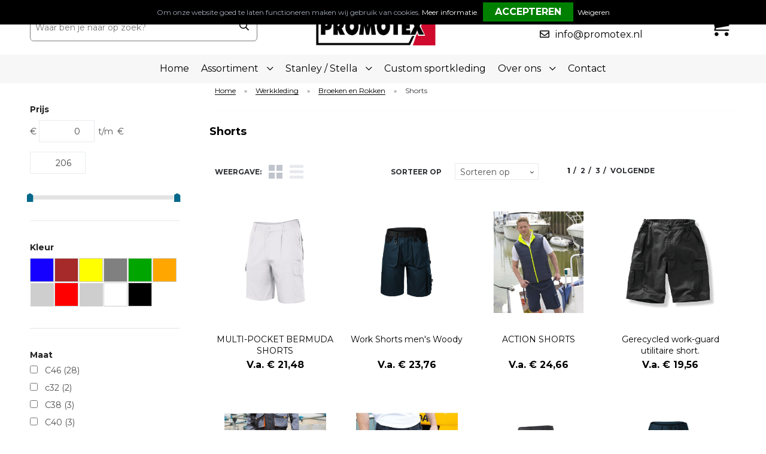

--- FILE ---
content_type: text/html; charset=UTF-8
request_url: https://www.promotex.nl/werkkleding/broeken-en-rokken/shorts
body_size: 38341
content:
<!DOCTYPE HTML>
<html lang="nl">
<head>
    <meta http-equiv="X-UA-Compatible" content="IE=Edge"/>
    <script type="text/javascript" nonce="DvMLsNfU7+Hr257sU/BjN9DK4C8=">
        var baseUrl = '';
        var permalink = 'werkkleding/broeken-en-rokken/shorts';
    </script>
    <meta http-equiv="Content-Type" content="text/html;charset=UTF-8" />
<meta name="robots" content="index, follow" />
<meta property="og:type" content="category" />
<meta property="og:title" content="Shorts" />
<meta property="og:image" content="http://fef5c1f60bff157bfd51-1d2043887f30fc26a838f63fac86383c.r4.cf1.rackcdn.com/9b9f28d25afc94b4dc4be9c3791a38a336fe3252_600_600_fill.jpg" />
<meta property="og:url" content="https://www.promotex.nl/werkkleding/broeken-en-rokken/shorts" />
<meta name="viewport" content="width=device-width, initial-scale=1" />
<link rel="shortcut icon" type="image/x-icon" href="https://3b99dc711d7c1574bb0a-72c483f95da2abba6103781173234f63.ssl.cf1.rackcdn.com/faviconFile-1766395953.png" />
<link rel="canonical" href="https://www.promotex.nl/werkkleding/broeken-en-rokken/shorts" />
<link rel="next" href="https://www.promotex.nl/werkkleding/broeken-en-rokken/shorts?page=2" />
<link rel="stylesheet" type="text/css" href="/assets/15ae7fc8/css/style.css" />
<link rel="stylesheet" type="text/css" href="/uploads/css/installation.css" />
<link rel="stylesheet" type="text/css" href="/assets/4b9418a4/pager.css" />
<script type="text/javascript" nonce="DvMLsNfU7+Hr257sU/BjN9DK4C8=">
// https://github.com/filamentgroup/loadCSS
    !function(e){"use strict"
    var n=function(n,t,o){function i(e){return f.body?e():void setTimeout(function(){i(e)})}var d,r,a,l,f=e.document,s=f.createElement("link"),u=o||"all"
    return t?d=t:(r=(f.body||f.getElementsByTagName("head")[0]).childNodes,d=r[r.length-1]),a=f.styleSheets,s.rel="stylesheet",s.href=n,s.media="only x",i(function(){d.parentNode.insertBefore(s,t?d:d.nextSibling)}),l=function(e){for(var n=s.href,t=a.length;t--;)if(a[t].href===n)return e()
    setTimeout(function(){l(e)})},s.addEventListener&&s.addEventListener("load",function(){this.media=u}),s.onloadcssdefined=l,l(function(){s.media!==u&&(s.media=u)}),s}
    "undefined"!=typeof exports?exports.loadCSS=n:e.loadCSS=n}("undefined"!=typeof global?global:this)
loadCSS("/assets/59283338/jquery-ui-1.8.21.custom.css");
loadCSS("/assets/45a91dcd/typeahead.css?v=20161031");
loadCSS("/assets/15ae7fc8/js/vendor/light-gallery/css/lightGallery.css");
loadCSS("/assets/b909a56a/css/screen.css");
window.dataLayer = window.dataLayer || [];
function gtag(){
    dataLayer.push(arguments);
}
gtag('consent', 'default', {"ad_storage":"denied","analytics_storage":"denied","ad_user_data":"denied","ad_personalization":"denied","functionality_storage":"denied","personalization_storage":"denied","security_storage":"granted"});

(function(w,d,s,l,i){w[l]=w[l]||[];w[l].push({'gtm.start':
new Date().getTime(),event:'gtm.js'});var f=d.getElementsByTagName(s)[0],
j=d.createElement(s),dl=l!='dataLayer'?'&l='+l:'';j.async=true;j.src=
'https://www.googletagmanager.com/gtm.js?id='+i+dl;f.parentNode.insertBefore(j,f);
})(window,document,'script','dataLayer','GTM-NWB7W623');

document.addEventListener('cookiesEnabled', function() {
    gtag('consent', 'update', {
        'ad_storage': 'granted',
        'analytics_storage': 'granted',
        'ad_user_data': 'granted',
        'ad_personalization': 'granted',
        'functionality_storage': 'granted',
        'personalization_storage': 'granted',
        'security_storage': 'granted'
    });
});
</script>
<title>Shorts | Promotex.nl</title>
    
<script src="https://kit.fontawesome.com/1a0abc1a17.js" crossorigin="anonymous"></script>

<link rel="preconnect" href="https://fonts.gstatic.com">
<link href="https://fonts.googleapis.com/css2?family=Montserrat:ital,wght@0,300;0,400;0,500;0,600;0,700;1,300;1,400;1,500;1,600;1,700&display=swap" rel="stylesheet">
<link href="https://fonts.googleapis.com/css?family=Open+Sans" rel="stylesheet"></head>
<body lang="nl"><!-- Google Tag Manager (noscript) -->
<noscript><iframe src="https://www.googletagmanager.com/ns.html?id=GTM-NWB7W623"
height="0" width="0" style="display:none;visibility:hidden"></iframe></noscript>
<!-- End Google Tag Manager (noscript) -->

<div id="container" class="logged-out no_children_category  category-526875 rootCategory-526873">
    <header>
    <div id="placeholder-header-top-wrapper">
        <div class="row collapse">
            <div id="placeholder-header-top"><div id="configuration-placeholder-widget-242" data-loadbyajax="0" data-reloadbyajax="0" data-widgetid="19" class="widget widget-19 widget-duplicaat  horizontal-margin" style=""><div id="configuration-placeholder-widget-705" data-loadbyajax="0" data-reloadbyajax="0" data-widgetid="7" class="widget widget-7 widget-menu mobiele-menu twelveColumnWidth mobileTwelveColumnWidth horizontal-margin" style=""><div class="off-canvas-wrap" data-offcanvas>
  <div class="inner-wrap">
    <nav class="tab-bar">
      <section class="left-small">
        <a class="left-off-canvas-toggle menu-icon" href="#"><span></span></a>
      </section>

      <section class="middle tab-bar-section">
        <div class="title">
  <a href="/" style="text-decoration: none; color: inherit;">Promotex</a>
</div>

      </section>
	</nav>

    <aside class="left-off-canvas-menu">
<ul class="off-canvas-list">
        <li><label>Categorieën</label></li>
</ul>
      <nav class="top-bar" data-topbar="">
    <ul class="title-area">
        <li class="name"></li>
        <li class="toggle-topbar menu-icon"><a href=""><span></span></a></li>
    </ul>
    <section class="top-bar-section">
        <ul class="left" id="yw2">
<li class="custom-item item-0 url resource-730790" data-cachedresource="menu-730790" data-menutype="url"><a target="_self" href="/">Home</a></li>
<li class="custom-item item-1 url resource-730789 children has-dropdown not-click" data-cachedresource="menu-730789" data-menutype="url"><a target="_self" href="javascript:void(0);">Assortiment</a>
<ul class="dropdown">
<li data-permalink="relatiegeschenken" data-isoutlet="" data-cachedresource="menu-730781" class="custom-item item-0 category resource-730781 children" title="Relatiegeschenken" data-menutype="category"><a href="https://www.promotex.nl/relatiegeschenken">Relatiegeschenken</a>
<ul class="dropdown">
<li data-permalink="relatiegeschenken/aanstekers" data-isoutlet="" data-cachedresource="category-528145" class="item-0 resource-528145 category-item" title="Aanstekers"><a href="https://www.promotex.nl/relatiegeschenken/aanstekers">Aanstekers</a></li>
<li data-permalink="relatiegeschenken/anti-stress" data-isoutlet="" data-cachedresource="category-527985" class="item-1 resource-527985 category-item" title="Anti-stress"><a href="https://www.promotex.nl/relatiegeschenken/anti-stress">Anti-stress</a></li>
<li data-permalink="relatiegeschenken/elektronica-gadgets-en-usb" data-isoutlet="" data-cachedresource="category-525230" class="item-2 resource-525230 category-item" title="Elektronica, Gadgets en USB"><a href="https://www.promotex.nl/relatiegeschenken/elektronica-gadgets-en-usb">Elektronica, Gadgets en USB</a></li>
<li data-permalink="relatiegeschenken/feestartikelen" data-isoutlet="" data-cachedresource="category-527980" class="item-3 resource-527980 category-item" title="Feestartikelen"><a href="https://www.promotex.nl/relatiegeschenken/feestartikelen">Feestartikelen</a></li>
<li data-permalink="relatiegeschenken/huis-tuin-en-keuken" data-isoutlet="" data-cachedresource="category-525234" class="item-4 resource-525234 category-item" title="Huis, Tuin en Keuken"><a href="https://www.promotex.nl/relatiegeschenken/huis-tuin-en-keuken">Huis, Tuin en Keuken</a></li>
<li data-permalink="relatiegeschenken/kantoor-en-zakelijk" data-isoutlet="" data-cachedresource="category-526661" class="item-5 resource-526661 category-item" title="Kantoor en Zakelijk"><a href="https://www.promotex.nl/relatiegeschenken/kantoor-en-zakelijk">Kantoor en Zakelijk</a></li>
<li data-permalink="relatiegeschenken/kerst" data-isoutlet="" data-cachedresource="category-525264" class="item-6 resource-525264 category-item" title="Kerst"><a href="https://www.promotex.nl/relatiegeschenken/kerst">Kerst</a></li>
<li data-permalink="relatiegeschenken/kinderen-peuters-en-babys" data-isoutlet="" data-cachedresource="category-528077" class="item-7 resource-528077 category-item" title="Kinderen, Peuters en Baby&#039;s"><a href="https://www.promotex.nl/relatiegeschenken/kinderen-peuters-en-babys">Kinderen, Peuters en Baby&#039;s</a></li>
<li data-permalink="relatiegeschenken/klokken-horloges-en-weerstations" data-isoutlet="" data-cachedresource="category-526649" class="item-8 resource-526649 category-item" title="Klokken, horloges en weerstations"><a href="https://www.promotex.nl/relatiegeschenken/klokken-horloges-en-weerstations">Klokken, horloges en weerstations</a></li>
<li data-permalink="relatiegeschenken/lampen-en-gereedschap" data-isoutlet="" data-cachedresource="category-526635" class="item-9 resource-526635 category-item" title="Lampen en Gereedschap"><a href="https://www.promotex.nl/relatiegeschenken/lampen-en-gereedschap">Lampen en Gereedschap</a></li>
<li data-permalink="relatiegeschenken/levensmiddelen" data-isoutlet="" data-cachedresource="category-528436" class="item-10 resource-528436 category-item" title="Levensmiddelen"><a href="https://www.promotex.nl/relatiegeschenken/levensmiddelen">Levensmiddelen</a></li>
<li data-permalink="relatiegeschenken/paraplus" data-isoutlet="" data-cachedresource="category-527660" class="item-11 resource-527660 category-item" title="Paraplu&#039;s"><a href="https://www.promotex.nl/relatiegeschenken/paraplus">Paraplu&#039;s</a></li>
<li data-permalink="relatiegeschenken/persoonlijke-verzorging" data-isoutlet="" data-cachedresource="category-526595" class="item-12 resource-526595 category-item" title="Persoonlijke verzorging"><a href="https://www.promotex.nl/relatiegeschenken/persoonlijke-verzorging">Persoonlijke verzorging</a></li>
<li data-permalink="relatiegeschenken/reisbenodigdheden" data-isoutlet="" data-cachedresource="category-526692" class="item-13 resource-526692 category-item" title="Reisbenodigdheden"><a href="https://www.promotex.nl/relatiegeschenken/reisbenodigdheden">Reisbenodigdheden</a></li>
<li data-permalink="relatiegeschenken/schrijfwaren" data-isoutlet="" data-cachedresource="category-525269" class="item-14 resource-525269 category-item" title="Schrijfwaren"><a href="https://www.promotex.nl/relatiegeschenken/schrijfwaren">Schrijfwaren</a></li>
<li data-permalink="relatiegeschenken/sinterklaas" data-isoutlet="" data-cachedresource="category-528203" class="item-15 resource-528203 category-item" title="Sinterklaas"><a href="https://www.promotex.nl/relatiegeschenken/sinterklaas">Sinterklaas</a></li>
<li data-permalink="relatiegeschenken/sleutelhangers-en-lanyards" data-isoutlet="" data-cachedresource="category-526570" class="item-16 resource-526570 category-item" title="Sleutelhangers en Lanyards"><a href="https://www.promotex.nl/relatiegeschenken/sleutelhangers-en-lanyards">Sleutelhangers en Lanyards</a></li>
<li data-permalink="relatiegeschenken/snoepgoed" data-isoutlet="" data-cachedresource="category-528151" class="item-17 resource-528151 category-item" title="Snoepgoed"><a href="https://www.promotex.nl/relatiegeschenken/snoepgoed">Snoepgoed</a></li>
<li data-permalink="relatiegeschenken/spellen-voor-binnen-en-buiten" data-isoutlet="" data-cachedresource="category-526673" class="item-18 resource-526673 category-item" title="Spellen voor binnen en buiten"><a href="https://www.promotex.nl/relatiegeschenken/spellen-voor-binnen-en-buiten">Spellen voor binnen en buiten</a></li>
<li data-permalink="relatiegeschenken/sport" data-isoutlet="" data-cachedresource="category-528001" class="item-19 resource-528001 category-item" title="Sport"><a href="https://www.promotex.nl/relatiegeschenken/sport">Sport</a></li>
<li data-permalink="relatiegeschenken/veiligheid-auto-en-fiets" data-isoutlet="" data-cachedresource="category-525254" class="item-20 resource-525254 category-item" title="Veiligheid, Auto en Fiets"><a href="https://www.promotex.nl/relatiegeschenken/veiligheid-auto-en-fiets">Veiligheid, Auto en Fiets</a></li>
<li data-permalink="relatiegeschenken/vrije-tijd-en-strand" data-isoutlet="" data-cachedresource="category-526605" class="item-21 resource-526605 category-item" title="Vrije tijd en Strand"><a href="https://www.promotex.nl/relatiegeschenken/vrije-tijd-en-strand">Vrije tijd en Strand</a></li>
<li data-permalink="relatiegeschenken/themapakketten" data-isoutlet="" data-cachedresource="category-1208836" class="item-22 resource-1208836 category-item" title="Themapakketten"><a href="https://www.promotex.nl/relatiegeschenken/themapakketten">Themapakketten</a></li>
</ul>
</li>
<li data-permalink="textiel" data-isoutlet="" data-cachedresource="menu-730782" class="custom-item item-1 category resource-730782 children" title="Textiel" data-menutype="category"><a href="https://www.promotex.nl/textiel">Textiel</a>
<ul class="dropdown">
<li data-permalink="textiel/t-shirts" data-isoutlet="" data-cachedresource="category-525356" class="item-0 resource-525356 category-item" title="T-Shirts"><a href="https://www.promotex.nl/textiel/t-shirts">T-Shirts</a></li>
<li data-permalink="textiel/sweaters" data-isoutlet="" data-cachedresource="category-528089" class="item-1 resource-528089 category-item" title="Sweaters"><a href="https://www.promotex.nl/textiel/sweaters">Sweaters</a></li>
<li data-permalink="textiel/polos" data-isoutlet="" data-cachedresource="category-525600" class="item-2 resource-525600 category-item" title="Polo&#039;s"><a href="https://www.promotex.nl/textiel/polos">Polo&#039;s</a></li>
<li data-permalink="textiel/overhemden" data-isoutlet="" data-cachedresource="category-527317" class="item-3 resource-527317 category-item" title="Overhemden"><a href="https://www.promotex.nl/textiel/overhemden">Overhemden</a></li>
<li data-permalink="textiel/vesten" data-isoutlet="" data-cachedresource="category-525283" class="item-4 resource-525283 category-item" title="Vesten"><a href="https://www.promotex.nl/textiel/vesten">Vesten</a></li>
<li data-permalink="textiel/jassen" data-isoutlet="" data-cachedresource="category-525825" class="item-5 resource-525825 category-item" title="Jassen"><a href="https://www.promotex.nl/textiel/jassen">Jassen</a></li>
<li data-permalink="textiel/caps-hoeden-en-mutsen" data-isoutlet="" data-cachedresource="category-527421" class="item-6 resource-527421 category-item" title="Caps, Hoeden en Mutsen"><a href="https://www.promotex.nl/textiel/caps-hoeden-en-mutsen">Caps, Hoeden en Mutsen</a></li>
<li data-permalink="textiel/bodywarmers" data-isoutlet="" data-cachedresource="category-526449" class="item-7 resource-526449 category-item" title="Bodywarmers"><a href="https://www.promotex.nl/textiel/bodywarmers">Bodywarmers</a></li>
<li data-permalink="textiel/broeken-en-rokken" data-isoutlet="" data-cachedresource="category-528183" class="item-8 resource-528183 category-item" title="Broeken en Rokken"><a href="https://www.promotex.nl/textiel/broeken-en-rokken">Broeken en Rokken</a></li>
<li data-permalink="textiel/dekens-fleecedekens-en-kussens" data-isoutlet="" data-cachedresource="category-527762" class="item-9 resource-527762 category-item" title="Dekens, Fleecedekens en Kussens"><a href="https://www.promotex.nl/textiel/dekens-fleecedekens-en-kussens">Dekens, Fleecedekens en Kussens</a></li>
<li data-permalink="textiel/badtextiel-en-douche" data-isoutlet="" data-cachedresource="category-527840" class="item-10 resource-527840 category-item" title="Badtextiel en Douche"><a href="https://www.promotex.nl/textiel/badtextiel-en-douche">Badtextiel en Douche</a></li>
<li data-permalink="textiel/handschoenen-en-sjaals" data-isoutlet="" data-cachedresource="category-527415" class="item-11 resource-527415 category-item" title="Handschoenen en Sjaals"><a href="https://www.promotex.nl/textiel/handschoenen-en-sjaals">Handschoenen en Sjaals</a></li>
<li data-permalink="textiel/peuters-en-babys-kleding" data-isoutlet="" data-cachedresource="category-528187" class="item-12 resource-528187 category-item" title="Peuters en Baby&#039;s kleding"><a href="https://www.promotex.nl/textiel/peuters-en-babys-kleding">Peuters en Baby&#039;s kleding</a></li>
<li data-permalink="textiel/regenkleding" data-isoutlet="" data-cachedresource="category-527769" class="item-13 resource-527769 category-item" title="Regenkleding"><a href="https://www.promotex.nl/textiel/regenkleding">Regenkleding</a></li>
<li data-permalink="textiel/gilets" data-isoutlet="" data-cachedresource="category-595640" class="item-14 resource-595640 category-item" title="Gilets"><a href="https://www.promotex.nl/textiel/gilets">Gilets</a></li>
<li data-permalink="textiel/blazers" data-isoutlet="" data-cachedresource="category-650022" class="item-15 resource-650022 category-item" title="Blazers"><a href="https://www.promotex.nl/textiel/blazers">Blazers</a></li>
<li data-permalink="textiel/sokken" data-isoutlet="" data-cachedresource="category-528294" class="item-16 resource-528294 category-item" title="Sokken"><a href="https://www.promotex.nl/textiel/sokken">Sokken</a></li>
<li data-permalink="textiel/ondergoed-en-nachtkleding" data-isoutlet="" data-cachedresource="category-528175" class="item-17 resource-528175 category-item" title="Ondergoed en Nachtkleding"><a href="https://www.promotex.nl/textiel/ondergoed-en-nachtkleding">Ondergoed en Nachtkleding</a></li>
<li data-permalink="textiel/schoenen" data-isoutlet="" data-cachedresource="category-528321" class="item-18 resource-528321 category-item" title="Schoenen"><a href="https://www.promotex.nl/textiel/schoenen">Schoenen</a></li>
<li data-permalink="textiel/kledingaccessoires" data-isoutlet="" data-cachedresource="category-528015" class="item-19 resource-528015 category-item" title="Kledingaccessoires"><a href="https://www.promotex.nl/textiel/kledingaccessoires">Kledingaccessoires</a></li>
</ul>
</li>
<li data-permalink="werkkleding" data-isoutlet="" data-cachedresource="menu-730783" class="custom-item item-2 category resource-730783 children" title="Werkkleding" data-menutype="category"><a href="https://www.promotex.nl/werkkleding">Werkkleding</a>
<ul class="dropdown">
<li data-permalink="werkkleding/been-en-voetbescherming" data-isoutlet="" data-cachedresource="category-528243" class="item-0 resource-528243 category-item" title="Been- en voetbescherming"><a href="https://www.promotex.nl/werkkleding/been-en-voetbescherming">Been- en voetbescherming</a></li>
<li data-permalink="werkkleding/horeca-textiel-en-accessoires" data-isoutlet="" data-cachedresource="category-984710" class="item-1 resource-984710 category-item" title="Horeca textiel en accessoires"><a href="https://www.promotex.nl/werkkleding/horeca-textiel-en-accessoires">Horeca textiel en accessoires</a></li>
<li data-permalink="werkkleding/bodywarmers" data-isoutlet="" data-cachedresource="category-528233" class="item-2 resource-528233 category-item" title="Bodywarmers"><a href="https://www.promotex.nl/werkkleding/bodywarmers">Bodywarmers</a></li>
<li data-permalink="werkkleding/broeken-en-rokken" data-isoutlet="" data-cachedresource="category-526874" class="item-3 resource-526874 category-item" title="Broeken en Rokken"><a href="https://www.promotex.nl/werkkleding/broeken-en-rokken">Broeken en Rokken</a></li>
<li data-permalink="werkkleding/caps-hoeden-en-mutsen" data-isoutlet="" data-cachedresource="category-527631" class="item-4 resource-527631 category-item" title="Caps, Hoeden en Mutsen"><a href="https://www.promotex.nl/werkkleding/caps-hoeden-en-mutsen">Caps, Hoeden en Mutsen</a></li>
<li data-permalink="werkkleding/ehbo" data-isoutlet="" data-cachedresource="category-528161" class="item-5 resource-528161 category-item" title="E.H.B.O."><a href="https://www.promotex.nl/werkkleding/ehbo">E.H.B.O.</a></li>
<li data-permalink="werkkleding/gereedschap" data-isoutlet="" data-cachedresource="category-528618" class="item-6 resource-528618 category-item" title="Gereedschap"><a href="https://www.promotex.nl/werkkleding/gereedschap">Gereedschap</a></li>
<li data-permalink="werkkleding/gilets" data-isoutlet="" data-cachedresource="category-528630" class="item-7 resource-528630 category-item" title="Gilets"><a href="https://www.promotex.nl/werkkleding/gilets">Gilets</a></li>
<li data-permalink="werkkleding/handschoenen-en-sjaals" data-isoutlet="" data-cachedresource="category-528246" class="item-8 resource-528246 category-item" title="Handschoenen en Sjaals"><a href="https://www.promotex.nl/werkkleding/handschoenen-en-sjaals">Handschoenen en Sjaals</a></li>
<li data-permalink="werkkleding/horeca-kleding" data-isoutlet="" data-cachedresource="category-528231" class="item-9 resource-528231 category-item" title="Horeca kleding"><a href="https://www.promotex.nl/werkkleding/horeca-kleding">Horeca kleding</a></li>
<li data-permalink="werkkleding/jassen" data-isoutlet="" data-cachedresource="category-528237" class="item-10 resource-528237 category-item" title="Jassen"><a href="https://www.promotex.nl/werkkleding/jassen">Jassen</a></li>
<li data-permalink="werkkleding/kledingaccessoires" data-isoutlet="" data-cachedresource="category-527288" class="item-11 resource-527288 category-item" title="Kledingaccessoires"><a href="https://www.promotex.nl/werkkleding/kledingaccessoires">Kledingaccessoires</a></li>
<li data-permalink="werkkleding/ondergoed-en-sokken" data-isoutlet="" data-cachedresource="category-528248" class="item-12 resource-528248 category-item" title="Ondergoed en Sokken"><a href="https://www.promotex.nl/werkkleding/ondergoed-en-sokken">Ondergoed en Sokken</a></li>
<li data-permalink="werkkleding/overalls" data-isoutlet="" data-cachedresource="category-528260" class="item-13 resource-528260 category-item" title="Overalls"><a href="https://www.promotex.nl/werkkleding/overalls">Overalls</a></li>
<li data-permalink="werkkleding/overhemden" data-isoutlet="" data-cachedresource="category-528258" class="item-14 resource-528258 category-item" title="Overhemden"><a href="https://www.promotex.nl/werkkleding/overhemden">Overhemden</a></li>
<li data-permalink="werkkleding/polos" data-isoutlet="" data-cachedresource="category-528242" class="item-15 resource-528242 category-item" title="Polo&#039;s"><a href="https://www.promotex.nl/werkkleding/polos">Polo&#039;s</a></li>
<li data-permalink="werkkleding/reflecterende-polos" data-isoutlet="" data-cachedresource="category-528591" class="item-16 resource-528591 category-item" title="Reflecterende polo&#039;s"><a href="https://www.promotex.nl/werkkleding/reflecterende-polos">Reflecterende polo&#039;s</a></li>
<li data-permalink="werkkleding/reflecterende-sweaters" data-isoutlet="" data-cachedresource="category-528592" class="item-17 resource-528592 category-item" title="Reflecterende sweaters"><a href="https://www.promotex.nl/werkkleding/reflecterende-sweaters">Reflecterende sweaters</a></li>
<li data-permalink="werkkleding/regenkleding" data-isoutlet="" data-cachedresource="category-528319" class="item-18 resource-528319 category-item" title="Regenkleding"><a href="https://www.promotex.nl/werkkleding/regenkleding">Regenkleding</a></li>
<li data-permalink="werkkleding/schoenen" data-isoutlet="" data-cachedresource="category-528281" class="item-19 resource-528281 category-item" title="Schoenen"><a href="https://www.promotex.nl/werkkleding/schoenen">Schoenen</a></li>
<li data-permalink="werkkleding/schorten-en-sloven" data-isoutlet="" data-cachedresource="category-528235" class="item-20 resource-528235 category-item" title="Schorten en Sloven"><a href="https://www.promotex.nl/werkkleding/schorten-en-sloven">Schorten en Sloven</a></li>
<li data-permalink="werkkleding/sweaters" data-isoutlet="" data-cachedresource="category-528240" class="item-21 resource-528240 category-item" title="Sweaters"><a href="https://www.promotex.nl/werkkleding/sweaters">Sweaters</a></li>
<li data-permalink="werkkleding/t-shirts" data-isoutlet="" data-cachedresource="category-528252" class="item-22 resource-528252 category-item" title="T-Shirts"><a href="https://www.promotex.nl/werkkleding/t-shirts">T-Shirts</a></li>
<li data-permalink="werkkleding/veiligheidssignalering-en-verlichting" data-isoutlet="" data-cachedresource="category-527284" class="item-23 resource-527284 category-item" title="Veiligheidssignalering en Verlichting"><a href="https://www.promotex.nl/werkkleding/veiligheidssignalering-en-verlichting">Veiligheidssignalering en Verlichting</a></li>
<li data-permalink="werkkleding/veiligheidsvesten-en-veiligheidshesjes" data-isoutlet="" data-cachedresource="category-527783" class="item-24 resource-527783 category-item" title="Veiligheidsvesten en Veiligheidshesjes"><a href="https://www.promotex.nl/werkkleding/veiligheidsvesten-en-veiligheidshesjes">Veiligheidsvesten en Veiligheidshesjes</a></li>
<li data-permalink="werkkleding/vesten" data-isoutlet="" data-cachedresource="category-528207" class="item-25 resource-528207 category-item" title="Vesten"><a href="https://www.promotex.nl/werkkleding/vesten">Vesten</a></li>
<li data-permalink="werkkleding/werkkleding-sets" data-isoutlet="" data-cachedresource="category-528556" class="item-26 resource-528556 category-item" title="Werkkleding sets"><a href="https://www.promotex.nl/werkkleding/werkkleding-sets">Werkkleding sets</a></li>
<li data-permalink="werkkleding/arm-en-handbescherming" data-isoutlet="" data-cachedresource="category-1238629" class="item-27 resource-1238629 category-item" title="Arm- en handbescherming"><a href="https://www.promotex.nl/werkkleding/arm-en-handbescherming">Arm- en handbescherming</a></li>
<li data-permalink="werkkleding/gehoorbescherming" data-isoutlet="" data-cachedresource="category-806910" class="item-28 resource-806910 category-item" title="Gehoorbescherming"><a href="https://www.promotex.nl/werkkleding/gehoorbescherming">Gehoorbescherming</a></li>
<li data-permalink="werkkleding/oog-en-gelaatsbescherming" data-isoutlet="" data-cachedresource="category-806904" class="item-29 resource-806904 category-item" title="Oog- en gelaatsbescherming"><a href="https://www.promotex.nl/werkkleding/oog-en-gelaatsbescherming">Oog- en gelaatsbescherming</a></li>
<li data-permalink="werkkleding/hoofdbescherming" data-isoutlet="" data-cachedresource="category-729017" class="item-30 resource-729017 category-item" title="Hoofdbescherming"><a href="https://www.promotex.nl/werkkleding/hoofdbescherming">Hoofdbescherming</a></li>
<li data-permalink="werkkleding/restauranttextiel" data-isoutlet="" data-cachedresource="category-659773" class="item-31 resource-659773 category-item" title="Restauranttextiel"><a href="https://www.promotex.nl/werkkleding/restauranttextiel">Restauranttextiel</a></li>
<li data-permalink="werkkleding/hygiene-en-persoonlijke-verzorging" data-isoutlet="" data-cachedresource="category-596640" class="item-32 resource-596640 category-item" title="Hygiëne en Persoonlijke verzorging"><a href="https://www.promotex.nl/werkkleding/hygiene-en-persoonlijke-verzorging">Hygiëne en Persoonlijke verzorging</a></li>
<li data-permalink="werkkleding/reflecterende-vesten" data-isoutlet="" data-cachedresource="category-568053" class="item-33 resource-568053 category-item" title="Reflecterende vesten"><a href="https://www.promotex.nl/werkkleding/reflecterende-vesten">Reflecterende vesten</a></li>
<li data-permalink="werkkleding/ademhalingsbescherming" data-isoutlet="" data-cachedresource="category-1299899" class="item-34 resource-1299899 category-item" title="Ademhalingsbescherming"><a href="https://www.promotex.nl/werkkleding/ademhalingsbescherming">Ademhalingsbescherming</a></li>
</ul>
</li>
<li data-permalink="sport" data-isoutlet="" data-cachedresource="menu-730784" class="custom-item item-3 category resource-730784 children" title="Sport" data-menutype="category"><a href="https://www.promotex.nl/sport">Sport</a>
<ul class="dropdown">
<li data-permalink="sport/zwemkleding" data-isoutlet="" data-cachedresource="category-941288" class="item-0 resource-941288 category-item" title="Zwemkleding"><a href="https://www.promotex.nl/sport/zwemkleding">Zwemkleding</a></li>
<li data-permalink="sport/bodywarmers" data-isoutlet="" data-cachedresource="category-528180" class="item-1 resource-528180 category-item" title="Bodywarmers"><a href="https://www.promotex.nl/sport/bodywarmers">Bodywarmers</a></li>
<li data-permalink="sport/broeken" data-isoutlet="" data-cachedresource="category-528099" class="item-2 resource-528099 category-item" title="Broeken"><a href="https://www.promotex.nl/sport/broeken">Broeken</a></li>
<li data-permalink="sport/caps-hoeden-en-mutsen" data-isoutlet="" data-cachedresource="category-528574" class="item-3 resource-528574 category-item" title="Caps, Hoeden en Mutsen"><a href="https://www.promotex.nl/sport/caps-hoeden-en-mutsen">Caps, Hoeden en Mutsen</a></li>
<li data-permalink="sport/gilets" data-isoutlet="" data-cachedresource="category-526847" class="item-4 resource-526847 category-item" title="Gilets"><a href="https://www.promotex.nl/sport/gilets">Gilets</a></li>
<li data-permalink="sport/handschoenen-en-sjaals" data-isoutlet="" data-cachedresource="category-528302" class="item-5 resource-528302 category-item" title="Handschoenen en Sjaals"><a href="https://www.promotex.nl/sport/handschoenen-en-sjaals">Handschoenen en Sjaals</a></li>
<li data-permalink="sport/jassen" data-isoutlet="" data-cachedresource="category-526804" class="item-6 resource-526804 category-item" title="Jassen"><a href="https://www.promotex.nl/sport/jassen">Jassen</a></li>
<li data-permalink="sport/kleding-sets" data-isoutlet="" data-cachedresource="category-528570" class="item-7 resource-528570 category-item" title="Kleding sets"><a href="https://www.promotex.nl/sport/kleding-sets">Kleding sets</a></li>
<li data-permalink="sport/ondergoed-en-sokken" data-isoutlet="" data-cachedresource="category-528185" class="item-8 resource-528185 category-item" title="Ondergoed en Sokken"><a href="https://www.promotex.nl/sport/ondergoed-en-sokken">Ondergoed en Sokken</a></li>
<li data-permalink="sport/polos" data-isoutlet="" data-cachedresource="category-526826" class="item-9 resource-526826 category-item" title="Polo&#039;s"><a href="https://www.promotex.nl/sport/polos">Polo&#039;s</a></li>
<li data-permalink="sport/sportaccessoires" data-isoutlet="" data-cachedresource="category-528262" class="item-10 resource-528262 category-item" title="Sportaccessoires"><a href="https://www.promotex.nl/sport/sportaccessoires">Sportaccessoires</a></li>
<li data-permalink="sport/sweaters" data-isoutlet="" data-cachedresource="category-528328" class="item-11 resource-528328 category-item" title="Sweaters"><a href="https://www.promotex.nl/sport/sweaters">Sweaters</a></li>
<li data-permalink="sport/t-shirts" data-isoutlet="" data-cachedresource="category-528178" class="item-12 resource-528178 category-item" title="T-Shirts"><a href="https://www.promotex.nl/sport/t-shirts">T-Shirts</a></li>
<li data-permalink="sport/trainingspakken" data-isoutlet="" data-cachedresource="category-528563" class="item-13 resource-528563 category-item" title="Trainingspakken"><a href="https://www.promotex.nl/sport/trainingspakken">Trainingspakken</a></li>
<li data-permalink="sport/vesten" data-isoutlet="" data-cachedresource="category-526812" class="item-14 resource-526812 category-item" title="Vesten"><a href="https://www.promotex.nl/sport/vesten">Vesten</a></li>
<li data-permalink="sport/schoenen-en-accessoires" data-isoutlet="" data-cachedresource="category-687119" class="item-15 resource-687119 category-item" title="Schoenen en accessoires"><a href="https://www.promotex.nl/sport/schoenen-en-accessoires">Schoenen en accessoires</a></li>
<li data-permalink="sport/zweetbandjes" data-isoutlet="" data-cachedresource="category-699479" class="item-16 resource-699479 category-item" title="Zweetbandjes"><a href="https://www.promotex.nl/sport/zweetbandjes">Zweetbandjes</a></li>
</ul>
</li>
<li data-permalink="drinkwaren" data-isoutlet="" data-cachedresource="menu-1208717" class="custom-item item-4 category resource-1208717 children" title="Drinkwaren" data-menutype="category"><a href="https://www.promotex.nl/drinkwaren">Drinkwaren</a>
<ul class="dropdown">
<li data-permalink="drinkwaren/drinkflessen" data-isoutlet="" data-cachedresource="category-1208464" class="item-0 resource-1208464 category-item" title="Drinkflessen"><a href="https://www.promotex.nl/drinkwaren/drinkflessen">Drinkflessen</a></li>
<li data-permalink="drinkwaren/bidons" data-isoutlet="" data-cachedresource="category-1208465" class="item-1 resource-1208465 category-item" title="Bidons"><a href="https://www.promotex.nl/drinkwaren/bidons">Bidons</a></li>
<li data-permalink="drinkwaren/mokken" data-isoutlet="" data-cachedresource="category-1208466" class="item-2 resource-1208466 category-item" title="Mokken"><a href="https://www.promotex.nl/drinkwaren/mokken">Mokken</a></li>
<li data-permalink="drinkwaren/thermoflessen" data-isoutlet="" data-cachedresource="category-1208467" class="item-3 resource-1208467 category-item" title="Thermoflessen"><a href="https://www.promotex.nl/drinkwaren/thermoflessen">Thermoflessen</a></li>
<li data-permalink="drinkwaren/waterflesjes" data-isoutlet="" data-cachedresource="category-1371133" class="item-4 resource-1371133 category-item" title="Waterflesjes"><a href="https://www.promotex.nl/drinkwaren/waterflesjes">Waterflesjes</a></li>
<li data-permalink="drinkwaren/reisbekers" data-isoutlet="" data-cachedresource="category-1208468" class="item-5 resource-1208468 category-item" title="Reisbekers"><a href="https://www.promotex.nl/drinkwaren/reisbekers">Reisbekers</a></li>
<li data-permalink="drinkwaren/opvouwbare-drinkflessen" data-isoutlet="" data-cachedresource="category-1208716" class="item-6 resource-1208716 category-item" title="Opvouwbare drinkflessen"><a href="https://www.promotex.nl/drinkwaren/opvouwbare-drinkflessen">Opvouwbare drinkflessen</a></li>
<li data-permalink="drinkwaren/glazen-en-karaffen" data-isoutlet="" data-cachedresource="category-528058" class="item-7 resource-528058 category-item" title="Glazen en Karaffen"><a href="https://www.promotex.nl/drinkwaren/glazen-en-karaffen">Glazen en Karaffen</a></li>
<li data-permalink="drinkwaren/proteine-shakers" data-isoutlet="" data-cachedresource="category-528479" class="item-8 resource-528479 category-item" title="Proteine shakers"><a href="https://www.promotex.nl/drinkwaren/proteine-shakers">Proteine shakers</a></li>
</ul>
</li>
<li data-permalink="tassen" data-isoutlet="" data-cachedresource="menu-730785" class="custom-item item-5 category resource-730785 children" title="Tassen" data-menutype="category"><a href="https://www.promotex.nl/tassen">Tassen</a>
<ul class="dropdown">
<li data-permalink="tassen/draagtassen" data-isoutlet="" data-cachedresource="category-528084" class="item-0 resource-528084 category-item" title="Draagtassen"><a href="https://www.promotex.nl/tassen/draagtassen">Draagtassen</a></li>
<li data-permalink="tassen/rugzakken" data-isoutlet="" data-cachedresource="category-525246" class="item-1 resource-525246 category-item" title="Rugzakken"><a href="https://www.promotex.nl/tassen/rugzakken">Rugzakken</a></li>
<li data-permalink="tassen/trolleys" data-isoutlet="" data-cachedresource="category-526688" class="item-2 resource-526688 category-item" title="Trolleys"><a href="https://www.promotex.nl/tassen/trolleys">Trolleys</a></li>
<li data-permalink="tassen/boodschappentassen" data-isoutlet="" data-cachedresource="category-526678" class="item-3 resource-526678 category-item" title="Boodschappentassen"><a href="https://www.promotex.nl/tassen/boodschappentassen">Boodschappentassen</a></li>
<li data-permalink="tassen/documententassen" data-isoutlet="" data-cachedresource="category-527669" class="item-4 resource-527669 category-item" title="Documententassen"><a href="https://www.promotex.nl/tassen/documententassen">Documententassen</a></li>
<li data-permalink="tassen/opbergtassen" data-isoutlet="" data-cachedresource="category-660157" class="item-5 resource-660157 category-item" title="Opbergtassen"><a href="https://www.promotex.nl/tassen/opbergtassen">Opbergtassen</a></li>
<li data-permalink="tassen/laptop-hoezen-en-tassen" data-isoutlet="" data-cachedresource="category-527795" class="item-6 resource-527795 category-item" title="Laptop hoezen en tassen"><a href="https://www.promotex.nl/tassen/laptop-hoezen-en-tassen">Laptop hoezen en tassen</a></li>
<li data-permalink="tassen/sporttassen" data-isoutlet="" data-cachedresource="category-528048" class="item-7 resource-528048 category-item" title="Sporttassen"><a href="https://www.promotex.nl/tassen/sporttassen">Sporttassen</a></li>
<li data-permalink="tassen/koeltassen-en-koelboxen" data-isoutlet="" data-cachedresource="category-527649" class="item-8 resource-527649 category-item" title="Koeltassen en Koelboxen"><a href="https://www.promotex.nl/tassen/koeltassen-en-koelboxen">Koeltassen en Koelboxen</a></li>
<li data-permalink="tassen/papieren-tassen" data-isoutlet="" data-cachedresource="category-528156" class="item-9 resource-528156 category-item" title="Papieren tassen"><a href="https://www.promotex.nl/tassen/papieren-tassen">Papieren tassen</a></li>
<li data-permalink="tassen/opvouwbare-tassen" data-isoutlet="" data-cachedresource="category-527637" class="item-10 resource-527637 category-item" title="Opvouwbare tassen"><a href="https://www.promotex.nl/tassen/opvouwbare-tassen">Opvouwbare tassen</a></li>
<li data-permalink="tassen/lunchtassen" data-isoutlet="" data-cachedresource="category-987738" class="item-11 resource-987738 category-item" title="Lunchtassen"><a href="https://www.promotex.nl/tassen/lunchtassen">Lunchtassen</a></li>
<li data-permalink="tassen/schoudertassen" data-isoutlet="" data-cachedresource="category-527674" class="item-12 resource-527674 category-item" title="Schoudertassen"><a href="https://www.promotex.nl/tassen/schoudertassen">Schoudertassen</a></li>
<li data-permalink="tassen/fietstassen" data-isoutlet="" data-cachedresource="category-527936" class="item-13 resource-527936 category-item" title="Fietstassen"><a href="https://www.promotex.nl/tassen/fietstassen">Fietstassen</a></li>
<li data-permalink="tassen/crossbody-en-heuptassen" data-isoutlet="" data-cachedresource="category-526587" class="item-14 resource-526587 category-item" title="Crossbody en heuptassen"><a href="https://www.promotex.nl/tassen/crossbody-en-heuptassen">Crossbody en heuptassen</a></li>
<li data-permalink="tassen/jute-tassen" data-isoutlet="" data-cachedresource="category-528085" class="item-15 resource-528085 category-item" title="Jute tassen"><a href="https://www.promotex.nl/tassen/jute-tassen">Jute tassen</a></li>
<li data-permalink="tassen/matrozentassen" data-isoutlet="" data-cachedresource="category-527961" class="item-16 resource-527961 category-item" title="Matrozentassen"><a href="https://www.promotex.nl/tassen/matrozentassen">Matrozentassen</a></li>
<li data-permalink="tassen/strandtassen" data-isoutlet="" data-cachedresource="category-528297" class="item-17 resource-528297 category-item" title="Strandtassen"><a href="https://www.promotex.nl/tassen/strandtassen">Strandtassen</a></li>
<li data-permalink="tassen/reistassen" data-isoutlet="" data-cachedresource="category-527974" class="item-18 resource-527974 category-item" title="Reistassen"><a href="https://www.promotex.nl/tassen/reistassen">Reistassen</a></li>
<li data-permalink="tassen/bowlingtassen" data-isoutlet="" data-cachedresource="category-528280" class="item-19 resource-528280 category-item" title="Bowlingtassen"><a href="https://www.promotex.nl/tassen/bowlingtassen">Bowlingtassen</a></li>
<li data-permalink="tassen/waterbestendige-tassen" data-isoutlet="" data-cachedresource="category-528356" class="item-20 resource-528356 category-item" title="Waterbestendige tassen"><a href="https://www.promotex.nl/tassen/waterbestendige-tassen">Waterbestendige tassen</a></li>
<li data-permalink="tassen/kledingtassen" data-isoutlet="" data-cachedresource="category-528049" class="item-21 resource-528049 category-item" title="Kledingtassen"><a href="https://www.promotex.nl/tassen/kledingtassen">Kledingtassen</a></li>
<li data-permalink="tassen/duffeltassen" data-isoutlet="" data-cachedresource="category-576726" class="item-22 resource-576726 category-item" title="Duffeltassen"><a href="https://www.promotex.nl/tassen/duffeltassen">Duffeltassen</a></li>
<li data-permalink="tassen/toilettassen" data-isoutlet="" data-cachedresource="category-528013" class="item-23 resource-528013 category-item" title="Toilettassen"><a href="https://www.promotex.nl/tassen/toilettassen">Toilettassen</a></li>
<li data-permalink="tassen/promotietassen" data-isoutlet="" data-cachedresource="category-528374" class="item-24 resource-528374 category-item" title="Promotietassen"><a href="https://www.promotex.nl/tassen/promotietassen">Promotietassen</a></li>
<li data-permalink="tassen/tablettassen" data-isoutlet="" data-cachedresource="category-528264" class="item-25 resource-528264 category-item" title="Tablettassen"><a href="https://www.promotex.nl/tassen/tablettassen">Tablettassen</a></li>
<li data-permalink="tassen/afvaltassen" data-isoutlet="" data-cachedresource="category-528115" class="item-26 resource-528115 category-item" title="Afvaltassen"><a href="https://www.promotex.nl/tassen/afvaltassen">Afvaltassen</a></li>
<li data-permalink="tassen/schoenentassen" data-isoutlet="" data-cachedresource="category-528014" class="item-27 resource-528014 category-item" title="Schoenentassen"><a href="https://www.promotex.nl/tassen/schoenentassen">Schoenentassen</a></li>
<li data-permalink="tassen/reistassensets" data-isoutlet="" data-cachedresource="category-613073" class="item-28 resource-613073 category-item" title="Reistassensets"><a href="https://www.promotex.nl/tassen/reistassensets">Reistassensets</a></li>
<li data-permalink="tassen/autotassen" data-isoutlet="" data-cachedresource="category-526711" class="item-29 resource-526711 category-item" title="Autotassen"><a href="https://www.promotex.nl/tassen/autotassen">Autotassen</a></li>
<li data-permalink="tassen/accessoires-voor-tassen" data-isoutlet="" data-cachedresource="category-527979" class="item-30 resource-527979 category-item" title="Accessoires voor tassen"><a href="https://www.promotex.nl/tassen/accessoires-voor-tassen">Accessoires voor tassen</a></li>
<li data-permalink="tassen/goodiebags" data-isoutlet="" data-cachedresource="category-656494" class="item-31 resource-656494 category-item" title="Goodiebags"><a href="https://www.promotex.nl/tassen/goodiebags">Goodiebags</a></li>
</ul>
</li>
</ul>
</li>
<li class="custom-item item-2 custom resource-730788 children has-dropdown not-click" data-cachedresource="menu-730788" data-menutype="custom"><a target="_self" href="javascript:void(0);">Stanley / Stella</a>
<ul class="dropdown">
<li data-permalink="stanley-stella" data-isoutlet="" data-cachedresource="menu-1259498" class="custom-item item-0 category resource-1259498 children" title="Stanley Stella" data-menutype="category"><a href="https://www.promotex.nl/stanley-stella">Collectie</a>
<ul class="dropdown">
<li data-permalink="stanley-stella/unisex" data-isoutlet="" data-cachedresource="category-1259499" class="item-0 resource-1259499 category-item" title="Unisex"><a href="https://www.promotex.nl/stanley-stella/unisex">Unisex</a></li>
<li data-permalink="stanley-stella/women" data-isoutlet="" data-cachedresource="category-415708" class="item-1 resource-415708 category-item" title="Women"><a href="https://www.promotex.nl/stanley-stella/women">Women</a></li>
<li data-permalink="stanley-stella/kids-babies" data-isoutlet="" data-cachedresource="category-721256" class="item-2 resource-721256 category-item" title="Kids &amp; babies"><a href="https://www.promotex.nl/stanley-stella/kids-babies">Kids &amp; babies</a></li>
<li data-permalink="stanley-stella/accessories" data-isoutlet="" data-cachedresource="category-1062822" class="item-3 resource-1062822 category-item" title="Accessories"><a href="https://www.promotex.nl/stanley-stella/accessories">Accessories</a></li>
</ul>
</li>
<li class="custom-item item-1 staticPage resource-1222015" data-cachedresource="menu-1222015" data-menutype="staticPage"><a href="https://www.promotex.nl/catalogus-stanley-stella">Catalogus Stanley Stella</a></li>
<li class="custom-item item-2 url resource-898370" data-cachedresource="menu-898370" data-menutype="url"><a target="_blank" href="https://online.fliphtml5.com/spwkv/hdgq/#p=1">Lookbook AW25</a></li>
<li class="custom-item item-3 url resource-888477" data-cachedresource="menu-888477" data-menutype="url"><a target="_blank" href="https://stanleystella.com/nl-nl/about-stanley-stella/sustainability-like-no-other">About Stanley/Stella</a></li>
</ul>
</li>
<li data-permalink="custom-sportkleding" data-isoutlet="" data-cachedresource="menu-4159" class="custom-item item-3 category resource-4159" title="Custom sportkleding" data-menutype="category"><a href="https://www.promotex.nl/custom-sportkleding">Custom sportkleding</a></li>
<li class="custom-item item-4 url resource-730799 children has-dropdown not-click" data-cachedresource="menu-730799" data-menutype="url"><a target="_self" href="javascript:void(0);">Over ons</a>
<ul class="dropdown">
<li class="custom-item item-0 staticPage resource-1212814" data-cachedresource="menu-1212814" data-menutype="staticPage"><a href="https://www.promotex.nl/over-ons">Over ons</a></li>
<li class="custom-item item-1 staticPage resource-1369740" data-cachedresource="menu-1369740" data-menutype="staticPage"><a href="https://www.promotex.nl/werken-bij-promotex">Werken bij Promotex</a></li>
<li class="custom-item item-2 staticPage resource-730802" data-cachedresource="menu-730802" data-menutype="staticPage"><a target="_self" href="https://www.promotex.nl/csr-promotional-products">Certificaten</a></li>
<li class="custom-item item-3 staticPage resource-730804" data-cachedresource="menu-730804" data-menutype="staticPage"><a target="_self" href="https://www.promotex.nl/algemene-leveringsvoorwaarden">Leveringsvoorwaarden</a></li>
</ul>
</li>
<li class="custom-item item-5 staticPage resource-730803" data-cachedresource="menu-730803" data-menutype="staticPage"><a target="_self" href="https://www.promotex.nl/contact">Contact</a></li>
</ul>    </section>
</nav>
    </aside>

    <section class="main-section">
      <!-- content goes here -->
    </section>

  <a class="exit-off-canvas"></a>

  </div>
</div></div><!-- Time: 0.003525972366333 --><div id="configuration-placeholder-widget-806" data-loadbyajax="0" data-reloadbyajax="0" data-widgetid="7" class="widget widget-7 widget-menu mobiele-menu mobileTwelveColumnWidth horizontal-margin" style=""><div class="off-canvas-wrap" data-offcanvas>
  <div class="inner-wrap">
    <nav class="tab-bar">
      <section class="left-small">
        <a class="left-off-canvas-toggle menu-icon" href="#"><span></span></a>
      </section>

      <section class="middle tab-bar-section">
        <div class="title">
  <a href="/" style="text-decoration: none; color: inherit;">Promotex</a>
</div>

      </section>
	</nav>

    <aside class="left-off-canvas-menu">
<ul class="off-canvas-list">
        <li><label>Categorieën</label></li>
</ul>
      <nav class="top-bar" data-topbar="">
    <ul class="title-area">
        <li class="name"></li>
        <li class="toggle-topbar menu-icon"><a href=""><span></span></a></li>
    </ul>
    <section class="top-bar-section">
        <ul class="left" id="yw3">
<li class="custom-item item-0 url resource-730790" data-cachedresource="menu-730790" data-menutype="url"><a target="_self" href="/">Home</a></li>
<li class="custom-item item-1 url resource-730789 children has-dropdown not-click" data-cachedresource="menu-730789" data-menutype="url"><a target="_self" href="javascript:void(0);">Assortiment</a>
<ul class="dropdown">
<li data-permalink="relatiegeschenken" data-isoutlet="" data-cachedresource="menu-730781" class="custom-item item-0 category resource-730781 children" title="Relatiegeschenken" data-menutype="category"><a href="https://www.promotex.nl/relatiegeschenken">Relatiegeschenken</a>
<ul class="dropdown">
<li data-permalink="relatiegeschenken/aanstekers" data-isoutlet="" data-cachedresource="category-528145" class="item-0 resource-528145 category-item" title="Aanstekers"><a href="https://www.promotex.nl/relatiegeschenken/aanstekers">Aanstekers</a></li>
<li data-permalink="relatiegeschenken/anti-stress" data-isoutlet="" data-cachedresource="category-527985" class="item-1 resource-527985 category-item" title="Anti-stress"><a href="https://www.promotex.nl/relatiegeschenken/anti-stress">Anti-stress</a></li>
<li data-permalink="relatiegeschenken/elektronica-gadgets-en-usb" data-isoutlet="" data-cachedresource="category-525230" class="item-2 resource-525230 category-item" title="Elektronica, Gadgets en USB"><a href="https://www.promotex.nl/relatiegeschenken/elektronica-gadgets-en-usb">Elektronica, Gadgets en USB</a></li>
<li data-permalink="relatiegeschenken/feestartikelen" data-isoutlet="" data-cachedresource="category-527980" class="item-3 resource-527980 category-item" title="Feestartikelen"><a href="https://www.promotex.nl/relatiegeschenken/feestartikelen">Feestartikelen</a></li>
<li data-permalink="relatiegeschenken/huis-tuin-en-keuken" data-isoutlet="" data-cachedresource="category-525234" class="item-4 resource-525234 category-item" title="Huis, Tuin en Keuken"><a href="https://www.promotex.nl/relatiegeschenken/huis-tuin-en-keuken">Huis, Tuin en Keuken</a></li>
<li data-permalink="relatiegeschenken/kantoor-en-zakelijk" data-isoutlet="" data-cachedresource="category-526661" class="item-5 resource-526661 category-item" title="Kantoor en Zakelijk"><a href="https://www.promotex.nl/relatiegeschenken/kantoor-en-zakelijk">Kantoor en Zakelijk</a></li>
<li data-permalink="relatiegeschenken/kerst" data-isoutlet="" data-cachedresource="category-525264" class="item-6 resource-525264 category-item" title="Kerst"><a href="https://www.promotex.nl/relatiegeschenken/kerst">Kerst</a></li>
<li data-permalink="relatiegeschenken/kinderen-peuters-en-babys" data-isoutlet="" data-cachedresource="category-528077" class="item-7 resource-528077 category-item" title="Kinderen, Peuters en Baby&#039;s"><a href="https://www.promotex.nl/relatiegeschenken/kinderen-peuters-en-babys">Kinderen, Peuters en Baby&#039;s</a></li>
<li data-permalink="relatiegeschenken/klokken-horloges-en-weerstations" data-isoutlet="" data-cachedresource="category-526649" class="item-8 resource-526649 category-item" title="Klokken, horloges en weerstations"><a href="https://www.promotex.nl/relatiegeschenken/klokken-horloges-en-weerstations">Klokken, horloges en weerstations</a></li>
<li data-permalink="relatiegeschenken/lampen-en-gereedschap" data-isoutlet="" data-cachedresource="category-526635" class="item-9 resource-526635 category-item" title="Lampen en Gereedschap"><a href="https://www.promotex.nl/relatiegeschenken/lampen-en-gereedschap">Lampen en Gereedschap</a></li>
<li data-permalink="relatiegeschenken/levensmiddelen" data-isoutlet="" data-cachedresource="category-528436" class="item-10 resource-528436 category-item" title="Levensmiddelen"><a href="https://www.promotex.nl/relatiegeschenken/levensmiddelen">Levensmiddelen</a></li>
<li data-permalink="relatiegeschenken/paraplus" data-isoutlet="" data-cachedresource="category-527660" class="item-11 resource-527660 category-item" title="Paraplu&#039;s"><a href="https://www.promotex.nl/relatiegeschenken/paraplus">Paraplu&#039;s</a></li>
<li data-permalink="relatiegeschenken/persoonlijke-verzorging" data-isoutlet="" data-cachedresource="category-526595" class="item-12 resource-526595 category-item" title="Persoonlijke verzorging"><a href="https://www.promotex.nl/relatiegeschenken/persoonlijke-verzorging">Persoonlijke verzorging</a></li>
<li data-permalink="relatiegeschenken/reisbenodigdheden" data-isoutlet="" data-cachedresource="category-526692" class="item-13 resource-526692 category-item" title="Reisbenodigdheden"><a href="https://www.promotex.nl/relatiegeschenken/reisbenodigdheden">Reisbenodigdheden</a></li>
<li data-permalink="relatiegeschenken/schrijfwaren" data-isoutlet="" data-cachedresource="category-525269" class="item-14 resource-525269 category-item" title="Schrijfwaren"><a href="https://www.promotex.nl/relatiegeschenken/schrijfwaren">Schrijfwaren</a></li>
<li data-permalink="relatiegeschenken/sinterklaas" data-isoutlet="" data-cachedresource="category-528203" class="item-15 resource-528203 category-item" title="Sinterklaas"><a href="https://www.promotex.nl/relatiegeschenken/sinterklaas">Sinterklaas</a></li>
<li data-permalink="relatiegeschenken/sleutelhangers-en-lanyards" data-isoutlet="" data-cachedresource="category-526570" class="item-16 resource-526570 category-item" title="Sleutelhangers en Lanyards"><a href="https://www.promotex.nl/relatiegeschenken/sleutelhangers-en-lanyards">Sleutelhangers en Lanyards</a></li>
<li data-permalink="relatiegeschenken/snoepgoed" data-isoutlet="" data-cachedresource="category-528151" class="item-17 resource-528151 category-item" title="Snoepgoed"><a href="https://www.promotex.nl/relatiegeschenken/snoepgoed">Snoepgoed</a></li>
<li data-permalink="relatiegeschenken/spellen-voor-binnen-en-buiten" data-isoutlet="" data-cachedresource="category-526673" class="item-18 resource-526673 category-item" title="Spellen voor binnen en buiten"><a href="https://www.promotex.nl/relatiegeschenken/spellen-voor-binnen-en-buiten">Spellen voor binnen en buiten</a></li>
<li data-permalink="relatiegeschenken/sport" data-isoutlet="" data-cachedresource="category-528001" class="item-19 resource-528001 category-item" title="Sport"><a href="https://www.promotex.nl/relatiegeschenken/sport">Sport</a></li>
<li data-permalink="relatiegeschenken/veiligheid-auto-en-fiets" data-isoutlet="" data-cachedresource="category-525254" class="item-20 resource-525254 category-item" title="Veiligheid, Auto en Fiets"><a href="https://www.promotex.nl/relatiegeschenken/veiligheid-auto-en-fiets">Veiligheid, Auto en Fiets</a></li>
<li data-permalink="relatiegeschenken/vrije-tijd-en-strand" data-isoutlet="" data-cachedresource="category-526605" class="item-21 resource-526605 category-item" title="Vrije tijd en Strand"><a href="https://www.promotex.nl/relatiegeschenken/vrije-tijd-en-strand">Vrije tijd en Strand</a></li>
<li data-permalink="relatiegeschenken/themapakketten" data-isoutlet="" data-cachedresource="category-1208836" class="item-22 resource-1208836 category-item" title="Themapakketten"><a href="https://www.promotex.nl/relatiegeschenken/themapakketten">Themapakketten</a></li>
</ul>
</li>
<li data-permalink="textiel" data-isoutlet="" data-cachedresource="menu-730782" class="custom-item item-1 category resource-730782 children" title="Textiel" data-menutype="category"><a href="https://www.promotex.nl/textiel">Textiel</a>
<ul class="dropdown">
<li data-permalink="textiel/t-shirts" data-isoutlet="" data-cachedresource="category-525356" class="item-0 resource-525356 category-item" title="T-Shirts"><a href="https://www.promotex.nl/textiel/t-shirts">T-Shirts</a></li>
<li data-permalink="textiel/sweaters" data-isoutlet="" data-cachedresource="category-528089" class="item-1 resource-528089 category-item" title="Sweaters"><a href="https://www.promotex.nl/textiel/sweaters">Sweaters</a></li>
<li data-permalink="textiel/polos" data-isoutlet="" data-cachedresource="category-525600" class="item-2 resource-525600 category-item" title="Polo&#039;s"><a href="https://www.promotex.nl/textiel/polos">Polo&#039;s</a></li>
<li data-permalink="textiel/overhemden" data-isoutlet="" data-cachedresource="category-527317" class="item-3 resource-527317 category-item" title="Overhemden"><a href="https://www.promotex.nl/textiel/overhemden">Overhemden</a></li>
<li data-permalink="textiel/vesten" data-isoutlet="" data-cachedresource="category-525283" class="item-4 resource-525283 category-item" title="Vesten"><a href="https://www.promotex.nl/textiel/vesten">Vesten</a></li>
<li data-permalink="textiel/jassen" data-isoutlet="" data-cachedresource="category-525825" class="item-5 resource-525825 category-item" title="Jassen"><a href="https://www.promotex.nl/textiel/jassen">Jassen</a></li>
<li data-permalink="textiel/caps-hoeden-en-mutsen" data-isoutlet="" data-cachedresource="category-527421" class="item-6 resource-527421 category-item" title="Caps, Hoeden en Mutsen"><a href="https://www.promotex.nl/textiel/caps-hoeden-en-mutsen">Caps, Hoeden en Mutsen</a></li>
<li data-permalink="textiel/bodywarmers" data-isoutlet="" data-cachedresource="category-526449" class="item-7 resource-526449 category-item" title="Bodywarmers"><a href="https://www.promotex.nl/textiel/bodywarmers">Bodywarmers</a></li>
<li data-permalink="textiel/broeken-en-rokken" data-isoutlet="" data-cachedresource="category-528183" class="item-8 resource-528183 category-item" title="Broeken en Rokken"><a href="https://www.promotex.nl/textiel/broeken-en-rokken">Broeken en Rokken</a></li>
<li data-permalink="textiel/dekens-fleecedekens-en-kussens" data-isoutlet="" data-cachedresource="category-527762" class="item-9 resource-527762 category-item" title="Dekens, Fleecedekens en Kussens"><a href="https://www.promotex.nl/textiel/dekens-fleecedekens-en-kussens">Dekens, Fleecedekens en Kussens</a></li>
<li data-permalink="textiel/badtextiel-en-douche" data-isoutlet="" data-cachedresource="category-527840" class="item-10 resource-527840 category-item" title="Badtextiel en Douche"><a href="https://www.promotex.nl/textiel/badtextiel-en-douche">Badtextiel en Douche</a></li>
<li data-permalink="textiel/handschoenen-en-sjaals" data-isoutlet="" data-cachedresource="category-527415" class="item-11 resource-527415 category-item" title="Handschoenen en Sjaals"><a href="https://www.promotex.nl/textiel/handschoenen-en-sjaals">Handschoenen en Sjaals</a></li>
<li data-permalink="textiel/peuters-en-babys-kleding" data-isoutlet="" data-cachedresource="category-528187" class="item-12 resource-528187 category-item" title="Peuters en Baby&#039;s kleding"><a href="https://www.promotex.nl/textiel/peuters-en-babys-kleding">Peuters en Baby&#039;s kleding</a></li>
<li data-permalink="textiel/regenkleding" data-isoutlet="" data-cachedresource="category-527769" class="item-13 resource-527769 category-item" title="Regenkleding"><a href="https://www.promotex.nl/textiel/regenkleding">Regenkleding</a></li>
<li data-permalink="textiel/gilets" data-isoutlet="" data-cachedresource="category-595640" class="item-14 resource-595640 category-item" title="Gilets"><a href="https://www.promotex.nl/textiel/gilets">Gilets</a></li>
<li data-permalink="textiel/blazers" data-isoutlet="" data-cachedresource="category-650022" class="item-15 resource-650022 category-item" title="Blazers"><a href="https://www.promotex.nl/textiel/blazers">Blazers</a></li>
<li data-permalink="textiel/sokken" data-isoutlet="" data-cachedresource="category-528294" class="item-16 resource-528294 category-item" title="Sokken"><a href="https://www.promotex.nl/textiel/sokken">Sokken</a></li>
<li data-permalink="textiel/ondergoed-en-nachtkleding" data-isoutlet="" data-cachedresource="category-528175" class="item-17 resource-528175 category-item" title="Ondergoed en Nachtkleding"><a href="https://www.promotex.nl/textiel/ondergoed-en-nachtkleding">Ondergoed en Nachtkleding</a></li>
<li data-permalink="textiel/schoenen" data-isoutlet="" data-cachedresource="category-528321" class="item-18 resource-528321 category-item" title="Schoenen"><a href="https://www.promotex.nl/textiel/schoenen">Schoenen</a></li>
<li data-permalink="textiel/kledingaccessoires" data-isoutlet="" data-cachedresource="category-528015" class="item-19 resource-528015 category-item" title="Kledingaccessoires"><a href="https://www.promotex.nl/textiel/kledingaccessoires">Kledingaccessoires</a></li>
</ul>
</li>
<li data-permalink="werkkleding" data-isoutlet="" data-cachedresource="menu-730783" class="custom-item item-2 category resource-730783 children" title="Werkkleding" data-menutype="category"><a href="https://www.promotex.nl/werkkleding">Werkkleding</a>
<ul class="dropdown">
<li data-permalink="werkkleding/been-en-voetbescherming" data-isoutlet="" data-cachedresource="category-528243" class="item-0 resource-528243 category-item" title="Been- en voetbescherming"><a href="https://www.promotex.nl/werkkleding/been-en-voetbescherming">Been- en voetbescherming</a></li>
<li data-permalink="werkkleding/horeca-textiel-en-accessoires" data-isoutlet="" data-cachedresource="category-984710" class="item-1 resource-984710 category-item" title="Horeca textiel en accessoires"><a href="https://www.promotex.nl/werkkleding/horeca-textiel-en-accessoires">Horeca textiel en accessoires</a></li>
<li data-permalink="werkkleding/bodywarmers" data-isoutlet="" data-cachedresource="category-528233" class="item-2 resource-528233 category-item" title="Bodywarmers"><a href="https://www.promotex.nl/werkkleding/bodywarmers">Bodywarmers</a></li>
<li data-permalink="werkkleding/broeken-en-rokken" data-isoutlet="" data-cachedresource="category-526874" class="item-3 resource-526874 category-item" title="Broeken en Rokken"><a href="https://www.promotex.nl/werkkleding/broeken-en-rokken">Broeken en Rokken</a></li>
<li data-permalink="werkkleding/caps-hoeden-en-mutsen" data-isoutlet="" data-cachedresource="category-527631" class="item-4 resource-527631 category-item" title="Caps, Hoeden en Mutsen"><a href="https://www.promotex.nl/werkkleding/caps-hoeden-en-mutsen">Caps, Hoeden en Mutsen</a></li>
<li data-permalink="werkkleding/ehbo" data-isoutlet="" data-cachedresource="category-528161" class="item-5 resource-528161 category-item" title="E.H.B.O."><a href="https://www.promotex.nl/werkkleding/ehbo">E.H.B.O.</a></li>
<li data-permalink="werkkleding/gereedschap" data-isoutlet="" data-cachedresource="category-528618" class="item-6 resource-528618 category-item" title="Gereedschap"><a href="https://www.promotex.nl/werkkleding/gereedschap">Gereedschap</a></li>
<li data-permalink="werkkleding/gilets" data-isoutlet="" data-cachedresource="category-528630" class="item-7 resource-528630 category-item" title="Gilets"><a href="https://www.promotex.nl/werkkleding/gilets">Gilets</a></li>
<li data-permalink="werkkleding/handschoenen-en-sjaals" data-isoutlet="" data-cachedresource="category-528246" class="item-8 resource-528246 category-item" title="Handschoenen en Sjaals"><a href="https://www.promotex.nl/werkkleding/handschoenen-en-sjaals">Handschoenen en Sjaals</a></li>
<li data-permalink="werkkleding/horeca-kleding" data-isoutlet="" data-cachedresource="category-528231" class="item-9 resource-528231 category-item" title="Horeca kleding"><a href="https://www.promotex.nl/werkkleding/horeca-kleding">Horeca kleding</a></li>
<li data-permalink="werkkleding/jassen" data-isoutlet="" data-cachedresource="category-528237" class="item-10 resource-528237 category-item" title="Jassen"><a href="https://www.promotex.nl/werkkleding/jassen">Jassen</a></li>
<li data-permalink="werkkleding/kledingaccessoires" data-isoutlet="" data-cachedresource="category-527288" class="item-11 resource-527288 category-item" title="Kledingaccessoires"><a href="https://www.promotex.nl/werkkleding/kledingaccessoires">Kledingaccessoires</a></li>
<li data-permalink="werkkleding/ondergoed-en-sokken" data-isoutlet="" data-cachedresource="category-528248" class="item-12 resource-528248 category-item" title="Ondergoed en Sokken"><a href="https://www.promotex.nl/werkkleding/ondergoed-en-sokken">Ondergoed en Sokken</a></li>
<li data-permalink="werkkleding/overalls" data-isoutlet="" data-cachedresource="category-528260" class="item-13 resource-528260 category-item" title="Overalls"><a href="https://www.promotex.nl/werkkleding/overalls">Overalls</a></li>
<li data-permalink="werkkleding/overhemden" data-isoutlet="" data-cachedresource="category-528258" class="item-14 resource-528258 category-item" title="Overhemden"><a href="https://www.promotex.nl/werkkleding/overhemden">Overhemden</a></li>
<li data-permalink="werkkleding/polos" data-isoutlet="" data-cachedresource="category-528242" class="item-15 resource-528242 category-item" title="Polo&#039;s"><a href="https://www.promotex.nl/werkkleding/polos">Polo&#039;s</a></li>
<li data-permalink="werkkleding/reflecterende-polos" data-isoutlet="" data-cachedresource="category-528591" class="item-16 resource-528591 category-item" title="Reflecterende polo&#039;s"><a href="https://www.promotex.nl/werkkleding/reflecterende-polos">Reflecterende polo&#039;s</a></li>
<li data-permalink="werkkleding/reflecterende-sweaters" data-isoutlet="" data-cachedresource="category-528592" class="item-17 resource-528592 category-item" title="Reflecterende sweaters"><a href="https://www.promotex.nl/werkkleding/reflecterende-sweaters">Reflecterende sweaters</a></li>
<li data-permalink="werkkleding/regenkleding" data-isoutlet="" data-cachedresource="category-528319" class="item-18 resource-528319 category-item" title="Regenkleding"><a href="https://www.promotex.nl/werkkleding/regenkleding">Regenkleding</a></li>
<li data-permalink="werkkleding/schoenen" data-isoutlet="" data-cachedresource="category-528281" class="item-19 resource-528281 category-item" title="Schoenen"><a href="https://www.promotex.nl/werkkleding/schoenen">Schoenen</a></li>
<li data-permalink="werkkleding/schorten-en-sloven" data-isoutlet="" data-cachedresource="category-528235" class="item-20 resource-528235 category-item" title="Schorten en Sloven"><a href="https://www.promotex.nl/werkkleding/schorten-en-sloven">Schorten en Sloven</a></li>
<li data-permalink="werkkleding/sweaters" data-isoutlet="" data-cachedresource="category-528240" class="item-21 resource-528240 category-item" title="Sweaters"><a href="https://www.promotex.nl/werkkleding/sweaters">Sweaters</a></li>
<li data-permalink="werkkleding/t-shirts" data-isoutlet="" data-cachedresource="category-528252" class="item-22 resource-528252 category-item" title="T-Shirts"><a href="https://www.promotex.nl/werkkleding/t-shirts">T-Shirts</a></li>
<li data-permalink="werkkleding/veiligheidssignalering-en-verlichting" data-isoutlet="" data-cachedresource="category-527284" class="item-23 resource-527284 category-item" title="Veiligheidssignalering en Verlichting"><a href="https://www.promotex.nl/werkkleding/veiligheidssignalering-en-verlichting">Veiligheidssignalering en Verlichting</a></li>
<li data-permalink="werkkleding/veiligheidsvesten-en-veiligheidshesjes" data-isoutlet="" data-cachedresource="category-527783" class="item-24 resource-527783 category-item" title="Veiligheidsvesten en Veiligheidshesjes"><a href="https://www.promotex.nl/werkkleding/veiligheidsvesten-en-veiligheidshesjes">Veiligheidsvesten en Veiligheidshesjes</a></li>
<li data-permalink="werkkleding/vesten" data-isoutlet="" data-cachedresource="category-528207" class="item-25 resource-528207 category-item" title="Vesten"><a href="https://www.promotex.nl/werkkleding/vesten">Vesten</a></li>
<li data-permalink="werkkleding/werkkleding-sets" data-isoutlet="" data-cachedresource="category-528556" class="item-26 resource-528556 category-item" title="Werkkleding sets"><a href="https://www.promotex.nl/werkkleding/werkkleding-sets">Werkkleding sets</a></li>
<li data-permalink="werkkleding/arm-en-handbescherming" data-isoutlet="" data-cachedresource="category-1238629" class="item-27 resource-1238629 category-item" title="Arm- en handbescherming"><a href="https://www.promotex.nl/werkkleding/arm-en-handbescherming">Arm- en handbescherming</a></li>
<li data-permalink="werkkleding/gehoorbescherming" data-isoutlet="" data-cachedresource="category-806910" class="item-28 resource-806910 category-item" title="Gehoorbescherming"><a href="https://www.promotex.nl/werkkleding/gehoorbescherming">Gehoorbescherming</a></li>
<li data-permalink="werkkleding/oog-en-gelaatsbescherming" data-isoutlet="" data-cachedresource="category-806904" class="item-29 resource-806904 category-item" title="Oog- en gelaatsbescherming"><a href="https://www.promotex.nl/werkkleding/oog-en-gelaatsbescherming">Oog- en gelaatsbescherming</a></li>
<li data-permalink="werkkleding/hoofdbescherming" data-isoutlet="" data-cachedresource="category-729017" class="item-30 resource-729017 category-item" title="Hoofdbescherming"><a href="https://www.promotex.nl/werkkleding/hoofdbescherming">Hoofdbescherming</a></li>
<li data-permalink="werkkleding/restauranttextiel" data-isoutlet="" data-cachedresource="category-659773" class="item-31 resource-659773 category-item" title="Restauranttextiel"><a href="https://www.promotex.nl/werkkleding/restauranttextiel">Restauranttextiel</a></li>
<li data-permalink="werkkleding/hygiene-en-persoonlijke-verzorging" data-isoutlet="" data-cachedresource="category-596640" class="item-32 resource-596640 category-item" title="Hygiëne en Persoonlijke verzorging"><a href="https://www.promotex.nl/werkkleding/hygiene-en-persoonlijke-verzorging">Hygiëne en Persoonlijke verzorging</a></li>
<li data-permalink="werkkleding/reflecterende-vesten" data-isoutlet="" data-cachedresource="category-568053" class="item-33 resource-568053 category-item" title="Reflecterende vesten"><a href="https://www.promotex.nl/werkkleding/reflecterende-vesten">Reflecterende vesten</a></li>
<li data-permalink="werkkleding/ademhalingsbescherming" data-isoutlet="" data-cachedresource="category-1299899" class="item-34 resource-1299899 category-item" title="Ademhalingsbescherming"><a href="https://www.promotex.nl/werkkleding/ademhalingsbescherming">Ademhalingsbescherming</a></li>
</ul>
</li>
<li data-permalink="sport" data-isoutlet="" data-cachedresource="menu-730784" class="custom-item item-3 category resource-730784 children" title="Sport" data-menutype="category"><a href="https://www.promotex.nl/sport">Sport</a>
<ul class="dropdown">
<li data-permalink="sport/zwemkleding" data-isoutlet="" data-cachedresource="category-941288" class="item-0 resource-941288 category-item" title="Zwemkleding"><a href="https://www.promotex.nl/sport/zwemkleding">Zwemkleding</a></li>
<li data-permalink="sport/bodywarmers" data-isoutlet="" data-cachedresource="category-528180" class="item-1 resource-528180 category-item" title="Bodywarmers"><a href="https://www.promotex.nl/sport/bodywarmers">Bodywarmers</a></li>
<li data-permalink="sport/broeken" data-isoutlet="" data-cachedresource="category-528099" class="item-2 resource-528099 category-item" title="Broeken"><a href="https://www.promotex.nl/sport/broeken">Broeken</a></li>
<li data-permalink="sport/caps-hoeden-en-mutsen" data-isoutlet="" data-cachedresource="category-528574" class="item-3 resource-528574 category-item" title="Caps, Hoeden en Mutsen"><a href="https://www.promotex.nl/sport/caps-hoeden-en-mutsen">Caps, Hoeden en Mutsen</a></li>
<li data-permalink="sport/gilets" data-isoutlet="" data-cachedresource="category-526847" class="item-4 resource-526847 category-item" title="Gilets"><a href="https://www.promotex.nl/sport/gilets">Gilets</a></li>
<li data-permalink="sport/handschoenen-en-sjaals" data-isoutlet="" data-cachedresource="category-528302" class="item-5 resource-528302 category-item" title="Handschoenen en Sjaals"><a href="https://www.promotex.nl/sport/handschoenen-en-sjaals">Handschoenen en Sjaals</a></li>
<li data-permalink="sport/jassen" data-isoutlet="" data-cachedresource="category-526804" class="item-6 resource-526804 category-item" title="Jassen"><a href="https://www.promotex.nl/sport/jassen">Jassen</a></li>
<li data-permalink="sport/kleding-sets" data-isoutlet="" data-cachedresource="category-528570" class="item-7 resource-528570 category-item" title="Kleding sets"><a href="https://www.promotex.nl/sport/kleding-sets">Kleding sets</a></li>
<li data-permalink="sport/ondergoed-en-sokken" data-isoutlet="" data-cachedresource="category-528185" class="item-8 resource-528185 category-item" title="Ondergoed en Sokken"><a href="https://www.promotex.nl/sport/ondergoed-en-sokken">Ondergoed en Sokken</a></li>
<li data-permalink="sport/polos" data-isoutlet="" data-cachedresource="category-526826" class="item-9 resource-526826 category-item" title="Polo&#039;s"><a href="https://www.promotex.nl/sport/polos">Polo&#039;s</a></li>
<li data-permalink="sport/sportaccessoires" data-isoutlet="" data-cachedresource="category-528262" class="item-10 resource-528262 category-item" title="Sportaccessoires"><a href="https://www.promotex.nl/sport/sportaccessoires">Sportaccessoires</a></li>
<li data-permalink="sport/sweaters" data-isoutlet="" data-cachedresource="category-528328" class="item-11 resource-528328 category-item" title="Sweaters"><a href="https://www.promotex.nl/sport/sweaters">Sweaters</a></li>
<li data-permalink="sport/t-shirts" data-isoutlet="" data-cachedresource="category-528178" class="item-12 resource-528178 category-item" title="T-Shirts"><a href="https://www.promotex.nl/sport/t-shirts">T-Shirts</a></li>
<li data-permalink="sport/trainingspakken" data-isoutlet="" data-cachedresource="category-528563" class="item-13 resource-528563 category-item" title="Trainingspakken"><a href="https://www.promotex.nl/sport/trainingspakken">Trainingspakken</a></li>
<li data-permalink="sport/vesten" data-isoutlet="" data-cachedresource="category-526812" class="item-14 resource-526812 category-item" title="Vesten"><a href="https://www.promotex.nl/sport/vesten">Vesten</a></li>
<li data-permalink="sport/schoenen-en-accessoires" data-isoutlet="" data-cachedresource="category-687119" class="item-15 resource-687119 category-item" title="Schoenen en accessoires"><a href="https://www.promotex.nl/sport/schoenen-en-accessoires">Schoenen en accessoires</a></li>
<li data-permalink="sport/zweetbandjes" data-isoutlet="" data-cachedresource="category-699479" class="item-16 resource-699479 category-item" title="Zweetbandjes"><a href="https://www.promotex.nl/sport/zweetbandjes">Zweetbandjes</a></li>
</ul>
</li>
<li data-permalink="drinkwaren" data-isoutlet="" data-cachedresource="menu-1208717" class="custom-item item-4 category resource-1208717 children" title="Drinkwaren" data-menutype="category"><a href="https://www.promotex.nl/drinkwaren">Drinkwaren</a>
<ul class="dropdown">
<li data-permalink="drinkwaren/drinkflessen" data-isoutlet="" data-cachedresource="category-1208464" class="item-0 resource-1208464 category-item" title="Drinkflessen"><a href="https://www.promotex.nl/drinkwaren/drinkflessen">Drinkflessen</a></li>
<li data-permalink="drinkwaren/bidons" data-isoutlet="" data-cachedresource="category-1208465" class="item-1 resource-1208465 category-item" title="Bidons"><a href="https://www.promotex.nl/drinkwaren/bidons">Bidons</a></li>
<li data-permalink="drinkwaren/mokken" data-isoutlet="" data-cachedresource="category-1208466" class="item-2 resource-1208466 category-item" title="Mokken"><a href="https://www.promotex.nl/drinkwaren/mokken">Mokken</a></li>
<li data-permalink="drinkwaren/thermoflessen" data-isoutlet="" data-cachedresource="category-1208467" class="item-3 resource-1208467 category-item" title="Thermoflessen"><a href="https://www.promotex.nl/drinkwaren/thermoflessen">Thermoflessen</a></li>
<li data-permalink="drinkwaren/waterflesjes" data-isoutlet="" data-cachedresource="category-1371133" class="item-4 resource-1371133 category-item" title="Waterflesjes"><a href="https://www.promotex.nl/drinkwaren/waterflesjes">Waterflesjes</a></li>
<li data-permalink="drinkwaren/reisbekers" data-isoutlet="" data-cachedresource="category-1208468" class="item-5 resource-1208468 category-item" title="Reisbekers"><a href="https://www.promotex.nl/drinkwaren/reisbekers">Reisbekers</a></li>
<li data-permalink="drinkwaren/opvouwbare-drinkflessen" data-isoutlet="" data-cachedresource="category-1208716" class="item-6 resource-1208716 category-item" title="Opvouwbare drinkflessen"><a href="https://www.promotex.nl/drinkwaren/opvouwbare-drinkflessen">Opvouwbare drinkflessen</a></li>
<li data-permalink="drinkwaren/glazen-en-karaffen" data-isoutlet="" data-cachedresource="category-528058" class="item-7 resource-528058 category-item" title="Glazen en Karaffen"><a href="https://www.promotex.nl/drinkwaren/glazen-en-karaffen">Glazen en Karaffen</a></li>
<li data-permalink="drinkwaren/proteine-shakers" data-isoutlet="" data-cachedresource="category-528479" class="item-8 resource-528479 category-item" title="Proteine shakers"><a href="https://www.promotex.nl/drinkwaren/proteine-shakers">Proteine shakers</a></li>
</ul>
</li>
<li data-permalink="tassen" data-isoutlet="" data-cachedresource="menu-730785" class="custom-item item-5 category resource-730785 children" title="Tassen" data-menutype="category"><a href="https://www.promotex.nl/tassen">Tassen</a>
<ul class="dropdown">
<li data-permalink="tassen/draagtassen" data-isoutlet="" data-cachedresource="category-528084" class="item-0 resource-528084 category-item" title="Draagtassen"><a href="https://www.promotex.nl/tassen/draagtassen">Draagtassen</a></li>
<li data-permalink="tassen/rugzakken" data-isoutlet="" data-cachedresource="category-525246" class="item-1 resource-525246 category-item" title="Rugzakken"><a href="https://www.promotex.nl/tassen/rugzakken">Rugzakken</a></li>
<li data-permalink="tassen/trolleys" data-isoutlet="" data-cachedresource="category-526688" class="item-2 resource-526688 category-item" title="Trolleys"><a href="https://www.promotex.nl/tassen/trolleys">Trolleys</a></li>
<li data-permalink="tassen/boodschappentassen" data-isoutlet="" data-cachedresource="category-526678" class="item-3 resource-526678 category-item" title="Boodschappentassen"><a href="https://www.promotex.nl/tassen/boodschappentassen">Boodschappentassen</a></li>
<li data-permalink="tassen/documententassen" data-isoutlet="" data-cachedresource="category-527669" class="item-4 resource-527669 category-item" title="Documententassen"><a href="https://www.promotex.nl/tassen/documententassen">Documententassen</a></li>
<li data-permalink="tassen/opbergtassen" data-isoutlet="" data-cachedresource="category-660157" class="item-5 resource-660157 category-item" title="Opbergtassen"><a href="https://www.promotex.nl/tassen/opbergtassen">Opbergtassen</a></li>
<li data-permalink="tassen/laptop-hoezen-en-tassen" data-isoutlet="" data-cachedresource="category-527795" class="item-6 resource-527795 category-item" title="Laptop hoezen en tassen"><a href="https://www.promotex.nl/tassen/laptop-hoezen-en-tassen">Laptop hoezen en tassen</a></li>
<li data-permalink="tassen/sporttassen" data-isoutlet="" data-cachedresource="category-528048" class="item-7 resource-528048 category-item" title="Sporttassen"><a href="https://www.promotex.nl/tassen/sporttassen">Sporttassen</a></li>
<li data-permalink="tassen/koeltassen-en-koelboxen" data-isoutlet="" data-cachedresource="category-527649" class="item-8 resource-527649 category-item" title="Koeltassen en Koelboxen"><a href="https://www.promotex.nl/tassen/koeltassen-en-koelboxen">Koeltassen en Koelboxen</a></li>
<li data-permalink="tassen/papieren-tassen" data-isoutlet="" data-cachedresource="category-528156" class="item-9 resource-528156 category-item" title="Papieren tassen"><a href="https://www.promotex.nl/tassen/papieren-tassen">Papieren tassen</a></li>
<li data-permalink="tassen/opvouwbare-tassen" data-isoutlet="" data-cachedresource="category-527637" class="item-10 resource-527637 category-item" title="Opvouwbare tassen"><a href="https://www.promotex.nl/tassen/opvouwbare-tassen">Opvouwbare tassen</a></li>
<li data-permalink="tassen/lunchtassen" data-isoutlet="" data-cachedresource="category-987738" class="item-11 resource-987738 category-item" title="Lunchtassen"><a href="https://www.promotex.nl/tassen/lunchtassen">Lunchtassen</a></li>
<li data-permalink="tassen/schoudertassen" data-isoutlet="" data-cachedresource="category-527674" class="item-12 resource-527674 category-item" title="Schoudertassen"><a href="https://www.promotex.nl/tassen/schoudertassen">Schoudertassen</a></li>
<li data-permalink="tassen/fietstassen" data-isoutlet="" data-cachedresource="category-527936" class="item-13 resource-527936 category-item" title="Fietstassen"><a href="https://www.promotex.nl/tassen/fietstassen">Fietstassen</a></li>
<li data-permalink="tassen/crossbody-en-heuptassen" data-isoutlet="" data-cachedresource="category-526587" class="item-14 resource-526587 category-item" title="Crossbody en heuptassen"><a href="https://www.promotex.nl/tassen/crossbody-en-heuptassen">Crossbody en heuptassen</a></li>
<li data-permalink="tassen/jute-tassen" data-isoutlet="" data-cachedresource="category-528085" class="item-15 resource-528085 category-item" title="Jute tassen"><a href="https://www.promotex.nl/tassen/jute-tassen">Jute tassen</a></li>
<li data-permalink="tassen/matrozentassen" data-isoutlet="" data-cachedresource="category-527961" class="item-16 resource-527961 category-item" title="Matrozentassen"><a href="https://www.promotex.nl/tassen/matrozentassen">Matrozentassen</a></li>
<li data-permalink="tassen/strandtassen" data-isoutlet="" data-cachedresource="category-528297" class="item-17 resource-528297 category-item" title="Strandtassen"><a href="https://www.promotex.nl/tassen/strandtassen">Strandtassen</a></li>
<li data-permalink="tassen/reistassen" data-isoutlet="" data-cachedresource="category-527974" class="item-18 resource-527974 category-item" title="Reistassen"><a href="https://www.promotex.nl/tassen/reistassen">Reistassen</a></li>
<li data-permalink="tassen/bowlingtassen" data-isoutlet="" data-cachedresource="category-528280" class="item-19 resource-528280 category-item" title="Bowlingtassen"><a href="https://www.promotex.nl/tassen/bowlingtassen">Bowlingtassen</a></li>
<li data-permalink="tassen/waterbestendige-tassen" data-isoutlet="" data-cachedresource="category-528356" class="item-20 resource-528356 category-item" title="Waterbestendige tassen"><a href="https://www.promotex.nl/tassen/waterbestendige-tassen">Waterbestendige tassen</a></li>
<li data-permalink="tassen/kledingtassen" data-isoutlet="" data-cachedresource="category-528049" class="item-21 resource-528049 category-item" title="Kledingtassen"><a href="https://www.promotex.nl/tassen/kledingtassen">Kledingtassen</a></li>
<li data-permalink="tassen/duffeltassen" data-isoutlet="" data-cachedresource="category-576726" class="item-22 resource-576726 category-item" title="Duffeltassen"><a href="https://www.promotex.nl/tassen/duffeltassen">Duffeltassen</a></li>
<li data-permalink="tassen/toilettassen" data-isoutlet="" data-cachedresource="category-528013" class="item-23 resource-528013 category-item" title="Toilettassen"><a href="https://www.promotex.nl/tassen/toilettassen">Toilettassen</a></li>
<li data-permalink="tassen/promotietassen" data-isoutlet="" data-cachedresource="category-528374" class="item-24 resource-528374 category-item" title="Promotietassen"><a href="https://www.promotex.nl/tassen/promotietassen">Promotietassen</a></li>
<li data-permalink="tassen/tablettassen" data-isoutlet="" data-cachedresource="category-528264" class="item-25 resource-528264 category-item" title="Tablettassen"><a href="https://www.promotex.nl/tassen/tablettassen">Tablettassen</a></li>
<li data-permalink="tassen/afvaltassen" data-isoutlet="" data-cachedresource="category-528115" class="item-26 resource-528115 category-item" title="Afvaltassen"><a href="https://www.promotex.nl/tassen/afvaltassen">Afvaltassen</a></li>
<li data-permalink="tassen/schoenentassen" data-isoutlet="" data-cachedresource="category-528014" class="item-27 resource-528014 category-item" title="Schoenentassen"><a href="https://www.promotex.nl/tassen/schoenentassen">Schoenentassen</a></li>
<li data-permalink="tassen/reistassensets" data-isoutlet="" data-cachedresource="category-613073" class="item-28 resource-613073 category-item" title="Reistassensets"><a href="https://www.promotex.nl/tassen/reistassensets">Reistassensets</a></li>
<li data-permalink="tassen/autotassen" data-isoutlet="" data-cachedresource="category-526711" class="item-29 resource-526711 category-item" title="Autotassen"><a href="https://www.promotex.nl/tassen/autotassen">Autotassen</a></li>
<li data-permalink="tassen/accessoires-voor-tassen" data-isoutlet="" data-cachedresource="category-527979" class="item-30 resource-527979 category-item" title="Accessoires voor tassen"><a href="https://www.promotex.nl/tassen/accessoires-voor-tassen">Accessoires voor tassen</a></li>
<li data-permalink="tassen/goodiebags" data-isoutlet="" data-cachedresource="category-656494" class="item-31 resource-656494 category-item" title="Goodiebags"><a href="https://www.promotex.nl/tassen/goodiebags">Goodiebags</a></li>
</ul>
</li>
</ul>
</li>
<li class="custom-item item-2 custom resource-730788 children has-dropdown not-click" data-cachedresource="menu-730788" data-menutype="custom"><a target="_self" href="javascript:void(0);">Stanley / Stella</a>
<ul class="dropdown">
<li data-permalink="stanley-stella" data-isoutlet="" data-cachedresource="menu-1259498" class="custom-item item-0 category resource-1259498 children" title="Stanley Stella" data-menutype="category"><a href="https://www.promotex.nl/stanley-stella">Collectie</a>
<ul class="dropdown">
<li data-permalink="stanley-stella/unisex" data-isoutlet="" data-cachedresource="category-1259499" class="item-0 resource-1259499 category-item" title="Unisex"><a href="https://www.promotex.nl/stanley-stella/unisex">Unisex</a></li>
<li data-permalink="stanley-stella/women" data-isoutlet="" data-cachedresource="category-415708" class="item-1 resource-415708 category-item" title="Women"><a href="https://www.promotex.nl/stanley-stella/women">Women</a></li>
<li data-permalink="stanley-stella/kids-babies" data-isoutlet="" data-cachedresource="category-721256" class="item-2 resource-721256 category-item" title="Kids &amp; babies"><a href="https://www.promotex.nl/stanley-stella/kids-babies">Kids &amp; babies</a></li>
<li data-permalink="stanley-stella/accessories" data-isoutlet="" data-cachedresource="category-1062822" class="item-3 resource-1062822 category-item" title="Accessories"><a href="https://www.promotex.nl/stanley-stella/accessories">Accessories</a></li>
</ul>
</li>
<li class="custom-item item-1 staticPage resource-1222015" data-cachedresource="menu-1222015" data-menutype="staticPage"><a href="https://www.promotex.nl/catalogus-stanley-stella">Catalogus Stanley Stella</a></li>
<li class="custom-item item-2 url resource-898370" data-cachedresource="menu-898370" data-menutype="url"><a target="_blank" href="https://online.fliphtml5.com/spwkv/hdgq/#p=1">Lookbook AW25</a></li>
<li class="custom-item item-3 url resource-888477" data-cachedresource="menu-888477" data-menutype="url"><a target="_blank" href="https://stanleystella.com/nl-nl/about-stanley-stella/sustainability-like-no-other">About Stanley/Stella</a></li>
</ul>
</li>
<li data-permalink="custom-sportkleding" data-isoutlet="" data-cachedresource="menu-4159" class="custom-item item-3 category resource-4159" title="Custom sportkleding" data-menutype="category"><a href="https://www.promotex.nl/custom-sportkleding">Custom sportkleding</a></li>
<li class="custom-item item-4 url resource-730799 children has-dropdown not-click" data-cachedresource="menu-730799" data-menutype="url"><a target="_self" href="javascript:void(0);">Over ons</a>
<ul class="dropdown">
<li class="custom-item item-0 staticPage resource-1212814" data-cachedresource="menu-1212814" data-menutype="staticPage"><a href="https://www.promotex.nl/over-ons">Over ons</a></li>
<li class="custom-item item-1 staticPage resource-1369740" data-cachedresource="menu-1369740" data-menutype="staticPage"><a href="https://www.promotex.nl/werken-bij-promotex">Werken bij Promotex</a></li>
<li class="custom-item item-2 staticPage resource-730802" data-cachedresource="menu-730802" data-menutype="staticPage"><a target="_self" href="https://www.promotex.nl/csr-promotional-products">Certificaten</a></li>
<li class="custom-item item-3 staticPage resource-730804" data-cachedresource="menu-730804" data-menutype="staticPage"><a target="_self" href="https://www.promotex.nl/algemene-leveringsvoorwaarden">Leveringsvoorwaarden</a></li>
</ul>
</li>
<li class="custom-item item-5 staticPage resource-730803" data-cachedresource="menu-730803" data-menutype="staticPage"><a target="_self" href="https://www.promotex.nl/contact">Contact</a></li>
</ul>    </section>
</nav>
    </aside>

    <section class="main-section">
      <!-- content goes here -->
    </section>

  <a class="exit-off-canvas"></a>

  </div>
</div></div><!-- Time: 0.0025861263275146 --><div class="clear"></div></div><!-- Time: 0.0068449974060059 --><div class="clear"></div></div>        </div>
    </div>

    <div id="placeholder-header-wrapper">
        <div class="row collapse">
            <div id="placeholder-header"><div id="configuration-placeholder-widget-243" data-loadbyajax="0" data-reloadbyajax="0" data-widgetid="19" class="widget widget-19 widget-duplicaat  no-padding twelveColumnWidth mobileTwelveColumnWidth" style=""><div id="configuration-placeholder-widget-552" data-loadbyajax="0" data-reloadbyajax="0" data-widgetid="9" class="widget widget-9 widget-filter  fourColumnWidth mobileTwelveColumnWidth horizontal-margin" style="float: left;"><form id="filter-form-static-176887764121535" onsubmit="return false;" action="https://www.promotex.nl/site/searchCategory" method="GET"><div style="display:inline-block;"><script type="text/javascript" nonce="DvMLsNfU7+Hr257sU/BjN9DK4C8=">
    var categoriesLanguage = 'nl';
    var categoriesUrl = '/categories.json';
</script>
<input autocomplete="off" placeholder="Waar ben je naar op zoek?" type="text"
       value="" name="FilterForm[name]" id="typeahead"/>
<a href="javascript:void(0);" class="search-submit-link" onclick="$(this).closest('form').find('input[type=text]').trigger('submit');">
    <span style="display:none;"></span>
</a></div></form></div><!-- Time: 0.0041680335998535 --><div id="configuration-placeholder-widget-405" data-loadbyajax="0" data-reloadbyajax="0" data-widgetid="12" class="widget widget-12 widget-afbeelding logo threeColumnWidth horizontal-margin hide-for-small-only" style=""><a href="https://www.promotex.nl"><img style="" class="default-image" data-defaultimage="/uploads/editor/1518778125_1490792188_Promotex-logo.png" src="/uploads/editor/1518778125_1490792188_Promotex-logo.png" alt="logo" /></a></div><!-- Time: 0.00024700164794922 --><div id="configuration-placeholder-widget-545" data-loadbyajax="0" data-reloadbyajax="0" data-widgetid="7" class="widget widget-7 widget-menu  twoColumnWidth tabletThreeColumnWidth mobileTwelveColumnWidth horizontal-margin" style=""><a class="tel-num"  href="tel:050-5773636">050-5773636</a>
<a class="mail-icon" href="mailto:info@promotex.nl">info@promotex.nl</a>



<div style="display:none;"><a class="dp-jaco" data-dropdown="hover1" data-options="is_hover:true" href="#">Klantenservice</a></div>
<ul class="custom no-images" id="yw4">
<li class="custom-item item-0 staticPage resource-592276" data-cachedresource="menu-592276" data-menutype="staticPage"><a target="_self" href="https://www.promotex.nl/algemene-leveringsvoorwaarden"></a></li>
</ul></div><!-- Time: 0.00058293342590332 --><div id="configuration-placeholder-widget-206" data-loadbyajax="0" data-reloadbyajax="0" data-widgetid="8" class="widget widget-8 widget-winkelwagen  oneColumnWidth mobileTwelveColumnWidth horizontal-margin" style=""><div class="cartDialog" id="shopping-cart-dialog-206">
<p class="row">Het product is aan de offertemand toegevoegd</p></div>    <div class="shoppingCart active linked">
        <h3>Offertemandje</h3>
        <span class="num-products">
            <a>0</a>
        </span>
        <span class="cart-price">
            <a>€ 0,00</a>
        </span>
        <div class="shopping-cart-detail">
            <div class="items">
    <div class="shopping-cart" id="shopping-cart-206-1768877641">
<div class="">
<span class="empty">De winkelmand is leeg</span></div><div class="keys" style="display:none" title="/werkkleding/broeken-en-rokken/shorts"></div>
</div>
</div>
<div class="cartfooter">
    <h4>Subtotaal</h4>
	<p>€ 0,00</p>
</div>
        </div>
    </div>
<a class="offer-request-link button small offer-request-unique-item-count-0" href="offerRequest">Offerte aanvraag afronden</a></div><!-- Time: 0.0042259693145752 --><div class="clear"></div></div><!-- Time: 0.0098259449005127 --><div class="clear"></div></div>        </div>
    </div>

    <div id="placeholder-header-bottom-wrapper">
        <div class="row collapse">
            <div id="placeholder-header-bottom"><div id="configuration-placeholder-widget-263" data-loadbyajax="0" data-reloadbyajax="0" data-widgetid="19" class="widget widget-19 widget-duplicaat background-boven mobileTwelveColumnWidth horizontal-margin" style=""><div id="configuration-placeholder-widget-704" data-loadbyajax="0" data-reloadbyajax="0" data-widgetid="7" class="widget widget-7 widget-menu klik-menu hoofdmenu uitklap-menu twelveColumnWidth tabletTwelveColumnWidth mobileTwelveColumnWidth horizontal-margin clear-left show-for-large-up" style="float: left;"><ul class="custom no-images" id="yw5">
<li class="custom-item item-0 url resource-730790" data-cachedresource="menu-730790" data-menutype="url"><a target="_self" href="/">Home</a></li>
<li class="custom-item item-1 url resource-730789 children" data-cachedresource="menu-730789" data-menutype="url"><span target="_self">Assortiment</span>
<ul>
<li data-permalink="relatiegeschenken" data-isoutlet="" data-cachedresource="menu-730781" class="custom-item item-0 category resource-730781 children" title="Relatiegeschenken" data-menutype="category"><a href="https://www.promotex.nl/relatiegeschenken">Relatiegeschenken</a>
<ul>
<li data-permalink="relatiegeschenken/aanstekers" data-isoutlet="" data-cachedresource="category-528145" class="item-0 resource-528145 category-item" title="Aanstekers"><a href="https://www.promotex.nl/relatiegeschenken/aanstekers">Aanstekers</a></li>
<li data-permalink="relatiegeschenken/anti-stress" data-isoutlet="" data-cachedresource="category-527985" class="item-1 resource-527985 category-item" title="Anti-stress"><a href="https://www.promotex.nl/relatiegeschenken/anti-stress">Anti-stress</a></li>
<li data-permalink="relatiegeschenken/elektronica-gadgets-en-usb" data-isoutlet="" data-cachedresource="category-525230" class="item-2 resource-525230 category-item" title="Elektronica, Gadgets en USB"><a href="https://www.promotex.nl/relatiegeschenken/elektronica-gadgets-en-usb">Elektronica, Gadgets en USB</a></li>
<li data-permalink="relatiegeschenken/feestartikelen" data-isoutlet="" data-cachedresource="category-527980" class="item-3 resource-527980 category-item" title="Feestartikelen"><a href="https://www.promotex.nl/relatiegeschenken/feestartikelen">Feestartikelen</a></li>
<li data-permalink="relatiegeschenken/huis-tuin-en-keuken" data-isoutlet="" data-cachedresource="category-525234" class="item-4 resource-525234 category-item" title="Huis, Tuin en Keuken"><a href="https://www.promotex.nl/relatiegeschenken/huis-tuin-en-keuken">Huis, Tuin en Keuken</a></li>
<li data-permalink="relatiegeschenken/kantoor-en-zakelijk" data-isoutlet="" data-cachedresource="category-526661" class="item-5 resource-526661 category-item" title="Kantoor en Zakelijk"><a href="https://www.promotex.nl/relatiegeschenken/kantoor-en-zakelijk">Kantoor en Zakelijk</a></li>
<li data-permalink="relatiegeschenken/kerst" data-isoutlet="" data-cachedresource="category-525264" class="item-6 resource-525264 category-item" title="Kerst"><a href="https://www.promotex.nl/relatiegeschenken/kerst">Kerst</a></li>
<li data-permalink="relatiegeschenken/kinderen-peuters-en-babys" data-isoutlet="" data-cachedresource="category-528077" class="item-7 resource-528077 category-item" title="Kinderen, Peuters en Baby&#039;s"><a href="https://www.promotex.nl/relatiegeschenken/kinderen-peuters-en-babys">Kinderen, Peuters en Baby's</a></li>
<li data-permalink="relatiegeschenken/klokken-horloges-en-weerstations" data-isoutlet="" data-cachedresource="category-526649" class="item-8 resource-526649 category-item" title="Klokken, horloges en weerstations"><a href="https://www.promotex.nl/relatiegeschenken/klokken-horloges-en-weerstations">Klokken, horloges en weerstations</a></li>
<li data-permalink="relatiegeschenken/lampen-en-gereedschap" data-isoutlet="" data-cachedresource="category-526635" class="item-9 resource-526635 category-item" title="Lampen en Gereedschap"><a href="https://www.promotex.nl/relatiegeschenken/lampen-en-gereedschap">Lampen en Gereedschap</a></li>
<li data-permalink="relatiegeschenken/levensmiddelen" data-isoutlet="" data-cachedresource="category-528436" class="item-10 resource-528436 category-item" title="Levensmiddelen"><a href="https://www.promotex.nl/relatiegeschenken/levensmiddelen">Levensmiddelen</a></li>
<li data-permalink="relatiegeschenken/paraplus" data-isoutlet="" data-cachedresource="category-527660" class="item-11 resource-527660 category-item" title="Paraplu&#039;s"><a href="https://www.promotex.nl/relatiegeschenken/paraplus">Paraplu's</a></li>
<li data-permalink="relatiegeschenken/persoonlijke-verzorging" data-isoutlet="" data-cachedresource="category-526595" class="item-12 resource-526595 category-item" title="Persoonlijke verzorging"><a href="https://www.promotex.nl/relatiegeschenken/persoonlijke-verzorging">Persoonlijke verzorging</a></li>
<li data-permalink="relatiegeschenken/reisbenodigdheden" data-isoutlet="" data-cachedresource="category-526692" class="item-13 resource-526692 category-item" title="Reisbenodigdheden"><a href="https://www.promotex.nl/relatiegeschenken/reisbenodigdheden">Reisbenodigdheden</a></li>
<li data-permalink="relatiegeschenken/schrijfwaren" data-isoutlet="" data-cachedresource="category-525269" class="item-14 resource-525269 category-item" title="Schrijfwaren"><a href="https://www.promotex.nl/relatiegeschenken/schrijfwaren">Schrijfwaren</a></li>
<li data-permalink="relatiegeschenken/sinterklaas" data-isoutlet="" data-cachedresource="category-528203" class="item-15 resource-528203 category-item" title="Sinterklaas"><a href="https://www.promotex.nl/relatiegeschenken/sinterklaas">Sinterklaas</a></li>
<li data-permalink="relatiegeschenken/sleutelhangers-en-lanyards" data-isoutlet="" data-cachedresource="category-526570" class="item-16 resource-526570 category-item" title="Sleutelhangers en Lanyards"><a href="https://www.promotex.nl/relatiegeschenken/sleutelhangers-en-lanyards">Sleutelhangers en Lanyards</a></li>
<li data-permalink="relatiegeschenken/snoepgoed" data-isoutlet="" data-cachedresource="category-528151" class="item-17 resource-528151 category-item" title="Snoepgoed"><a href="https://www.promotex.nl/relatiegeschenken/snoepgoed">Snoepgoed</a></li>
<li data-permalink="relatiegeschenken/spellen-voor-binnen-en-buiten" data-isoutlet="" data-cachedresource="category-526673" class="item-18 resource-526673 category-item" title="Spellen voor binnen en buiten"><a href="https://www.promotex.nl/relatiegeschenken/spellen-voor-binnen-en-buiten">Spellen voor binnen en buiten</a></li>
<li data-permalink="relatiegeschenken/sport" data-isoutlet="" data-cachedresource="category-528001" class="item-19 resource-528001 category-item" title="Sport"><a href="https://www.promotex.nl/relatiegeschenken/sport">Sport</a></li>
<li data-permalink="relatiegeschenken/veiligheid-auto-en-fiets" data-isoutlet="" data-cachedresource="category-525254" class="item-20 resource-525254 category-item" title="Veiligheid, Auto en Fiets"><a href="https://www.promotex.nl/relatiegeschenken/veiligheid-auto-en-fiets">Veiligheid, Auto en Fiets</a></li>
<li data-permalink="relatiegeschenken/vrije-tijd-en-strand" data-isoutlet="" data-cachedresource="category-526605" class="item-21 resource-526605 category-item" title="Vrije tijd en Strand"><a href="https://www.promotex.nl/relatiegeschenken/vrije-tijd-en-strand">Vrije tijd en Strand</a></li>
<li data-permalink="relatiegeschenken/themapakketten" data-isoutlet="" data-cachedresource="category-1208836" class="item-22 resource-1208836 category-item" title="Themapakketten"><a href="https://www.promotex.nl/relatiegeschenken/themapakketten">Themapakketten</a></li>
</ul>
</li>
<li data-permalink="textiel" data-isoutlet="" data-cachedresource="menu-730782" class="custom-item item-1 category resource-730782 children" title="Textiel" data-menutype="category"><a href="https://www.promotex.nl/textiel">Textiel</a>
<ul>
<li data-permalink="textiel/t-shirts" data-isoutlet="" data-cachedresource="category-525356" class="item-0 resource-525356 category-item" title="T-Shirts"><a href="https://www.promotex.nl/textiel/t-shirts">T-Shirts</a></li>
<li data-permalink="textiel/sweaters" data-isoutlet="" data-cachedresource="category-528089" class="item-1 resource-528089 category-item" title="Sweaters"><a href="https://www.promotex.nl/textiel/sweaters">Sweaters</a></li>
<li data-permalink="textiel/polos" data-isoutlet="" data-cachedresource="category-525600" class="item-2 resource-525600 category-item" title="Polo&#039;s"><a href="https://www.promotex.nl/textiel/polos">Polo's</a></li>
<li data-permalink="textiel/overhemden" data-isoutlet="" data-cachedresource="category-527317" class="item-3 resource-527317 category-item" title="Overhemden"><a href="https://www.promotex.nl/textiel/overhemden">Overhemden</a></li>
<li data-permalink="textiel/vesten" data-isoutlet="" data-cachedresource="category-525283" class="item-4 resource-525283 category-item" title="Vesten"><a href="https://www.promotex.nl/textiel/vesten">Vesten</a></li>
<li data-permalink="textiel/jassen" data-isoutlet="" data-cachedresource="category-525825" class="item-5 resource-525825 category-item" title="Jassen"><a href="https://www.promotex.nl/textiel/jassen">Jassen</a></li>
<li data-permalink="textiel/caps-hoeden-en-mutsen" data-isoutlet="" data-cachedresource="category-527421" class="item-6 resource-527421 category-item" title="Caps, Hoeden en Mutsen"><a href="https://www.promotex.nl/textiel/caps-hoeden-en-mutsen">Caps, Hoeden en Mutsen</a></li>
<li data-permalink="textiel/bodywarmers" data-isoutlet="" data-cachedresource="category-526449" class="item-7 resource-526449 category-item" title="Bodywarmers"><a href="https://www.promotex.nl/textiel/bodywarmers">Bodywarmers</a></li>
<li data-permalink="textiel/broeken-en-rokken" data-isoutlet="" data-cachedresource="category-528183" class="item-8 resource-528183 category-item" title="Broeken en Rokken"><a href="https://www.promotex.nl/textiel/broeken-en-rokken">Broeken en Rokken</a></li>
<li data-permalink="textiel/dekens-fleecedekens-en-kussens" data-isoutlet="" data-cachedresource="category-527762" class="item-9 resource-527762 category-item" title="Dekens, Fleecedekens en Kussens"><a href="https://www.promotex.nl/textiel/dekens-fleecedekens-en-kussens">Dekens, Fleecedekens en Kussens</a></li>
<li data-permalink="textiel/badtextiel-en-douche" data-isoutlet="" data-cachedresource="category-527840" class="item-10 resource-527840 category-item" title="Badtextiel en Douche"><a href="https://www.promotex.nl/textiel/badtextiel-en-douche">Badtextiel en Douche</a></li>
<li data-permalink="textiel/handschoenen-en-sjaals" data-isoutlet="" data-cachedresource="category-527415" class="item-11 resource-527415 category-item" title="Handschoenen en Sjaals"><a href="https://www.promotex.nl/textiel/handschoenen-en-sjaals">Handschoenen en Sjaals</a></li>
<li data-permalink="textiel/peuters-en-babys-kleding" data-isoutlet="" data-cachedresource="category-528187" class="item-12 resource-528187 category-item" title="Peuters en Baby&#039;s kleding"><a href="https://www.promotex.nl/textiel/peuters-en-babys-kleding">Peuters en Baby's kleding</a></li>
<li data-permalink="textiel/regenkleding" data-isoutlet="" data-cachedresource="category-527769" class="item-13 resource-527769 category-item" title="Regenkleding"><a href="https://www.promotex.nl/textiel/regenkleding">Regenkleding</a></li>
<li data-permalink="textiel/gilets" data-isoutlet="" data-cachedresource="category-595640" class="item-14 resource-595640 category-item" title="Gilets"><a href="https://www.promotex.nl/textiel/gilets">Gilets</a></li>
<li data-permalink="textiel/blazers" data-isoutlet="" data-cachedresource="category-650022" class="item-15 resource-650022 category-item" title="Blazers"><a href="https://www.promotex.nl/textiel/blazers">Blazers</a></li>
<li data-permalink="textiel/sokken" data-isoutlet="" data-cachedresource="category-528294" class="item-16 resource-528294 category-item" title="Sokken"><a href="https://www.promotex.nl/textiel/sokken">Sokken</a></li>
<li data-permalink="textiel/ondergoed-en-nachtkleding" data-isoutlet="" data-cachedresource="category-528175" class="item-17 resource-528175 category-item" title="Ondergoed en Nachtkleding"><a href="https://www.promotex.nl/textiel/ondergoed-en-nachtkleding">Ondergoed en Nachtkleding</a></li>
<li data-permalink="textiel/schoenen" data-isoutlet="" data-cachedresource="category-528321" class="item-18 resource-528321 category-item" title="Schoenen"><a href="https://www.promotex.nl/textiel/schoenen">Schoenen</a></li>
<li data-permalink="textiel/kledingaccessoires" data-isoutlet="" data-cachedresource="category-528015" class="item-19 resource-528015 category-item" title="Kledingaccessoires"><a href="https://www.promotex.nl/textiel/kledingaccessoires">Kledingaccessoires</a></li>
</ul>
</li>
<li data-permalink="werkkleding" data-isoutlet="" data-cachedresource="menu-730783" class="custom-item item-2 category resource-730783 children" title="Werkkleding" data-menutype="category"><a href="https://www.promotex.nl/werkkleding">Werkkleding</a>
<ul>
<li data-permalink="werkkleding/been-en-voetbescherming" data-isoutlet="" data-cachedresource="category-528243" class="item-0 resource-528243 category-item" title="Been- en voetbescherming"><a href="https://www.promotex.nl/werkkleding/been-en-voetbescherming">Been- en voetbescherming</a></li>
<li data-permalink="werkkleding/horeca-textiel-en-accessoires" data-isoutlet="" data-cachedresource="category-984710" class="item-1 resource-984710 category-item" title="Horeca textiel en accessoires"><a href="https://www.promotex.nl/werkkleding/horeca-textiel-en-accessoires">Horeca textiel en accessoires</a></li>
<li data-permalink="werkkleding/bodywarmers" data-isoutlet="" data-cachedresource="category-528233" class="item-2 resource-528233 category-item" title="Bodywarmers"><a href="https://www.promotex.nl/werkkleding/bodywarmers">Bodywarmers</a></li>
<li data-permalink="werkkleding/broeken-en-rokken" data-isoutlet="" data-cachedresource="category-526874" class="item-3 resource-526874 category-item" title="Broeken en Rokken"><a href="https://www.promotex.nl/werkkleding/broeken-en-rokken">Broeken en Rokken</a></li>
<li data-permalink="werkkleding/caps-hoeden-en-mutsen" data-isoutlet="" data-cachedresource="category-527631" class="item-4 resource-527631 category-item" title="Caps, Hoeden en Mutsen"><a href="https://www.promotex.nl/werkkleding/caps-hoeden-en-mutsen">Caps, Hoeden en Mutsen</a></li>
<li data-permalink="werkkleding/ehbo" data-isoutlet="" data-cachedresource="category-528161" class="item-5 resource-528161 category-item" title="E.H.B.O."><a href="https://www.promotex.nl/werkkleding/ehbo">E.H.B.O.</a></li>
<li data-permalink="werkkleding/gereedschap" data-isoutlet="" data-cachedresource="category-528618" class="item-6 resource-528618 category-item" title="Gereedschap"><a href="https://www.promotex.nl/werkkleding/gereedschap">Gereedschap</a></li>
<li data-permalink="werkkleding/gilets" data-isoutlet="" data-cachedresource="category-528630" class="item-7 resource-528630 category-item" title="Gilets"><a href="https://www.promotex.nl/werkkleding/gilets">Gilets</a></li>
<li data-permalink="werkkleding/handschoenen-en-sjaals" data-isoutlet="" data-cachedresource="category-528246" class="item-8 resource-528246 category-item" title="Handschoenen en Sjaals"><a href="https://www.promotex.nl/werkkleding/handschoenen-en-sjaals">Handschoenen en Sjaals</a></li>
<li data-permalink="werkkleding/horeca-kleding" data-isoutlet="" data-cachedresource="category-528231" class="item-9 resource-528231 category-item" title="Horeca kleding"><a href="https://www.promotex.nl/werkkleding/horeca-kleding">Horeca kleding</a></li>
<li data-permalink="werkkleding/jassen" data-isoutlet="" data-cachedresource="category-528237" class="item-10 resource-528237 category-item" title="Jassen"><a href="https://www.promotex.nl/werkkleding/jassen">Jassen</a></li>
<li data-permalink="werkkleding/kledingaccessoires" data-isoutlet="" data-cachedresource="category-527288" class="item-11 resource-527288 category-item" title="Kledingaccessoires"><a href="https://www.promotex.nl/werkkleding/kledingaccessoires">Kledingaccessoires</a></li>
<li data-permalink="werkkleding/ondergoed-en-sokken" data-isoutlet="" data-cachedresource="category-528248" class="item-12 resource-528248 category-item" title="Ondergoed en Sokken"><a href="https://www.promotex.nl/werkkleding/ondergoed-en-sokken">Ondergoed en Sokken</a></li>
<li data-permalink="werkkleding/overalls" data-isoutlet="" data-cachedresource="category-528260" class="item-13 resource-528260 category-item" title="Overalls"><a href="https://www.promotex.nl/werkkleding/overalls">Overalls</a></li>
<li data-permalink="werkkleding/overhemden" data-isoutlet="" data-cachedresource="category-528258" class="item-14 resource-528258 category-item" title="Overhemden"><a href="https://www.promotex.nl/werkkleding/overhemden">Overhemden</a></li>
<li data-permalink="werkkleding/polos" data-isoutlet="" data-cachedresource="category-528242" class="item-15 resource-528242 category-item" title="Polo&#039;s"><a href="https://www.promotex.nl/werkkleding/polos">Polo's</a></li>
<li data-permalink="werkkleding/reflecterende-polos" data-isoutlet="" data-cachedresource="category-528591" class="item-16 resource-528591 category-item" title="Reflecterende polo&#039;s"><a href="https://www.promotex.nl/werkkleding/reflecterende-polos">Reflecterende polo's</a></li>
<li data-permalink="werkkleding/reflecterende-sweaters" data-isoutlet="" data-cachedresource="category-528592" class="item-17 resource-528592 category-item" title="Reflecterende sweaters"><a href="https://www.promotex.nl/werkkleding/reflecterende-sweaters">Reflecterende sweaters</a></li>
<li data-permalink="werkkleding/regenkleding" data-isoutlet="" data-cachedresource="category-528319" class="item-18 resource-528319 category-item" title="Regenkleding"><a href="https://www.promotex.nl/werkkleding/regenkleding">Regenkleding</a></li>
<li data-permalink="werkkleding/schoenen" data-isoutlet="" data-cachedresource="category-528281" class="item-19 resource-528281 category-item" title="Schoenen"><a href="https://www.promotex.nl/werkkleding/schoenen">Schoenen</a></li>
<li data-permalink="werkkleding/schorten-en-sloven" data-isoutlet="" data-cachedresource="category-528235" class="item-20 resource-528235 category-item" title="Schorten en Sloven"><a href="https://www.promotex.nl/werkkleding/schorten-en-sloven">Schorten en Sloven</a></li>
<li data-permalink="werkkleding/sweaters" data-isoutlet="" data-cachedresource="category-528240" class="item-21 resource-528240 category-item" title="Sweaters"><a href="https://www.promotex.nl/werkkleding/sweaters">Sweaters</a></li>
<li data-permalink="werkkleding/t-shirts" data-isoutlet="" data-cachedresource="category-528252" class="item-22 resource-528252 category-item" title="T-Shirts"><a href="https://www.promotex.nl/werkkleding/t-shirts">T-Shirts</a></li>
<li data-permalink="werkkleding/veiligheidssignalering-en-verlichting" data-isoutlet="" data-cachedresource="category-527284" class="item-23 resource-527284 category-item" title="Veiligheidssignalering en Verlichting"><a href="https://www.promotex.nl/werkkleding/veiligheidssignalering-en-verlichting">Veiligheidssignalering en Verlichting</a></li>
<li data-permalink="werkkleding/veiligheidsvesten-en-veiligheidshesjes" data-isoutlet="" data-cachedresource="category-527783" class="item-24 resource-527783 category-item" title="Veiligheidsvesten en Veiligheidshesjes"><a href="https://www.promotex.nl/werkkleding/veiligheidsvesten-en-veiligheidshesjes">Veiligheidsvesten en Veiligheidshesjes</a></li>
<li data-permalink="werkkleding/vesten" data-isoutlet="" data-cachedresource="category-528207" class="item-25 resource-528207 category-item" title="Vesten"><a href="https://www.promotex.nl/werkkleding/vesten">Vesten</a></li>
<li data-permalink="werkkleding/werkkleding-sets" data-isoutlet="" data-cachedresource="category-528556" class="item-26 resource-528556 category-item" title="Werkkleding sets"><a href="https://www.promotex.nl/werkkleding/werkkleding-sets">Werkkleding sets</a></li>
<li data-permalink="werkkleding/arm-en-handbescherming" data-isoutlet="" data-cachedresource="category-1238629" class="item-27 resource-1238629 category-item" title="Arm- en handbescherming"><a href="https://www.promotex.nl/werkkleding/arm-en-handbescherming">Arm- en handbescherming</a></li>
<li data-permalink="werkkleding/gehoorbescherming" data-isoutlet="" data-cachedresource="category-806910" class="item-28 resource-806910 category-item" title="Gehoorbescherming"><a href="https://www.promotex.nl/werkkleding/gehoorbescherming">Gehoorbescherming</a></li>
<li data-permalink="werkkleding/oog-en-gelaatsbescherming" data-isoutlet="" data-cachedresource="category-806904" class="item-29 resource-806904 category-item" title="Oog- en gelaatsbescherming"><a href="https://www.promotex.nl/werkkleding/oog-en-gelaatsbescherming">Oog- en gelaatsbescherming</a></li>
<li data-permalink="werkkleding/hoofdbescherming" data-isoutlet="" data-cachedresource="category-729017" class="item-30 resource-729017 category-item" title="Hoofdbescherming"><a href="https://www.promotex.nl/werkkleding/hoofdbescherming">Hoofdbescherming</a></li>
<li data-permalink="werkkleding/restauranttextiel" data-isoutlet="" data-cachedresource="category-659773" class="item-31 resource-659773 category-item" title="Restauranttextiel"><a href="https://www.promotex.nl/werkkleding/restauranttextiel">Restauranttextiel</a></li>
<li data-permalink="werkkleding/hygiene-en-persoonlijke-verzorging" data-isoutlet="" data-cachedresource="category-596640" class="item-32 resource-596640 category-item" title="Hygiëne en Persoonlijke verzorging"><a href="https://www.promotex.nl/werkkleding/hygiene-en-persoonlijke-verzorging">Hygiëne en Persoonlijke verzorging</a></li>
<li data-permalink="werkkleding/reflecterende-vesten" data-isoutlet="" data-cachedresource="category-568053" class="item-33 resource-568053 category-item" title="Reflecterende vesten"><a href="https://www.promotex.nl/werkkleding/reflecterende-vesten">Reflecterende vesten</a></li>
<li data-permalink="werkkleding/ademhalingsbescherming" data-isoutlet="" data-cachedresource="category-1299899" class="item-34 resource-1299899 category-item" title="Ademhalingsbescherming"><a href="https://www.promotex.nl/werkkleding/ademhalingsbescherming">Ademhalingsbescherming</a></li>
</ul>
</li>
<li data-permalink="sport" data-isoutlet="" data-cachedresource="menu-730784" class="custom-item item-3 category resource-730784 children" title="Sport" data-menutype="category"><a href="https://www.promotex.nl/sport">Sport</a>
<ul>
<li data-permalink="sport/zwemkleding" data-isoutlet="" data-cachedresource="category-941288" class="item-0 resource-941288 category-item" title="Zwemkleding"><a href="https://www.promotex.nl/sport/zwemkleding">Zwemkleding</a></li>
<li data-permalink="sport/bodywarmers" data-isoutlet="" data-cachedresource="category-528180" class="item-1 resource-528180 category-item" title="Bodywarmers"><a href="https://www.promotex.nl/sport/bodywarmers">Bodywarmers</a></li>
<li data-permalink="sport/broeken" data-isoutlet="" data-cachedresource="category-528099" class="item-2 resource-528099 category-item" title="Broeken"><a href="https://www.promotex.nl/sport/broeken">Broeken</a></li>
<li data-permalink="sport/caps-hoeden-en-mutsen" data-isoutlet="" data-cachedresource="category-528574" class="item-3 resource-528574 category-item" title="Caps, Hoeden en Mutsen"><a href="https://www.promotex.nl/sport/caps-hoeden-en-mutsen">Caps, Hoeden en Mutsen</a></li>
<li data-permalink="sport/gilets" data-isoutlet="" data-cachedresource="category-526847" class="item-4 resource-526847 category-item" title="Gilets"><a href="https://www.promotex.nl/sport/gilets">Gilets</a></li>
<li data-permalink="sport/handschoenen-en-sjaals" data-isoutlet="" data-cachedresource="category-528302" class="item-5 resource-528302 category-item" title="Handschoenen en Sjaals"><a href="https://www.promotex.nl/sport/handschoenen-en-sjaals">Handschoenen en Sjaals</a></li>
<li data-permalink="sport/jassen" data-isoutlet="" data-cachedresource="category-526804" class="item-6 resource-526804 category-item" title="Jassen"><a href="https://www.promotex.nl/sport/jassen">Jassen</a></li>
<li data-permalink="sport/kleding-sets" data-isoutlet="" data-cachedresource="category-528570" class="item-7 resource-528570 category-item" title="Kleding sets"><a href="https://www.promotex.nl/sport/kleding-sets">Kleding sets</a></li>
<li data-permalink="sport/ondergoed-en-sokken" data-isoutlet="" data-cachedresource="category-528185" class="item-8 resource-528185 category-item" title="Ondergoed en Sokken"><a href="https://www.promotex.nl/sport/ondergoed-en-sokken">Ondergoed en Sokken</a></li>
<li data-permalink="sport/polos" data-isoutlet="" data-cachedresource="category-526826" class="item-9 resource-526826 category-item" title="Polo&#039;s"><a href="https://www.promotex.nl/sport/polos">Polo's</a></li>
<li data-permalink="sport/sportaccessoires" data-isoutlet="" data-cachedresource="category-528262" class="item-10 resource-528262 category-item" title="Sportaccessoires"><a href="https://www.promotex.nl/sport/sportaccessoires">Sportaccessoires</a></li>
<li data-permalink="sport/sweaters" data-isoutlet="" data-cachedresource="category-528328" class="item-11 resource-528328 category-item" title="Sweaters"><a href="https://www.promotex.nl/sport/sweaters">Sweaters</a></li>
<li data-permalink="sport/t-shirts" data-isoutlet="" data-cachedresource="category-528178" class="item-12 resource-528178 category-item" title="T-Shirts"><a href="https://www.promotex.nl/sport/t-shirts">T-Shirts</a></li>
<li data-permalink="sport/trainingspakken" data-isoutlet="" data-cachedresource="category-528563" class="item-13 resource-528563 category-item" title="Trainingspakken"><a href="https://www.promotex.nl/sport/trainingspakken">Trainingspakken</a></li>
<li data-permalink="sport/vesten" data-isoutlet="" data-cachedresource="category-526812" class="item-14 resource-526812 category-item" title="Vesten"><a href="https://www.promotex.nl/sport/vesten">Vesten</a></li>
<li data-permalink="sport/schoenen-en-accessoires" data-isoutlet="" data-cachedresource="category-687119" class="item-15 resource-687119 category-item" title="Schoenen en accessoires"><a href="https://www.promotex.nl/sport/schoenen-en-accessoires">Schoenen en accessoires</a></li>
<li data-permalink="sport/zweetbandjes" data-isoutlet="" data-cachedresource="category-699479" class="item-16 resource-699479 category-item" title="Zweetbandjes"><a href="https://www.promotex.nl/sport/zweetbandjes">Zweetbandjes</a></li>
</ul>
</li>
<li data-permalink="drinkwaren" data-isoutlet="" data-cachedresource="menu-1208717" class="custom-item item-4 category resource-1208717 children" title="Drinkwaren" data-menutype="category"><a href="https://www.promotex.nl/drinkwaren">Drinkwaren</a>
<ul>
<li data-permalink="drinkwaren/drinkflessen" data-isoutlet="" data-cachedresource="category-1208464" class="item-0 resource-1208464 category-item" title="Drinkflessen"><a href="https://www.promotex.nl/drinkwaren/drinkflessen">Drinkflessen</a></li>
<li data-permalink="drinkwaren/bidons" data-isoutlet="" data-cachedresource="category-1208465" class="item-1 resource-1208465 category-item" title="Bidons"><a href="https://www.promotex.nl/drinkwaren/bidons">Bidons</a></li>
<li data-permalink="drinkwaren/mokken" data-isoutlet="" data-cachedresource="category-1208466" class="item-2 resource-1208466 category-item" title="Mokken"><a href="https://www.promotex.nl/drinkwaren/mokken">Mokken</a></li>
<li data-permalink="drinkwaren/thermoflessen" data-isoutlet="" data-cachedresource="category-1208467" class="item-3 resource-1208467 category-item" title="Thermoflessen"><a href="https://www.promotex.nl/drinkwaren/thermoflessen">Thermoflessen</a></li>
<li data-permalink="drinkwaren/waterflesjes" data-isoutlet="" data-cachedresource="category-1371133" class="item-4 resource-1371133 category-item" title="Waterflesjes"><a href="https://www.promotex.nl/drinkwaren/waterflesjes">Waterflesjes</a></li>
<li data-permalink="drinkwaren/reisbekers" data-isoutlet="" data-cachedresource="category-1208468" class="item-5 resource-1208468 category-item" title="Reisbekers"><a href="https://www.promotex.nl/drinkwaren/reisbekers">Reisbekers</a></li>
<li data-permalink="drinkwaren/opvouwbare-drinkflessen" data-isoutlet="" data-cachedresource="category-1208716" class="item-6 resource-1208716 category-item" title="Opvouwbare drinkflessen"><a href="https://www.promotex.nl/drinkwaren/opvouwbare-drinkflessen">Opvouwbare drinkflessen</a></li>
<li data-permalink="drinkwaren/glazen-en-karaffen" data-isoutlet="" data-cachedresource="category-528058" class="item-7 resource-528058 category-item" title="Glazen en Karaffen"><a href="https://www.promotex.nl/drinkwaren/glazen-en-karaffen">Glazen en Karaffen</a></li>
<li data-permalink="drinkwaren/proteine-shakers" data-isoutlet="" data-cachedresource="category-528479" class="item-8 resource-528479 category-item" title="Proteine shakers"><a href="https://www.promotex.nl/drinkwaren/proteine-shakers">Proteine shakers</a></li>
</ul>
</li>
<li data-permalink="tassen" data-isoutlet="" data-cachedresource="menu-730785" class="custom-item item-5 category resource-730785 children" title="Tassen" data-menutype="category"><a href="https://www.promotex.nl/tassen">Tassen</a>
<ul>
<li data-permalink="tassen/draagtassen" data-isoutlet="" data-cachedresource="category-528084" class="item-0 resource-528084 category-item" title="Draagtassen"><a href="https://www.promotex.nl/tassen/draagtassen">Draagtassen</a></li>
<li data-permalink="tassen/rugzakken" data-isoutlet="" data-cachedresource="category-525246" class="item-1 resource-525246 category-item" title="Rugzakken"><a href="https://www.promotex.nl/tassen/rugzakken">Rugzakken</a></li>
<li data-permalink="tassen/trolleys" data-isoutlet="" data-cachedresource="category-526688" class="item-2 resource-526688 category-item" title="Trolleys"><a href="https://www.promotex.nl/tassen/trolleys">Trolleys</a></li>
<li data-permalink="tassen/boodschappentassen" data-isoutlet="" data-cachedresource="category-526678" class="item-3 resource-526678 category-item" title="Boodschappentassen"><a href="https://www.promotex.nl/tassen/boodschappentassen">Boodschappentassen</a></li>
<li data-permalink="tassen/documententassen" data-isoutlet="" data-cachedresource="category-527669" class="item-4 resource-527669 category-item" title="Documententassen"><a href="https://www.promotex.nl/tassen/documententassen">Documententassen</a></li>
<li data-permalink="tassen/opbergtassen" data-isoutlet="" data-cachedresource="category-660157" class="item-5 resource-660157 category-item" title="Opbergtassen"><a href="https://www.promotex.nl/tassen/opbergtassen">Opbergtassen</a></li>
<li data-permalink="tassen/laptop-hoezen-en-tassen" data-isoutlet="" data-cachedresource="category-527795" class="item-6 resource-527795 category-item" title="Laptop hoezen en tassen"><a href="https://www.promotex.nl/tassen/laptop-hoezen-en-tassen">Laptop hoezen en tassen</a></li>
<li data-permalink="tassen/sporttassen" data-isoutlet="" data-cachedresource="category-528048" class="item-7 resource-528048 category-item" title="Sporttassen"><a href="https://www.promotex.nl/tassen/sporttassen">Sporttassen</a></li>
<li data-permalink="tassen/koeltassen-en-koelboxen" data-isoutlet="" data-cachedresource="category-527649" class="item-8 resource-527649 category-item" title="Koeltassen en Koelboxen"><a href="https://www.promotex.nl/tassen/koeltassen-en-koelboxen">Koeltassen en Koelboxen</a></li>
<li data-permalink="tassen/papieren-tassen" data-isoutlet="" data-cachedresource="category-528156" class="item-9 resource-528156 category-item" title="Papieren tassen"><a href="https://www.promotex.nl/tassen/papieren-tassen">Papieren tassen</a></li>
<li data-permalink="tassen/opvouwbare-tassen" data-isoutlet="" data-cachedresource="category-527637" class="item-10 resource-527637 category-item" title="Opvouwbare tassen"><a href="https://www.promotex.nl/tassen/opvouwbare-tassen">Opvouwbare tassen</a></li>
<li data-permalink="tassen/lunchtassen" data-isoutlet="" data-cachedresource="category-987738" class="item-11 resource-987738 category-item" title="Lunchtassen"><a href="https://www.promotex.nl/tassen/lunchtassen">Lunchtassen</a></li>
<li data-permalink="tassen/schoudertassen" data-isoutlet="" data-cachedresource="category-527674" class="item-12 resource-527674 category-item" title="Schoudertassen"><a href="https://www.promotex.nl/tassen/schoudertassen">Schoudertassen</a></li>
<li data-permalink="tassen/fietstassen" data-isoutlet="" data-cachedresource="category-527936" class="item-13 resource-527936 category-item" title="Fietstassen"><a href="https://www.promotex.nl/tassen/fietstassen">Fietstassen</a></li>
<li data-permalink="tassen/crossbody-en-heuptassen" data-isoutlet="" data-cachedresource="category-526587" class="item-14 resource-526587 category-item" title="Crossbody en heuptassen"><a href="https://www.promotex.nl/tassen/crossbody-en-heuptassen">Crossbody en heuptassen</a></li>
<li data-permalink="tassen/jute-tassen" data-isoutlet="" data-cachedresource="category-528085" class="item-15 resource-528085 category-item" title="Jute tassen"><a href="https://www.promotex.nl/tassen/jute-tassen">Jute tassen</a></li>
<li data-permalink="tassen/matrozentassen" data-isoutlet="" data-cachedresource="category-527961" class="item-16 resource-527961 category-item" title="Matrozentassen"><a href="https://www.promotex.nl/tassen/matrozentassen">Matrozentassen</a></li>
<li data-permalink="tassen/strandtassen" data-isoutlet="" data-cachedresource="category-528297" class="item-17 resource-528297 category-item" title="Strandtassen"><a href="https://www.promotex.nl/tassen/strandtassen">Strandtassen</a></li>
<li data-permalink="tassen/reistassen" data-isoutlet="" data-cachedresource="category-527974" class="item-18 resource-527974 category-item" title="Reistassen"><a href="https://www.promotex.nl/tassen/reistassen">Reistassen</a></li>
<li data-permalink="tassen/bowlingtassen" data-isoutlet="" data-cachedresource="category-528280" class="item-19 resource-528280 category-item" title="Bowlingtassen"><a href="https://www.promotex.nl/tassen/bowlingtassen">Bowlingtassen</a></li>
<li data-permalink="tassen/waterbestendige-tassen" data-isoutlet="" data-cachedresource="category-528356" class="item-20 resource-528356 category-item" title="Waterbestendige tassen"><a href="https://www.promotex.nl/tassen/waterbestendige-tassen">Waterbestendige tassen</a></li>
<li data-permalink="tassen/kledingtassen" data-isoutlet="" data-cachedresource="category-528049" class="item-21 resource-528049 category-item" title="Kledingtassen"><a href="https://www.promotex.nl/tassen/kledingtassen">Kledingtassen</a></li>
<li data-permalink="tassen/duffeltassen" data-isoutlet="" data-cachedresource="category-576726" class="item-22 resource-576726 category-item" title="Duffeltassen"><a href="https://www.promotex.nl/tassen/duffeltassen">Duffeltassen</a></li>
<li data-permalink="tassen/toilettassen" data-isoutlet="" data-cachedresource="category-528013" class="item-23 resource-528013 category-item" title="Toilettassen"><a href="https://www.promotex.nl/tassen/toilettassen">Toilettassen</a></li>
<li data-permalink="tassen/promotietassen" data-isoutlet="" data-cachedresource="category-528374" class="item-24 resource-528374 category-item" title="Promotietassen"><a href="https://www.promotex.nl/tassen/promotietassen">Promotietassen</a></li>
<li data-permalink="tassen/tablettassen" data-isoutlet="" data-cachedresource="category-528264" class="item-25 resource-528264 category-item" title="Tablettassen"><a href="https://www.promotex.nl/tassen/tablettassen">Tablettassen</a></li>
<li data-permalink="tassen/afvaltassen" data-isoutlet="" data-cachedresource="category-528115" class="item-26 resource-528115 category-item" title="Afvaltassen"><a href="https://www.promotex.nl/tassen/afvaltassen">Afvaltassen</a></li>
<li data-permalink="tassen/schoenentassen" data-isoutlet="" data-cachedresource="category-528014" class="item-27 resource-528014 category-item" title="Schoenentassen"><a href="https://www.promotex.nl/tassen/schoenentassen">Schoenentassen</a></li>
<li data-permalink="tassen/reistassensets" data-isoutlet="" data-cachedresource="category-613073" class="item-28 resource-613073 category-item" title="Reistassensets"><a href="https://www.promotex.nl/tassen/reistassensets">Reistassensets</a></li>
<li data-permalink="tassen/autotassen" data-isoutlet="" data-cachedresource="category-526711" class="item-29 resource-526711 category-item" title="Autotassen"><a href="https://www.promotex.nl/tassen/autotassen">Autotassen</a></li>
<li data-permalink="tassen/accessoires-voor-tassen" data-isoutlet="" data-cachedresource="category-527979" class="item-30 resource-527979 category-item" title="Accessoires voor tassen"><a href="https://www.promotex.nl/tassen/accessoires-voor-tassen">Accessoires voor tassen</a></li>
<li data-permalink="tassen/goodiebags" data-isoutlet="" data-cachedresource="category-656494" class="item-31 resource-656494 category-item" title="Goodiebags"><a href="https://www.promotex.nl/tassen/goodiebags">Goodiebags</a></li>
</ul>
</li>
</ul>
</li>
<li class="custom-item item-2 custom resource-730788 children" data-cachedresource="menu-730788" data-menutype="custom"><span target="_self">Stanley / Stella</span>
<ul>
<li data-permalink="stanley-stella" data-isoutlet="" data-cachedresource="menu-1259498" class="custom-item item-0 category resource-1259498 children" title="Stanley Stella" data-menutype="category"><a href="https://www.promotex.nl/stanley-stella">Collectie</a>
<ul>
<li data-permalink="stanley-stella/unisex" data-isoutlet="" data-cachedresource="category-1259499" class="item-0 resource-1259499 category-item" title="Unisex"><a href="https://www.promotex.nl/stanley-stella/unisex">Unisex</a></li>
<li data-permalink="stanley-stella/women" data-isoutlet="" data-cachedresource="category-415708" class="item-1 resource-415708 category-item" title="Women"><a href="https://www.promotex.nl/stanley-stella/women">Women</a></li>
<li data-permalink="stanley-stella/kids-babies" data-isoutlet="" data-cachedresource="category-721256" class="item-2 resource-721256 category-item" title="Kids &amp; babies"><a href="https://www.promotex.nl/stanley-stella/kids-babies">Kids & babies</a></li>
<li data-permalink="stanley-stella/accessories" data-isoutlet="" data-cachedresource="category-1062822" class="item-3 resource-1062822 category-item" title="Accessories"><a href="https://www.promotex.nl/stanley-stella/accessories">Accessories</a></li>
</ul>
</li>
<li class="custom-item item-1 staticPage resource-1222015" data-cachedresource="menu-1222015" data-menutype="staticPage"><a href="https://www.promotex.nl/catalogus-stanley-stella">Catalogus Stanley Stella</a></li>
<li class="custom-item item-2 url resource-898370" data-cachedresource="menu-898370" data-menutype="url"><a target="_blank" href="https://online.fliphtml5.com/spwkv/hdgq/#p=1">Lookbook AW25</a></li>
<li class="custom-item item-3 url resource-888477" data-cachedresource="menu-888477" data-menutype="url"><a target="_blank" href="https://stanleystella.com/nl-nl/about-stanley-stella/sustainability-like-no-other">About Stanley/Stella</a></li>
</ul>
</li>
<li data-permalink="custom-sportkleding" data-isoutlet="" data-cachedresource="menu-4159" class="custom-item item-3 category resource-4159" title="Custom sportkleding" data-menutype="category"><a href="https://www.promotex.nl/custom-sportkleding">Custom sportkleding</a></li>
<li class="custom-item item-4 url resource-730799 children" data-cachedresource="menu-730799" data-menutype="url"><span target="_self">Over ons</span>
<ul>
<li class="custom-item item-0 staticPage resource-1212814" data-cachedresource="menu-1212814" data-menutype="staticPage"><a href="https://www.promotex.nl/over-ons">Over ons</a></li>
<li class="custom-item item-1 staticPage resource-1369740" data-cachedresource="menu-1369740" data-menutype="staticPage"><a href="https://www.promotex.nl/werken-bij-promotex">Werken bij Promotex</a></li>
<li class="custom-item item-2 staticPage resource-730802" data-cachedresource="menu-730802" data-menutype="staticPage"><a target="_self" href="https://www.promotex.nl/csr-promotional-products">Certificaten</a></li>
<li class="custom-item item-3 staticPage resource-730804" data-cachedresource="menu-730804" data-menutype="staticPage"><a target="_self" href="https://www.promotex.nl/algemene-leveringsvoorwaarden">Leveringsvoorwaarden</a></li>
</ul>
</li>
<li class="custom-item item-5 staticPage resource-730803" data-cachedresource="menu-730803" data-menutype="staticPage"><a target="_self" href="https://www.promotex.nl/contact">Contact</a></li>
</ul></div><!-- Time: 0.0016491413116455 --><div id="configuration-placeholder-widget-577" data-loadbyajax="0" data-reloadbyajax="0" data-widgetid="7" class="widget widget-7 widget-menu tablet-menu mobileTwelveColumnWidth horizontal-margin" style=""></div><!-- Time: 0.00034904479980469 --><div class="clear"></div></div><!-- Time: 0.0025930404663086 --><div class="clear"></div></div>        </div>
    </div>
</header>

<main role="main">
    <div id="placeholder-content-top"><div class="clear"></div></div>
    <div class="row collapse">
        <div class="large-3 medium-4 columns">
            <div id="placeholder-sidebar"><div id="configuration-placeholder-widget-508" data-loadbyajax="0" data-reloadbyajax="0" data-widgetid="9" class="widget widget-9 widget-filter  mobileTwelveColumnWidth horizontal-margin" style="background-color: #null;"><h3></h3>
<form id="filter-form-176887764185581" onsubmit="return false;" action="/search" method="GET"><h4>Prijs</h4>
<p class="price-range">
        € <input style="text-align:right;display:inline-block;width:37%;" class="price-slider-input" data-target="slider-price-176887764185581" step="0.01" min="0" max="206" type="number" value="0" name="slider-price-input-176887764185581" id="slider-price-input-176887764185581" />        <span class="range-slider-seperator" style="text-align:center;display:inline-block;width:12%;">t/m</span>
        € <input style="text-align:right;display:inline-block;width:37%;" class="price-slider-input" data-target="slider-price-176887764185581_end" step="0.01" min="0" max="206" type="number" value="206" name="slider-price-input-176887764185581_end" id="slider-price-input-176887764185581_end" />    </p>
    <div style="clear:both;"></div>
    <input class="price-slider" style="margin-right:10px;" id="slider-price-176887764185581" type="hidden" value="0" name="FilterForm[price][min]" /><input class="price-slider" style="margin-right:10px;" id="slider-price-176887764185581_end" type="hidden" value="206" name="FilterForm[price][max]" /><div class="price-slider" style="margin-right:10px;" id="slider-price-176887764185581_slider"></div>    <input type="hidden" name="isMaxPriceRange" value="1"/>
    <span class="price-seperator"></span><h4>Kleur</h4>
<div class="filter-colorblocklist"><div style="display:none;"><span id="FilterForm_productKleur"><input value="Blauw" id="FilterForm_productKleur_0" type="checkbox" name="FilterForm[productKleur][]" /><input value="Bruin" id="FilterForm_productKleur_1" type="checkbox" name="FilterForm[productKleur][]" /><input value="Geel" id="FilterForm_productKleur_2" type="checkbox" name="FilterForm[productKleur][]" /><input value="Grijs" id="FilterForm_productKleur_3" type="checkbox" name="FilterForm[productKleur][]" /><input value="Groen" id="FilterForm_productKleur_4" type="checkbox" name="FilterForm[productKleur][]" /><input value="Oranje" id="FilterForm_productKleur_5" type="checkbox" name="FilterForm[productKleur][]" /><input value="Overig" id="FilterForm_productKleur_6" type="checkbox" name="FilterForm[productKleur][]" /><input value="Rood" id="FilterForm_productKleur_7" type="checkbox" name="FilterForm[productKleur][]" /><input value="Tweekleurig" id="FilterForm_productKleur_8" type="checkbox" name="FilterForm[productKleur][]" /><input value="Wit" id="FilterForm_productKleur_9" type="checkbox" name="FilterForm[productKleur][]" /><input value="Zwart" id="FilterForm_productKleur_10" type="checkbox" name="FilterForm[productKleur][]" /></span></div><label title="Blauw" class="" for="FilterForm_productKleur_0"><span class="check dark"></span><div class="attachment attachment-type-1"><span class="" style="background:#1500ff;"></span></div></label><label title="Bruin" class="" for="FilterForm_productKleur_1"><span class="check light"></span><div class="attachment attachment-type-1"><span class="" style="background:#a62a2a;"></span></div></label><label title="Geel" class="" for="FilterForm_productKleur_2"><span class="check light"></span><div class="attachment attachment-type-1"><span class="" style="background:#ffff00;"></span></div></label><label title="Grijs" class="" for="FilterForm_productKleur_3"><span class="check light"></span><div class="attachment attachment-type-1"><span class="" style="background:#808080;"></span></div></label><label title="Groen" class="" for="FilterForm_productKleur_4"><span class="check light"></span><div class="attachment attachment-type-1"><span class="" style="background:#00a500;"></span></div></label><label title="Oranje" class="" for="FilterForm_productKleur_5"><span class="check light"></span><div class="attachment attachment-type-1"><span class="" style="background:#ffa600;"></span></div></label><label title="Overig" class="" for="FilterForm_productKleur_6"><span class="check light"></span></label><label title="Rood" class="" for="FilterForm_productKleur_7"><span class="check light"></span><div class="attachment attachment-type-1"><span class="" style="background:#ff0000;"></span></div></label><label title="Tweekleurig" class="" for="FilterForm_productKleur_8"><span class="check light"></span></label><label title="Wit" class="" for="FilterForm_productKleur_9"><span class="check light"></span><div class="attachment attachment-type-1"><span class="white" style="background:#ffffff;"></span></div></label><label title="Zwart" class="" for="FilterForm_productKleur_10"><span class="check dark"></span><div class="attachment attachment-type-1"><span class="" style="background:#000000;"></span></div></label></div><h4>Maat</h4>
<div class="filter-checkboxlist"><span id="FilterForm_size"><input value="C46" id="FilterForm_size_0" type="checkbox" name="FilterForm[size][]" /> <label for="FilterForm_size_0"><span title="C46">C46</span> <span class="facet-count">(28)</span></label><br /><input value="c32" id="FilterForm_size_1" type="checkbox" name="FilterForm[size][]" /> <label for="FilterForm_size_1"><span title="c32">c32</span> <span class="facet-count">(2)</span></label><br /><input value="C38" id="FilterForm_size_2" type="checkbox" name="FilterForm[size][]" /> <label for="FilterForm_size_2"><span title="C38">C38</span> <span class="facet-count">(3)</span></label><br /><input value="C40" id="FilterForm_size_3" type="checkbox" name="FilterForm[size][]" /> <label for="FilterForm_size_3"><span title="C40">C40</span> <span class="facet-count">(3)</span></label><br /><input value="C66" id="FilterForm_size_4" type="checkbox" name="FilterForm[size][]" /> <label for="FilterForm_size_4"><span title="C66">C66</span> <span class="facet-count">(2)</span></label><br /><input value="C68" id="FilterForm_size_5" type="checkbox" name="FilterForm[size][]" /> <label for="FilterForm_size_5"><span title="C68">C68</span> <span class="facet-count">(2)</span></label><br /><input value="D092" id="FilterForm_size_6" type="checkbox" name="FilterForm[size][]" /> <label for="FilterForm_size_6"><span title="D092">D092</span> <span class="facet-count">(2)</span></label><br /><input value="D096" id="FilterForm_size_7" type="checkbox" name="FilterForm[size][]" /> <label for="FilterForm_size_7"><span title="D096">D096</span> <span class="facet-count">(2)</span></label><br /><input value="D100" id="FilterForm_size_8" type="checkbox" name="FilterForm[size][]" /> <label for="FilterForm_size_8"><span title="D100">D100</span> <span class="facet-count">(2)</span></label><br /><input value="D104" id="FilterForm_size_9" type="checkbox" name="FilterForm[size][]" /> <label for="FilterForm_size_9"><span title="D104">D104</span> <span class="facet-count">(2)</span></label><br /><input value="D108" id="FilterForm_size_10" type="checkbox" name="FilterForm[size][]" /> <label for="FilterForm_size_10"><span title="D108">D108</span> <span class="facet-count">(2)</span></label><br /><input value="C48" id="FilterForm_size_11" type="checkbox" name="FilterForm[size][]" /> <label for="FilterForm_size_11"><span title="C48">C48</span> <span class="facet-count">(28)</span></label><br /><input value="D116" id="FilterForm_size_12" type="checkbox" name="FilterForm[size][]" /> <label for="FilterForm_size_12"><span title="D116">D116</span> <span class="facet-count">(2)</span></label><br /><input value="D120" id="FilterForm_size_13" type="checkbox" name="FilterForm[size][]" /> <label for="FilterForm_size_13"><span title="D120">D120</span> <span class="facet-count">(2)</span></label><br /><input value="C32" id="FilterForm_size_14" type="checkbox" name="FilterForm[size][]" /> <label for="FilterForm_size_14"><span title="C32">C32</span> <span class="facet-count">(1)</span></label><br /><input value="C34" id="FilterForm_size_15" type="checkbox" name="FilterForm[size][]" /> <label for="FilterForm_size_15"><span title="C34">C34</span> <span class="facet-count">(3)</span></label><br /><input value="D084" id="FilterForm_size_16" type="checkbox" name="FilterForm[size][]" /> <label for="FilterForm_size_16"><span title="D084">D084</span> <span class="facet-count">(1)</span></label><br /><input value="D088" id="FilterForm_size_17" type="checkbox" name="FilterForm[size][]" /> <label for="FilterForm_size_17"><span title="D088">D088</span> <span class="facet-count">(1)</span></label><br /><input value="D124" id="FilterForm_size_18" type="checkbox" name="FilterForm[size][]" /> <label for="FilterForm_size_18"><span title="D124">D124</span> <span class="facet-count">(1)</span></label><br /><input value="DA32" id="FilterForm_size_19" type="checkbox" name="FilterForm[size][]" /> <label for="FilterForm_size_19"><span title="DA32">DA32</span> <span class="facet-count">(1)</span></label><br /><input value="DA34" id="FilterForm_size_20" type="checkbox" name="FilterForm[size][]" /> <label for="FilterForm_size_20"><span title="DA34">DA34</span> <span class="facet-count">(1)</span></label><br /><input value="DA36" id="FilterForm_size_21" type="checkbox" name="FilterForm[size][]" /> <label for="FilterForm_size_21"><span title="DA36">DA36</span> <span class="facet-count">(1)</span></label><br /><input value="DA38" id="FilterForm_size_22" type="checkbox" name="FilterForm[size][]" /> <label for="FilterForm_size_22"><span title="DA38">DA38</span> <span class="facet-count">(1)</span></label><br /><input value="DA40" id="FilterForm_size_23" type="checkbox" name="FilterForm[size][]" /> <label for="FilterForm_size_23"><span title="DA40">DA40</span> <span class="facet-count">(1)</span></label><br /><input value="DA42" id="FilterForm_size_24" type="checkbox" name="FilterForm[size][]" /> <label for="FilterForm_size_24"><span title="DA42">DA42</span> <span class="facet-count">(1)</span></label><br /><input value="DA44" id="FilterForm_size_25" type="checkbox" name="FilterForm[size][]" /> <label for="FilterForm_size_25"><span title="DA44">DA44</span> <span class="facet-count">(1)</span></label><br /><input value="DA46" id="FilterForm_size_26" type="checkbox" name="FilterForm[size][]" /> <label for="FilterForm_size_26"><span title="DA46">DA46</span> <span class="facet-count">(1)</span></label><br /><input value="DA48" id="FilterForm_size_27" type="checkbox" name="FilterForm[size][]" /> <label for="FilterForm_size_27"><span title="DA48">DA48</span> <span class="facet-count">(1)</span></label><br /><input value="DA50" id="FilterForm_size_28" type="checkbox" name="FilterForm[size][]" /> <label for="FilterForm_size_28"><span title="DA50">DA50</span> <span class="facet-count">(1)</span></label><br /><input value="C36" id="FilterForm_size_29" type="checkbox" name="FilterForm[size][]" /> <label for="FilterForm_size_29"><span title="C36">C36</span> <span class="facet-count">(3)</span></label><br /><input value="D112" id="FilterForm_size_30" type="checkbox" name="FilterForm[size][]" /> <label for="FilterForm_size_30"><span title="D112">D112</span> <span class="facet-count">(2)</span></label><br /><input value="c64" id="FilterForm_size_31" type="checkbox" name="FilterForm[size][]" /> <label for="FilterForm_size_31"><span title="c64">c64</span> <span class="facet-count">(1)</span></label><br /><input value="C64" id="FilterForm_size_32" type="checkbox" name="FilterForm[size][]" /> <label for="FilterForm_size_32"><span title="C64">C64</span> <span class="facet-count">(6)</span></label><br /><input value="C50" id="FilterForm_size_33" type="checkbox" name="FilterForm[size][]" /> <label for="FilterForm_size_33"><span title="C50">C50</span> <span class="facet-count">(28)</span></label><br /><input value="C44" id="FilterForm_size_34" type="checkbox" name="FilterForm[size][]" /> <label for="FilterForm_size_34"><span title="C44">C44</span> <span class="facet-count">(27)</span></label><br /><input value="C52" id="FilterForm_size_35" type="checkbox" name="FilterForm[size][]" /> <label for="FilterForm_size_35"><span title="C52">C52</span> <span class="facet-count">(26)</span></label><br /><input value="C54" id="FilterForm_size_36" type="checkbox" name="FilterForm[size][]" /> <label for="FilterForm_size_36"><span title="C54">C54</span> <span class="facet-count">(26)</span></label><br /><input value="C56" id="FilterForm_size_37" type="checkbox" name="FilterForm[size][]" /> <label for="FilterForm_size_37"><span title="C56">C56</span> <span class="facet-count">(26)</span></label><br /><input value="C58" id="FilterForm_size_38" type="checkbox" name="FilterForm[size][]" /> <label for="FilterForm_size_38"><span title="C58">C58</span> <span class="facet-count">(26)</span></label><br /><input value="C60" id="FilterForm_size_39" type="checkbox" name="FilterForm[size][]" /> <label for="FilterForm_size_39"><span title="C60">C60</span> <span class="facet-count">(26)</span></label><br /><input value="C62" id="FilterForm_size_40" type="checkbox" name="FilterForm[size][]" /> <label for="FilterForm_size_40"><span title="C62">C62</span> <span class="facet-count">(26)</span></label><br /><input value="C42" id="FilterForm_size_41" type="checkbox" name="FilterForm[size][]" /> <label for="FilterForm_size_41"><span title="C42">C42</span> <span class="facet-count">(7)</span></label><br /><input value="3XS" id="FilterForm_size_42" type="checkbox" name="FilterForm[size][]" /> <label for="FilterForm_size_42"><span title="3XS">3XS</span> <span class="facet-count">(1)</span></label><br /><input value="28 UK" id="FilterForm_size_43" type="checkbox" name="FilterForm[size][]" /> <label for="FilterForm_size_43"><span title="28 UK">28 UK</span> <span class="facet-count">(3)</span></label><br /><input value="30 UK" id="FilterForm_size_44" type="checkbox" name="FilterForm[size][]" /> <label for="FilterForm_size_44"><span title="30 UK">30 UK</span> <span class="facet-count">(3)</span></label><br /><input value="30" id="FilterForm_size_45" type="checkbox" name="FilterForm[size][]" /> <label for="FilterForm_size_45"><span title="30">30</span> <span class="facet-count">(1)</span></label><br /><input value="32 UK" id="FilterForm_size_46" type="checkbox" name="FilterForm[size][]" /> <label for="FilterForm_size_46"><span title="32 UK">32 UK</span> <span class="facet-count">(3)</span></label><br /><input value="32" id="FilterForm_size_47" type="checkbox" name="FilterForm[size][]" /> <label for="FilterForm_size_47"><span title="32">32</span> <span class="facet-count">(1)</span></label><br /><input value="33 UK" id="FilterForm_size_48" type="checkbox" name="FilterForm[size][]" /> <label for="FilterForm_size_48"><span title="33 UK">33 UK</span> <span class="facet-count">(1)</span></label><br /><input value="34 UK" id="FilterForm_size_49" type="checkbox" name="FilterForm[size][]" /> <label for="FilterForm_size_49"><span title="34 UK">34 UK</span> <span class="facet-count">(3)</span></label><br /><input value="34" id="FilterForm_size_50" type="checkbox" name="FilterForm[size][]" /> <label for="FilterForm_size_50"><span title="34">34</span> <span class="facet-count">(3)</span></label><br /><input value="36" id="FilterForm_size_51" type="checkbox" name="FilterForm[size][]" /> <label for="FilterForm_size_51"><span title="36">36</span> <span class="facet-count">(5)</span></label><br /><input value="36 UK" id="FilterForm_size_52" type="checkbox" name="FilterForm[size][]" /> <label for="FilterForm_size_52"><span title="36 UK">36 UK</span> <span class="facet-count">(3)</span></label><br /><input value="38" id="FilterForm_size_53" type="checkbox" name="FilterForm[size][]" /> <label for="FilterForm_size_53"><span title="38">38</span> <span class="facet-count">(5)</span></label><br /><input value="38 UK" id="FilterForm_size_54" type="checkbox" name="FilterForm[size][]" /> <label for="FilterForm_size_54"><span title="38 UK">38 UK</span> <span class="facet-count">(3)</span></label><br /><input value="38 FR" id="FilterForm_size_55" type="checkbox" name="FilterForm[size][]" /> <label for="FilterForm_size_55"><span title="38 FR">38 FR</span> <span class="facet-count">(1)</span></label><br /><input value="40 UK" id="FilterForm_size_56" type="checkbox" name="FilterForm[size][]" /> <label for="FilterForm_size_56"><span title="40 UK">40 UK</span> <span class="facet-count">(3)</span></label><br /><input value="40" id="FilterForm_size_57" type="checkbox" name="FilterForm[size][]" /> <label for="FilterForm_size_57"><span title="40">40</span> <span class="facet-count">(5)</span></label><br /><input value="40 FR" id="FilterForm_size_58" type="checkbox" name="FilterForm[size][]" /> <label for="FilterForm_size_58"><span title="40 FR">40 FR</span> <span class="facet-count">(1)</span></label><br /><input value="42 FR" id="FilterForm_size_59" type="checkbox" name="FilterForm[size][]" /> <label for="FilterForm_size_59"><span title="42 FR">42 FR</span> <span class="facet-count">(1)</span></label><br /><input value="42" id="FilterForm_size_60" type="checkbox" name="FilterForm[size][]" /> <label for="FilterForm_size_60"><span title="42">42</span> <span class="facet-count">(10)</span></label><br /><input value="42 UK" id="FilterForm_size_61" type="checkbox" name="FilterForm[size][]" /> <label for="FilterForm_size_61"><span title="42 UK">42 UK</span> <span class="facet-count">(3)</span></label><br /><input value="44 FR" id="FilterForm_size_62" type="checkbox" name="FilterForm[size][]" /> <label for="FilterForm_size_62"><span title="44 FR">44 FR</span> <span class="facet-count">(1)</span></label><br /><input value="44 UK" id="FilterForm_size_63" type="checkbox" name="FilterForm[size][]" /> <label for="FilterForm_size_63"><span title="44 UK">44 UK</span> <span class="facet-count">(1)</span></label><br /><input value="44" id="FilterForm_size_64" type="checkbox" name="FilterForm[size][]" /> <label for="FilterForm_size_64"><span title="44">44</span> <span class="facet-count">(11)</span></label><br /><input value="44/46" id="FilterForm_size_65" type="checkbox" name="FilterForm[size][]" /> <label for="FilterForm_size_65"><span title="44/46">44/46</span> <span class="facet-count">(4)</span></label><br /><input value="46 FR" id="FilterForm_size_66" type="checkbox" name="FilterForm[size][]" /> <label for="FilterForm_size_66"><span title="46 FR">46 FR</span> <span class="facet-count">(1)</span></label><br /><input value="46 UK" id="FilterForm_size_67" type="checkbox" name="FilterForm[size][]" /> <label for="FilterForm_size_67"><span title="46 UK">46 UK</span> <span class="facet-count">(1)</span></label><br /><input value="46" id="FilterForm_size_68" type="checkbox" name="FilterForm[size][]" /> <label for="FilterForm_size_68"><span title="46">46</span> <span class="facet-count">(11)</span></label><br /><input value="48 UK" id="FilterForm_size_69" type="checkbox" name="FilterForm[size][]" /> <label for="FilterForm_size_69"><span title="48 UK">48 UK</span> <span class="facet-count">(1)</span></label><br /><input value="48/50" id="FilterForm_size_70" type="checkbox" name="FilterForm[size][]" /> <label for="FilterForm_size_70"><span title="48/50">48/50</span> <span class="facet-count">(4)</span></label><br /><input value="48 FR" id="FilterForm_size_71" type="checkbox" name="FilterForm[size][]" /> <label for="FilterForm_size_71"><span title="48 FR">48 FR</span> <span class="facet-count">(1)</span></label><br /><input value="48" id="FilterForm_size_72" type="checkbox" name="FilterForm[size][]" /> <label for="FilterForm_size_72"><span title="48">48</span> <span class="facet-count">(11)</span></label><br /><input value="50" id="FilterForm_size_73" type="checkbox" name="FilterForm[size][]" /> <label for="FilterForm_size_73"><span title="50">50</span> <span class="facet-count">(11)</span></label><br /><input value="50 FR" id="FilterForm_size_74" type="checkbox" name="FilterForm[size][]" /> <label for="FilterForm_size_74"><span title="50 FR">50 FR</span> <span class="facet-count">(1)</span></label><br /><input value="52" id="FilterForm_size_75" type="checkbox" name="FilterForm[size][]" /> <label for="FilterForm_size_75"><span title="52">52</span> <span class="facet-count">(11)</span></label><br /><input value="52 FR" id="FilterForm_size_76" type="checkbox" name="FilterForm[size][]" /> <label for="FilterForm_size_76"><span title="52 FR">52 FR</span> <span class="facet-count">(1)</span></label><br /><input value="52/54" id="FilterForm_size_77" type="checkbox" name="FilterForm[size][]" /> <label for="FilterForm_size_77"><span title="52/54">52/54</span> <span class="facet-count">(4)</span></label><br /><input value="54" id="FilterForm_size_78" type="checkbox" name="FilterForm[size][]" /> <label for="FilterForm_size_78"><span title="54">54</span> <span class="facet-count">(11)</span></label><br /><input value="54 FR" id="FilterForm_size_79" type="checkbox" name="FilterForm[size][]" /> <label for="FilterForm_size_79"><span title="54 FR">54 FR</span> <span class="facet-count">(1)</span></label><br /><input value="56 FR" id="FilterForm_size_80" type="checkbox" name="FilterForm[size][]" /> <label for="FilterForm_size_80"><span title="56 FR">56 FR</span> <span class="facet-count">(1)</span></label><br /><input value="56" id="FilterForm_size_81" type="checkbox" name="FilterForm[size][]" /> <label for="FilterForm_size_81"><span title="56">56</span> <span class="facet-count">(10)</span></label><br /><input value="56/58" id="FilterForm_size_82" type="checkbox" name="FilterForm[size][]" /> <label for="FilterForm_size_82"><span title="56/58">56/58</span> <span class="facet-count">(4)</span></label><br /><input value="58 FR" id="FilterForm_size_83" type="checkbox" name="FilterForm[size][]" /> <label for="FilterForm_size_83"><span title="58 FR">58 FR</span> <span class="facet-count">(1)</span></label><br /><input value="58" id="FilterForm_size_84" type="checkbox" name="FilterForm[size][]" /> <label for="FilterForm_size_84"><span title="58">58</span> <span class="facet-count">(5)</span></label><br /><input value="60" id="FilterForm_size_85" type="checkbox" name="FilterForm[size][]" /> <label for="FilterForm_size_85"><span title="60">60</span> <span class="facet-count">(5)</span></label><br /><input value="60/62" id="FilterForm_size_86" type="checkbox" name="FilterForm[size][]" /> <label for="FilterForm_size_86"><span title="60/62">60/62</span> <span class="facet-count">(4)</span></label><br /><input value="62" id="FilterForm_size_87" type="checkbox" name="FilterForm[size][]" /> <label for="FilterForm_size_87"><span title="62">62</span> <span class="facet-count">(5)</span></label><br /><input value="92" id="FilterForm_size_88" type="checkbox" name="FilterForm[size][]" /> <label for="FilterForm_size_88"><span title="92">92</span> <span class="facet-count">(1)</span></label><br /><input value="96" id="FilterForm_size_89" type="checkbox" name="FilterForm[size][]" /> <label for="FilterForm_size_89"><span title="96">96</span> <span class="facet-count">(1)</span></label><br /><input value="100" id="FilterForm_size_90" type="checkbox" name="FilterForm[size][]" /> <label for="FilterForm_size_90"><span title="100">100</span> <span class="facet-count">(1)</span></label><br /><input value="104" id="FilterForm_size_91" type="checkbox" name="FilterForm[size][]" /> <label for="FilterForm_size_91"><span title="104">104</span> <span class="facet-count">(1)</span></label><br /><input value="108" id="FilterForm_size_92" type="checkbox" name="FilterForm[size][]" /> <label for="FilterForm_size_92"><span title="108">108</span> <span class="facet-count">(1)</span></label><br /><input value="112" id="FilterForm_size_93" type="checkbox" name="FilterForm[size][]" /> <label for="FilterForm_size_93"><span title="112">112</span> <span class="facet-count">(1)</span></label><br /><input value="116" id="FilterForm_size_94" type="checkbox" name="FilterForm[size][]" /> <label for="FilterForm_size_94"><span title="116">116</span> <span class="facet-count">(1)</span></label><br /><input value="120" id="FilterForm_size_95" type="checkbox" name="FilterForm[size][]" /> <label for="FilterForm_size_95"><span title="120">120</span> <span class="facet-count">(1)</span></label><br /><input value="XXS / 38" id="FilterForm_size_96" type="checkbox" name="FilterForm[size][]" /> <label for="FilterForm_size_96"><span title="XXS / 38">XXS / 38</span> <span class="facet-count">(1)</span></label><br /><input value="XXS" id="FilterForm_size_97" type="checkbox" name="FilterForm[size][]" /> <label for="FilterForm_size_97"><span title="XXS">XXS</span> <span class="facet-count">(1)</span></label><br /><input value="XS" id="FilterForm_size_98" type="checkbox" name="FilterForm[size][]" /> <label for="FilterForm_size_98"><span title="XS">XS</span> <span class="facet-count">(8)</span></label><br /><input value="XS / 40" id="FilterForm_size_99" type="checkbox" name="FilterForm[size][]" /> <label for="FilterForm_size_99"><span title="XS / 40">XS / 40</span> <span class="facet-count">(1)</span></label><br /><input value="S / 42" id="FilterForm_size_100" type="checkbox" name="FilterForm[size][]" /> <label for="FilterForm_size_100"><span title="S / 42">S / 42</span> <span class="facet-count">(1)</span></label><br /><input value="S" id="FilterForm_size_101" type="checkbox" name="FilterForm[size][]" /> <label for="FilterForm_size_101"><span title="S">S</span> <span class="facet-count">(13)</span></label><br /><input value="M" id="FilterForm_size_102" type="checkbox" name="FilterForm[size][]" /> <label for="FilterForm_size_102"><span title="M">M</span> <span class="facet-count">(13)</span></label><br /><input value="M / 44" id="FilterForm_size_103" type="checkbox" name="FilterForm[size][]" /> <label for="FilterForm_size_103"><span title="M / 44">M / 44</span> <span class="facet-count">(1)</span></label><br /><input value="L" id="FilterForm_size_104" type="checkbox" name="FilterForm[size][]" /> <label for="FilterForm_size_104"><span title="L">L</span> <span class="facet-count">(13)</span></label><br /><input value="L / 46" id="FilterForm_size_105" type="checkbox" name="FilterForm[size][]" /> <label for="FilterForm_size_105"><span title="L / 46">L / 46</span> <span class="facet-count">(1)</span></label><br /><input value="XL / 48" id="FilterForm_size_106" type="checkbox" name="FilterForm[size][]" /> <label for="FilterForm_size_106"><span title="XL / 48">XL / 48</span> <span class="facet-count">(1)</span></label><br /><input value="XL" id="FilterForm_size_107" type="checkbox" name="FilterForm[size][]" /> <label for="FilterForm_size_107"><span title="XL">XL</span> <span class="facet-count">(13)</span></label><br /><input value="XXL" id="FilterForm_size_108" type="checkbox" name="FilterForm[size][]" /> <label for="FilterForm_size_108"><span title="XXL">XXL</span> <span class="facet-count">(13)</span></label><br /><input value="XXL / 50" id="FilterForm_size_109" type="checkbox" name="FilterForm[size][]" /> <label for="FilterForm_size_109"><span title="XXL / 50">XXL / 50</span> <span class="facet-count">(1)</span></label><br /><input value="3XL / 52" id="FilterForm_size_110" type="checkbox" name="FilterForm[size][]" /> <label for="FilterForm_size_110"><span title="3XL / 52">3XL / 52</span> <span class="facet-count">(1)</span></label><br /><input value="3XL" id="FilterForm_size_111" type="checkbox" name="FilterForm[size][]" /> <label for="FilterForm_size_111"><span title="3XL">3XL</span> <span class="facet-count">(12)</span></label><br /><input value="4XL / 54" id="FilterForm_size_112" type="checkbox" name="FilterForm[size][]" /> <label for="FilterForm_size_112"><span title="4XL / 54">4XL / 54</span> <span class="facet-count">(1)</span></label><br /><input value="4XL" id="FilterForm_size_113" type="checkbox" name="FilterForm[size][]" /> <label for="FilterForm_size_113"><span title="4XL">4XL</span> <span class="facet-count">(7)</span></label><br /><input value="5XL" id="FilterForm_size_114" type="checkbox" name="FilterForm[size][]" /> <label for="FilterForm_size_114"><span title="5XL">5XL</span> <span class="facet-count">(3)</span></label><br /><input value="5XL / 56" id="FilterForm_size_115" type="checkbox" name="FilterForm[size][]" /> <label for="FilterForm_size_115"><span title="5XL / 56">5XL / 56</span> <span class="facet-count">(1)</span></label><br /><input value="6XL / 58" id="FilterForm_size_116" type="checkbox" name="FilterForm[size][]" /> <label for="FilterForm_size_116"><span title="6XL / 58">6XL / 58</span> <span class="facet-count">(1)</span></label><br /><input value="7XL / 60" id="FilterForm_size_117" type="checkbox" name="FilterForm[size][]" /> <label for="FilterForm_size_117"><span title="7XL / 60">7XL / 60</span> <span class="facet-count">(1)</span></label><br /><input value="8XL / 62" id="FilterForm_size_118" type="checkbox" name="FilterForm[size][]" /> <label for="FilterForm_size_118"><span title="8XL / 62">8XL / 62</span> <span class="facet-count">(1)</span></label><br /><input value="9XL / 64" id="FilterForm_size_119" type="checkbox" name="FilterForm[size][]" /> <label for="FilterForm_size_119"><span title="9XL / 64">9XL / 64</span> <span class="facet-count">(1)</span></label></span></div><h4>Merk</h4>
<div class="filter-checkboxlist"><span id="FilterForm_manufacturer"><input value="Daiber" id="FilterForm_manufacturer_0" type="checkbox" name="FilterForm[manufacturer][]" /> <label for="FilterForm_manufacturer_0"><span title="Daiber">Daiber</span> <span class="facet-count">(5)</span></label><br /><input value="Helly Hansen" id="FilterForm_manufacturer_1" type="checkbox" name="FilterForm[manufacturer][]" /> <label for="FilterForm_manufacturer_1"><span title="Helly Hansen">Helly Hansen</span> <span class="facet-count">(3)</span></label><br /><input value="HEROCK" id="FilterForm_manufacturer_2" type="checkbox" name="FilterForm[manufacturer][]" /> <label for="FilterForm_manufacturer_2"><span title="HEROCK">HEROCK</span> <span class="facet-count">(2)</span></label><br /><input value="Jobman" id="FilterForm_manufacturer_3" type="checkbox" name="FilterForm[manufacturer][]" /> <label for="FilterForm_manufacturer_3"><span title="Jobman">Jobman</span> <span class="facet-count">(15)</span></label><br /><input value="Malfini" id="FilterForm_manufacturer_4" type="checkbox" name="FilterForm[manufacturer][]" /> <label for="FilterForm_manufacturer_4"><span title="Malfini">Malfini</span> <span class="facet-count">(2)</span></label><br /><input value="Portwest" id="FilterForm_manufacturer_5" type="checkbox" name="FilterForm[manufacturer][]" /> <label for="FilterForm_manufacturer_5"><span title="Portwest">Portwest</span> <span class="facet-count">(2)</span></label><br /><input value="Pro RTX" id="FilterForm_manufacturer_6" type="checkbox" name="FilterForm[manufacturer][]" /> <label for="FilterForm_manufacturer_6"><span title="Pro RTX">Pro RTX</span> <span class="facet-count">(1)</span></label><br /><input value="ProJob" id="FilterForm_manufacturer_7" type="checkbox" name="FilterForm[manufacturer][]" /> <label for="FilterForm_manufacturer_7"><span title="ProJob">ProJob</span> <span class="facet-count">(13)</span></label><br /><input value="Result" id="FilterForm_manufacturer_8" type="checkbox" name="FilterForm[manufacturer][]" /> <label for="FilterForm_manufacturer_8"><span title="Result">Result</span> <span class="facet-count">(2)</span></label><br /><input value="RESULT" id="FilterForm_manufacturer_9" type="checkbox" name="FilterForm[manufacturer][]" /> <label for="FilterForm_manufacturer_9"><span title="RESULT">RESULT</span> <span class="facet-count">(4)</span></label><br /><input value="RIMECK®" id="FilterForm_manufacturer_10" type="checkbox" name="FilterForm[manufacturer][]" /> <label for="FilterForm_manufacturer_10"><span title="RIMECK®">RIMECK®</span> <span class="facet-count">(2)</span></label><br /><input value="Russell" id="FilterForm_manufacturer_11" type="checkbox" name="FilterForm[manufacturer][]" /> <label for="FilterForm_manufacturer_11"><span title="Russell">Russell</span> <span class="facet-count">(1)</span></label><br /><input value="U-Power" id="FilterForm_manufacturer_12" type="checkbox" name="FilterForm[manufacturer][]" /> <label for="FilterForm_manufacturer_12"><span title="U-Power">U-Power</span> <span class="facet-count">(1)</span></label><br /><input value="VELILLA" id="FilterForm_manufacturer_13" type="checkbox" name="FilterForm[manufacturer][]" /> <label for="FilterForm_manufacturer_13"><span title="VELILLA">VELILLA</span> <span class="facet-count">(6)</span></label><br /><input value="WK. Designed To Work" id="FilterForm_manufacturer_14" type="checkbox" name="FilterForm[manufacturer][]" /> <label for="FilterForm_manufacturer_14"><span title="WK. Designed To Work">WK. Designed To Work</span> <span class="facet-count">(1)</span></label></span></div></form></div><!-- Time: 0.066408157348633 --><div class="clear"></div></div>        </div>

        <div class="large-9 medium-8 columns">
            <div id="placeholder-content"><div id="configuration-placeholder-widget-798" data-loadbyajax="0" data-reloadbyajax="0" data-widgetid="6" class="widget widget-6 widget-kruimelpad  mobileTwelveColumnWidth vertical-margin horizontal-margin hide-for-small-only" style=""><ul class="breadcrumbs">
<li><a href="/">Home</a></li><li> » </li><li><a href="https://www.promotex.nl/werkkleding">Werkkleding</a></li><li> » </li><li><a href="https://www.promotex.nl/werkkleding/broeken-en-rokken">Broeken en Rokken</a></li><li> » </li><li><span>Shorts</span></li></ul></div><!-- Time: 0.0061790943145752 --><div id="configuration-placeholder-widget-247" data-loadbyajax="0" data-reloadbyajax="0" data-widgetid="23" class="widget widget-23 widget-categorie-detail hide-for-small-only horizontal-margin" style=""></div><!-- Time: 0.00069308280944824 --><div id="configuration-placeholder-widget-861" data-loadbyajax="0" data-reloadbyajax="0" data-widgetid="23" class="widget widget-23 widget-categorie-detail mt-2 twelveColumnWidth mobileTwelveColumnWidth horizontal-margin" style=""><div class="wrapper pb-4">
    
    <h1>Shorts</h1>
    
</div></div><!-- Time: 0.0022809505462646 --><div id="configuration-placeholder-widget-248" data-loadbyajax="0" data-reloadbyajax="0" data-widgetid="4" class="widget widget-4 widget-product-lijst more-producten mobileTwelveColumnWidth horizontal-margin" style=""><div class="list-view template-itemTileTemplate" id="product-list-248">
<div class="row sort">
                <div class="large-4 medium-2 columns">
                    <div class="row sort template-switcher-container">
	<span>Weergave:</span><span><a class="template-switcher-248 template-switcher  template-switcher-0 selected-template" data-templatename="itemTileTemplate" href="#">Tegels</a></span><span><a class="template-switcher-248 template-switcher template-switcher-1 " data-templatename="itemListTemplate" href="#">Lijst</a></span>
</div>
                </div>
                <div class="large-4 medium-5 columns">
                    <span>Sorteer op</span> <select class="product-list-sort" name="product-list-sort-248" id="product-list-sort-248">
<option value="">Sorteren op</option>
<option value="priceDesc">Prijs hoog-laag</option>
<option value="priceAsc">Prijs laag-hoog</option>
<option value="nameAsc">Naam A-Z</option>
<option value="nameDesc">Naam Z-A</option>
</select>
                </div>
                <div class="large-4 medium-5 columns">
                    <div class="pager"><ul class="yiiPager " id="yw0"><li class="page selected"><a href="/werkkleding/broeken-en-rokken/shorts?onlyWidgetId=248">1</a></li>
<li class="page"><a href="/werkkleding/broeken-en-rokken/shorts?page=2&amp;onlyWidgetId=248">2</a></li>
<li class="page"><a href="/werkkleding/broeken-en-rokken/shorts?page=3&amp;onlyWidgetId=248">3</a></li>
<li class="next"><a href="/werkkleding/broeken-en-rokken/shorts?page=2&amp;onlyWidgetId=248">Volgende</a></li>
<li class="last"><a href="/werkkleding/broeken-en-rokken/shorts?page=3&amp;onlyWidgetId=248">»</a></li></ul></div>
                </div>
</div>
<div class="loading"></div>
<ul class="large-block-grid-4 medium-block-grid-3 small-block-grid-1 items">
<!-- data-cachedresource="productSet-1100137" --><!-- Not cached --><li class="item">
    <div class="overlay-wrapper">
        <div class="item" title="MULTI-POCKET BERMUDA SHORTS">
             <a href="https://www.promotex.nl/werkkleding/broeken-en-rokken/shorts/multi-pocket-bermuda-shorts-1100137" class="REPLACE_LINK_CLASS"><img class="main-image" title="MULTI-POCKET BERMUDA SHORTS" data-src="" src="https://fef5c1f60bff157bfd51-1d2043887f30fc26a838f63fac86383c.ssl.cf1.rackcdn.com/9b9f28d25afc94b4dc4be9c3791a38a336fe3252_600_600_fill.jpg" alt="MULTI-POCKET BERMUDA SHORTS" /></a>

                <h2>MULTI-POCKET BERMUDA SHORTS</h2>
				                <div class="price"><span class="b">V.a. € 21,48</span></div>
            </a>
        </div>
    </div>
</li><!-- data-cachedresource="productSet-1348066" --><!-- Not cached --><li class="item">
    <div class="overlay-wrapper">
        <div class="item" title="Work Shorts men's Woody">
             <a href="https://www.promotex.nl/werkkleding/broeken-en-rokken/shorts/work-shorts-mens-woody" class="REPLACE_LINK_CLASS"><img class="main-image" title="Work Shorts men's Woody" data-src="" src="https://975b01e03e94db9022cb-1d2043887f30fc26a838f63fac86383c.ssl.cf1.rackcdn.com/4d733f1b5ad6ba977f214377a687ebc0c16b786f_600_600_fill.jpg" alt="Work Shorts men's Woody" /></a>

                <h2>Work Shorts men's Woody</h2>
				                <div class="price"><span class="b">V.a. € 23,76</span></div>
            </a>
        </div>
    </div>
</li><!-- data-cachedresource="productSet-815063" --><!-- Not cached --><li class="item">
    <div class="overlay-wrapper">
        <div class="item" title="ACTION SHORTS">
             <a href="https://www.promotex.nl/werkkleding/broeken-en-rokken/shorts/action-shorts" class="REPLACE_LINK_CLASS"><img class="main-image" title="ACTION SHORTS" data-src="" src="https://fef5c1f60bff157bfd51-1d2043887f30fc26a838f63fac86383c.ssl.cf1.rackcdn.com/d019650a3f8e4d6c86f94cc67f8e55ee8c25de2b_600_600_fill.jpg" alt="ACTION SHORTS" /></a>

                <h2>ACTION SHORTS</h2>
				                <div class="price"><span class="b">V.a. € 24,66</span></div>
            </a>
        </div>
    </div>
</li><!-- data-cachedresource="productSet-1302341" --><!-- Not cached --><li class="item">
    <div class="overlay-wrapper">
        <div class="item" title="Gerecycled work-guard utilitaire short.">
             <a href="https://www.promotex.nl/werkkleding/broeken-en-rokken/shorts/gerecycled-work-guard-utilitaire-short" class="REPLACE_LINK_CLASS"><img class="main-image" title="Gerecycled work-guard utilitaire short." data-src="" src="https://975b01e03e94db9022cb-1d2043887f30fc26a838f63fac86383c.ssl.cf1.rackcdn.com/973952bd8c73cebfbe0fc4168c384ace1270d344_600_600_fill.png" alt="Gerecycled work-guard utilitaire short." /></a>

                <h2>Gerecycled work-guard utilitaire short.</h2>
				                <div class="price"><span class="b">V.a. € 19,56</span></div>
            </a>
        </div>
    </div>
</li><!-- data-cachedresource="productSet-821468" --><!-- Not cached --><li class="item">
    <div class="overlay-wrapper">
        <div class="item" title="LITE SHORTS">
             <a href="https://www.promotex.nl/werkkleding/broeken-en-rokken/shorts/lite-shorts" class="REPLACE_LINK_CLASS"><img class="main-image" title="LITE SHORTS" data-src="" src="https://fef5c1f60bff157bfd51-1d2043887f30fc26a838f63fac86383c.ssl.cf1.rackcdn.com/95cdac311c88e624f766de1fc014af0acdf21896_600_600_fill.jpg" alt="LITE SHORTS" /></a>

                <h2>LITE SHORTS</h2>
				                <div class="price"><span class="b">V.a. € 29,06</span></div>
            </a>
        </div>
    </div>
</li><!-- data-cachedresource="productSet-827791" --><!-- Not cached --><li class="item">
    <div class="overlay-wrapper">
        <div class="item" title="SUPER STRETCH SLIM CHINO SHORTS">
             <a href="https://www.promotex.nl/werkkleding/broeken-en-rokken/shorts/super-stretch-slim-chino-shorts" class="REPLACE_LINK_CLASS"><img class="main-image" title="SUPER STRETCH SLIM CHINO SHORTS" data-src="" src="https://fef5c1f60bff157bfd51-1d2043887f30fc26a838f63fac86383c.ssl.cf1.rackcdn.com/c455198c69ffcc5b4e534aca70091825cee1bc95_600_600_fill.jpg" alt="SUPER STRETCH SLIM CHINO SHORTS" /></a>

                <h2>SUPER STRETCH SLIM CHINO SHORTS</h2>
				                <div class="price"><span class="b">V.a. € 29,48</span></div>
            </a>
        </div>
    </div>
</li><!-- data-cachedresource="productSet-1099600" --><!-- Not cached --><li class="item">
    <div class="overlay-wrapper">
        <div class="item" title="TWO-TONE MULTI-POCKET BERMUDA SHORTS">
             <a href="https://www.promotex.nl/werkkleding/broeken-en-rokken/shorts/two-tone-multi-pocket-bermuda-shorts" class="REPLACE_LINK_CLASS"><img class="main-image" title="TWO-TONE MULTI-POCKET BERMUDA SHORTS" data-src="" src="https://fef5c1f60bff157bfd51-1d2043887f30fc26a838f63fac86383c.ssl.cf1.rackcdn.com/84a85431f7039a7564f587214648f1566d839daa_600_600_fill.jpg" alt="TWO-TONE MULTI-POCKET BERMUDA SHORTS" /></a>

                <h2>TWO-TONE MULTI-POCKET BERMUDA SHORTS</h2>
				                <div class="price"><span class="b">V.a. € 22,36</span></div>
            </a>
        </div>
    </div>
</li><!-- data-cachedresource="productSet-1348078" --><!-- Not cached --><li class="item">
    <div class="overlay-wrapper">
        <div class="item" title="Work Shorts men's Ranger">
             <a href="https://www.promotex.nl/werkkleding/broeken-en-rokken/shorts/work-shorts-mens-ranger" class="REPLACE_LINK_CLASS"><img class="main-image" title="Work Shorts men's Ranger" data-src="" src="https://975b01e03e94db9022cb-1d2043887f30fc26a838f63fac86383c.ssl.cf1.rackcdn.com/8810de174ef9d0c381d086c5f0d48a6bf94ffe58_600_600_fill.jpg" alt="Work Shorts men's Ranger" /></a>

                <h2>Work Shorts men's Ranger</h2>
				                <div class="price"><span class="b">V.a. € 32,90</span></div>
            </a>
        </div>
    </div>
</li><!-- data-cachedresource="productSet-1098972" --><!-- Not cached --><li class="item">
    <div class="overlay-wrapper">
        <div class="item" title="MULTI-POCKET STRETCH BERMUDA SHORTS">
             <a href="https://www.promotex.nl/werkkleding/broeken-en-rokken/shorts/multi-pocket-stretch-bermuda-shorts" class="REPLACE_LINK_CLASS"><img class="main-image" title="MULTI-POCKET STRETCH BERMUDA SHORTS" data-src="" src="https://fef5c1f60bff157bfd51-1d2043887f30fc26a838f63fac86383c.ssl.cf1.rackcdn.com/0ced14bb046aa3b6d35b8b6fb7d3b8a96673b283_600_600_fill.jpg" alt="MULTI-POCKET STRETCH BERMUDA SHORTS" /></a>

                <h2>MULTI-POCKET STRETCH BERMUDA SHORTS</h2>
				                <div class="price"><span class="b">V.a. € 30,28</span></div>
            </a>
        </div>
    </div>
</li><!-- data-cachedresource="productSet-920407" --><!-- Not cached --><li class="item">
    <div class="overlay-wrapper">
        <div class="item" title="Woody Werkshort heren">
             <a href="https://www.promotex.nl/werkkleding/broeken-en-rokken/shorts/woody" class="REPLACE_LINK_CLASS"><img class="main-image" title="Woody Werkshort heren" data-src="" src="https://fef5c1f60bff157bfd51-1d2043887f30fc26a838f63fac86383c.ssl.cf1.rackcdn.com/8e27688002bb2c3555766e91bcabbca7f7b01e16_600_600_fill.jpg" alt="Woody Werkshort heren" /></a>

                <h2>Woody Werkshort heren</h2>
				                <div class="price"><span class="b">V.a. € 25,98</span></div>
            </a>
        </div>
    </div>
</li><!-- data-cachedresource="productSet-1099671" --><!-- Not cached --><li class="item">
    <div class="overlay-wrapper">
        <div class="item" title="UNISEX STRETCH CHINO BERMUDA SHORTS">
             <a href="https://www.promotex.nl/werkkleding/broeken-en-rokken/shorts/unisex-stretch-chino-bermuda-shorts" class="REPLACE_LINK_CLASS"><img class="main-image" title="UNISEX STRETCH CHINO BERMUDA SHORTS" data-src="" src="https://fef5c1f60bff157bfd51-1d2043887f30fc26a838f63fac86383c.ssl.cf1.rackcdn.com/b9d09eaec375b710f80bb5c99174b27d464dc239_600_600_fill.jpg" alt="UNISEX STRETCH CHINO BERMUDA SHORTS" /></a>

                <h2>UNISEX STRETCH CHINO BERMUDA SHORTS</h2>
				                <div class="price"><span class="b">V.a. € 33,20</span></div>
            </a>
        </div>
    </div>
</li><!-- data-cachedresource="productSet-340197" --><!-- Not cached --><li class="item">
    <div class="overlay-wrapper">
        <div class="item" title="Work-guard Action Broek">
             <a href="https://www.promotex.nl/werkkleding/broeken-en-rokken/shorts/work-guard-action-shorts" class="REPLACE_LINK_CLASS"><img class="main-image" title="Work-guard Action Broek" data-src="" src="https://fef5c1f60bff157bfd51-1d2043887f30fc26a838f63fac86383c.ssl.cf1.rackcdn.com/1bffa9a55155414101b485019acaa4527953c959_600_600_fill.jpg" alt="Work-guard Action Broek" /></a>

                <h2>Work-guard Action Broek</h2>
				                <div class="price"><span class="b">V.a. € 26,46</span></div>
            </a>
        </div>
    </div>
</li><!-- data-cachedresource="productSet-1182106" --><!-- Not cached --><li class="item">
    <div class="overlay-wrapper">
        <div class="item" title="ProJob 2528 SHORT">
             <a href="https://www.promotex.nl/werkkleding/broeken-en-rokken/shorts/projob-2528-short" class="REPLACE_LINK_CLASS"><img class="main-image" title="ProJob 2528 SHORT" data-src="" src="https://fef5c1f60bff157bfd51-1d2043887f30fc26a838f63fac86383c.ssl.cf1.rackcdn.com/45d0b7afe9614c9b8177e02b1cc11a51a1dc0649_600_600_fill.jpeg" alt="ProJob 2528 SHORT" /></a>

                <h2>ProJob 2528 SHORT</h2>
				                <div class="price"><span class="b">V.a. € 27,00</span></div>
            </a>
        </div>
    </div>
</li><!-- data-cachedresource="productSet-815100" --><!-- Not cached --><li class="item">
    <div class="overlay-wrapper">
        <div class="item" title="TECHNICAL TROUSERS">
             <a href="https://www.promotex.nl/werkkleding/broeken-en-rokken/shorts/technical-trousers" class="REPLACE_LINK_CLASS"><img class="main-image" title="TECHNICAL TROUSERS" data-src="" src="https://fef5c1f60bff157bfd51-1d2043887f30fc26a838f63fac86383c.ssl.cf1.rackcdn.com/335e26f68dd512eba28f80970c5b64a5ef5317f8_600_600_fill.jpg" alt="TECHNICAL TROUSERS" /></a>

                <h2>TECHNICAL TROUSERS</h2>
				                <div class="price"><span class="b">V.a. € 38,52</span></div>
            </a>
        </div>
    </div>
</li><!-- data-cachedresource="productSet-1185691" --><!-- Not cached --><li class="item">
    <div class="overlay-wrapper">
        <div class="item" title="ProJob 5537 STRETCHSHORT MET SPIJKERZAKKEN">
             <a href="https://www.promotex.nl/werkkleding/broeken-en-rokken/shorts/projob-5537-stretchshort-met-spijkerzakken" class="REPLACE_LINK_CLASS"><img class="main-image" title="ProJob 5537 STRETCHSHORT MET SPIJKERZAKKEN" data-src="" src="https://fef5c1f60bff157bfd51-1d2043887f30fc26a838f63fac86383c.ssl.cf1.rackcdn.com/056f4f9f6f7a568ada91b29f8916f856b05c3b40_600_600_fill.jpeg" alt="ProJob 5537 STRETCHSHORT MET SPIJKERZAKKEN" /></a>

                <h2>ProJob 5537 STRETCHSHORT MET SPIJKERZAKKEN</h2>
				                <div class="price"><span class="b">V.a. € 32,20</span></div>
            </a>
        </div>
    </div>
</li><!-- data-cachedresource="productSet-1104838" --><!-- Not cached --><li class="item">
    <div class="overlay-wrapper">
        <div class="item" title="TYRUS">
             <a href="https://www.promotex.nl/werkkleding/broeken-en-rokken/shorts/tyrus" class="REPLACE_LINK_CLASS"><img class="main-image" title="TYRUS" data-src="" src="https://fef5c1f60bff157bfd51-1d2043887f30fc26a838f63fac86383c.ssl.cf1.rackcdn.com/3fa6237dce12e3ae7de7add2b7f922e918183c27_600_600_fill.jpg" alt="TYRUS" /></a>

                <h2>TYRUS</h2>
				                <div class="price"><span class="b">V.a. € 46,70</span></div>
            </a>
        </div>
    </div>
</li><!-- data-cachedresource="productSet-1061223" --><!-- Not cached --><li class="item">
    <div class="overlay-wrapper">
        <div class="item" title="Jobman 2723 Service Shorts">
             <a href="https://www.promotex.nl/werkkleding/broeken-en-rokken/shorts/jobman-2723-service-shorts" class="REPLACE_LINK_CLASS"><img class="main-image" title="Jobman 2723 Service Shorts" data-src="" src="https://fef5c1f60bff157bfd51-1d2043887f30fc26a838f63fac86383c.ssl.cf1.rackcdn.com/3b7fb154cec278087ea069f8252c6bcef703a2c5_600_600_fill.jpg" alt="Jobman 2723 Service Shorts" /></a>

                <h2>Jobman 2723 Service Shorts</h2>
				                <div class="price"><span class="b">V.a. € 33,65</span></div>
            </a>
        </div>
    </div>
</li><!-- data-cachedresource="productSet-658298" --><!-- Not cached --><li class="item">
    <div class="overlay-wrapper">
        <div class="item" title="Jobman 2722 Shorts HP">
             <a href="https://www.promotex.nl/werkkleding/broeken-en-rokken/shorts/jobman-2722-shorts-hp" class="REPLACE_LINK_CLASS"><img class="main-image" title="Jobman 2722 Shorts HP" data-src="" src="https://fef5c1f60bff157bfd51-1d2043887f30fc26a838f63fac86383c.ssl.cf1.rackcdn.com/9e25dbd49869695fd13fd3b5571697ed8146ff59_600_600_fill.jpg" alt="Jobman 2722 Shorts HP" /></a>

                <h2>Jobman 2722 Shorts HP</h2>
				                <div class="price"><span class="b">V.a. € 35,33</span></div>
            </a>
        </div>
    </div>
</li><!-- data-cachedresource="productSet-921013" --><!-- Not cached --><li class="item">
    <div class="overlay-wrapper">
        <div class="item" title="Ranger Werkshort heren">
             <a href="https://www.promotex.nl/werkkleding/broeken-en-rokken/shorts/ranger-werkshort-heren" class="REPLACE_LINK_CLASS"><img class="main-image" title="Ranger Werkshort heren" data-src="" src="https://fef5c1f60bff157bfd51-1d2043887f30fc26a838f63fac86383c.ssl.cf1.rackcdn.com/a6d22edf91db11ca74af4e7138e74c9250e31129_600_600_fill.jpg" alt="Ranger Werkshort heren" /></a>

                <h2>Ranger Werkshort heren</h2>
				                <div class="price"><span class="b">V.a. € 35,98</span></div>
            </a>
        </div>
    </div>
</li><!-- data-cachedresource="productSet-841662" --><!-- Not cached --><li class="item">
    <div class="overlay-wrapper">
        <div class="item" title="Pro Cargo Shorts">
             <a href="https://www.promotex.nl/werkkleding/broeken-en-rokken/shorts/pro-cargo-shorts" class="REPLACE_LINK_CLASS"><img class="main-image" title="Pro Cargo Shorts" data-src="" src="https://fef5c1f60bff157bfd51-1d2043887f30fc26a838f63fac86383c.ssl.cf1.rackcdn.com/1ea487f42b291672d9f3a2b2fdb01e15d6540e91_600_600_fill.jpg" alt="Pro Cargo Shorts" /></a>

                <h2>Pro Cargo Shorts</h2>
				                <div class="price"><span class="b">V.a. € 37,84</span></div>
            </a>
        </div>
    </div>
</li><!-- data-cachedresource="productSet-978712" --><!-- Not cached --><li class="item">
    <div class="overlay-wrapper">
        <div class="item" title="Short Everyday (EX. DED247SH)">
             <a href="https://www.promotex.nl/werkkleding/broeken-en-rokken/shorts/short-everyday-ex-ded247sh" class="REPLACE_LINK_CLASS"><img class="main-image" title="Short Everyday (EX. DED247SH)" data-src="" src="https://fef5c1f60bff157bfd51-1d2043887f30fc26a838f63fac86383c.ssl.cf1.rackcdn.com/6a46ecb3d724624e815839225d372c8ff8f5cf48_600_600_fill.jpg" alt="Short Everyday (EX. DED247SH)" /></a>

                <h2>Short Everyday (EX. DED247SH)</h2>
				                <div class="price"><span class="b">V.a. € 36,54</span></div>
            </a>
        </div>
    </div>
</li><!-- data-cachedresource="productSet-1099421" --><!-- Not cached --><li class="item">
    <div class="overlay-wrapper">
        <div class="item" title="MULTI-POCKET BERMUDA SHORTS">
             <a href="https://www.promotex.nl/werkkleding/broeken-en-rokken/shorts/multi-pocket-bermuda-shorts" class="REPLACE_LINK_CLASS"><img class="main-image" title="MULTI-POCKET BERMUDA SHORTS" data-src="" src="https://fef5c1f60bff157bfd51-1d2043887f30fc26a838f63fac86383c.ssl.cf1.rackcdn.com/f78ddf475254e24c60d645fe86d733b2e7e3c274_600_600_fill.jpg" alt="MULTI-POCKET BERMUDA SHORTS" /></a>

                <h2>MULTI-POCKET BERMUDA SHORTS</h2>
				                <div class="price"><span class="b">V.a. € 48,46</span></div>
            </a>
        </div>
    </div>
</li><!-- data-cachedresource="productSet-1112576" --><!-- Not cached --><li class="item">
    <div class="overlay-wrapper">
        <div class="item" title="MULTI-POCKET STRETCH DENIM BERMUDA SHORTS">
             <a href="https://www.promotex.nl/werkkleding/broeken-en-rokken/shorts/multi-pocket-stretch-denim-bermuda-shorts" class="REPLACE_LINK_CLASS"><img class="main-image" title="MULTI-POCKET STRETCH DENIM BERMUDA SHORTS" data-src="" src="https://fef5c1f60bff157bfd51-1d2043887f30fc26a838f63fac86383c.ssl.cf1.rackcdn.com/ab96db5b748b779f22ae1b5daf7f73e9112c3fdb_600_600_fill.jpg" alt="MULTI-POCKET STRETCH DENIM BERMUDA SHORTS" /></a>

                <h2>MULTI-POCKET STRETCH DENIM BERMUDA SHORTS</h2>
				                <div class="price"><span class="b">V.a. € 48,46</span></div>
            </a>
        </div>
    </div>
</li><!-- data-cachedresource="productSet-930198" --><!-- Not cached --><li class="item">
    <div class="overlay-wrapper">
        <div class="item" title="Workwearbermuda Met Meerdere Zakken">
             <a href="https://www.promotex.nl/werkkleding/broeken-en-rokken/shorts/workwearbermuda-met-meerdere-zakken" class="REPLACE_LINK_CLASS"><img class="main-image" title="Workwearbermuda Met Meerdere Zakken" data-src="" src="https://fef5c1f60bff157bfd51-1d2043887f30fc26a838f63fac86383c.ssl.cf1.rackcdn.com/d5d91ccdaa95077ca0a51303a4ea5507514bec39_600_600_fill.jpg" alt="Workwearbermuda Met Meerdere Zakken" /></a>

                <h2>Workwearbermuda Met Meerdere Zakken</h2>
				                <div class="price"><span class="b">V.a. € 39,04</span></div>
            </a>
        </div>
    </div>
</li></ul>
<div class="row sort">
    <div class="large-6 columns">
        <span>Per pagina:</span> <select id="items-per-page-" class="items-per-page" title="Resultaten per pagina" name="itemsPerPage">
<option value="12">12</option>
<option value="24" selected="selected">24</option>
<option value="48">48</option>
</select>
    </div>
    <div class="large-6 columns">
        <div class="pager"><ul class="yiiPager " id="yw1"><li class="page selected"><a href="/werkkleding/broeken-en-rokken/shorts?onlyWidgetId=248">1</a></li>
<li class="page"><a href="/werkkleding/broeken-en-rokken/shorts?page=2&amp;onlyWidgetId=248">2</a></li>
<li class="page"><a href="/werkkleding/broeken-en-rokken/shorts?page=3&amp;onlyWidgetId=248">3</a></li>
<li class="next"><a href="/werkkleding/broeken-en-rokken/shorts?page=2&amp;onlyWidgetId=248">Volgende</a></li>
<li class="last"><a href="/werkkleding/broeken-en-rokken/shorts?page=3&amp;onlyWidgetId=248">»</a></li></ul></div>
    </div>
</div><div class="keys" style="display:none" title="/werkkleding/broeken-en-rokken/shorts"><span>1100137</span><span>1348066</span><span>815063</span><span>1302341</span><span>821468</span><span>827791</span><span>1099600</span><span>1348078</span><span>1098972</span><span>920407</span><span>1099671</span><span>340197</span><span>1182106</span><span>815100</span><span>1185691</span><span>1104838</span><span>1061223</span><span>658298</span><span>921013</span><span>841662</span><span>978712</span><span>1099421</span><span>1112576</span><span>930198</span></div>
</div></div><!-- Time: 0.49268889427185 --><div id="configuration-placeholder-widget-862" data-loadbyajax="0" data-reloadbyajax="0" data-widgetid="23" class="widget widget-23 widget-categorie-detail  twelveColumnWidth mobileTwelveColumnWidth horizontal-margin" style=""></div><!-- Time: 0.0003359317779541 --><div class="clear"></div></div>        </div>

    </div>
   
</main>

<footer>

    <div id="placeholder-footer-top-wrapper">
        <div class="row collapse">
            <div id="placeholder-footer-top"><div id="configuration-placeholder-widget-244" data-loadbyajax="0" data-reloadbyajax="0" data-widgetid="19" class="widget widget-19 widget-duplicaat  horizontal-margin" style=""><div id="configuration-placeholder-widget-724" data-loadbyajax="0" data-reloadbyajax="0" data-widgetid="7" class="widget widget-7 widget-menu Footer-bar twelveColumnWidth mobileTwelveColumnWidth" style=""><h4></h4>
<ul class="custom no-images" id="yw6">
<li class="custom-item item-0 custom resource-1043968" data-cachedresource="menu-1043968" data-menutype="custom"><span target="_self">20.000+ Artikelen</span></li>
<li class="custom-item item-1 url resource-1043969" data-cachedresource="menu-1043969" data-menutype="url"><span target="_self">Gratis digitale drukproef</span></li>
<li class="custom-item item-2 url resource-1043970" data-cachedresource="menu-1043970" data-menutype="url"><span target="_self">Snelle & persoonlijke service</span></li>
<li class="custom-item item-3 url resource-1043971" data-cachedresource="menu-1043971" data-menutype="url"><span target="_self">Meer dan 30 jaar ervaring</span></li>
</ul></div><!-- Time: 0.00067520141601562 --><div class="clear"></div></div><!-- Time: 0.0012099742889404 --><div class="clear"></div></div>        </div>
    </div>
    <div id="placeholder-footer-wrapper">
        <div class="row collapse">
            <div id="placeholder-footer"><div id="configuration-placeholder-widget-245" data-loadbyajax="0" data-reloadbyajax="0" data-widgetid="19" class="widget widget-19 widget-duplicaat  horizontal-margin" style=""><div id="configuration-placeholder-widget-875" data-loadbyajax="0" data-reloadbyajax="0" data-widgetid="7" class="widget widget-7 widget-menu  twoColumnWidth tabletTwoColumnWidth mobileSixColumnWidth horizontal-margin" style=""><h4>Assortiment</h4>
<ul class="custom no-images" id="yw7">
<li data-permalink="relatiegeschenken" data-isoutlet="" data-cachedresource="menu-730781" class="custom-item item-0 category resource-730781 children" title="Relatiegeschenken" data-menutype="category"><a href="https://www.promotex.nl/relatiegeschenken">Relatiegeschenken</a>
<ul>
<li data-permalink="relatiegeschenken/aanstekers" data-isoutlet="" data-cachedresource="category-528145" class="item-0 resource-528145 category-item" title="Aanstekers"><a href="https://www.promotex.nl/relatiegeschenken/aanstekers">Aanstekers</a></li>
<li data-permalink="relatiegeschenken/anti-stress" data-isoutlet="" data-cachedresource="category-527985" class="item-1 resource-527985 category-item" title="Anti-stress"><a href="https://www.promotex.nl/relatiegeschenken/anti-stress">Anti-stress</a></li>
<li data-permalink="relatiegeschenken/elektronica-gadgets-en-usb" data-isoutlet="" data-cachedresource="category-525230" class="item-2 resource-525230 category-item" title="Elektronica, Gadgets en USB"><a href="https://www.promotex.nl/relatiegeschenken/elektronica-gadgets-en-usb">Elektronica, Gadgets en USB</a></li>
<li data-permalink="relatiegeschenken/feestartikelen" data-isoutlet="" data-cachedresource="category-527980" class="item-3 resource-527980 category-item" title="Feestartikelen"><a href="https://www.promotex.nl/relatiegeschenken/feestartikelen">Feestartikelen</a></li>
<li data-permalink="relatiegeschenken/huis-tuin-en-keuken" data-isoutlet="" data-cachedresource="category-525234" class="item-4 resource-525234 category-item" title="Huis, Tuin en Keuken"><a href="https://www.promotex.nl/relatiegeschenken/huis-tuin-en-keuken">Huis, Tuin en Keuken</a></li>
<li data-permalink="relatiegeschenken/kantoor-en-zakelijk" data-isoutlet="" data-cachedresource="category-526661" class="item-5 resource-526661 category-item" title="Kantoor en Zakelijk"><a href="https://www.promotex.nl/relatiegeschenken/kantoor-en-zakelijk">Kantoor en Zakelijk</a></li>
<li data-permalink="relatiegeschenken/kerst" data-isoutlet="" data-cachedresource="category-525264" class="item-6 resource-525264 category-item" title="Kerst"><a href="https://www.promotex.nl/relatiegeschenken/kerst">Kerst</a></li>
<li data-permalink="relatiegeschenken/kinderen-peuters-en-babys" data-isoutlet="" data-cachedresource="category-528077" class="item-7 resource-528077 category-item" title="Kinderen, Peuters en Baby&#039;s"><a href="https://www.promotex.nl/relatiegeschenken/kinderen-peuters-en-babys">Kinderen, Peuters en Baby's</a></li>
<li data-permalink="relatiegeschenken/klokken-horloges-en-weerstations" data-isoutlet="" data-cachedresource="category-526649" class="item-8 resource-526649 category-item" title="Klokken, horloges en weerstations"><a href="https://www.promotex.nl/relatiegeschenken/klokken-horloges-en-weerstations">Klokken, horloges en weerstations</a></li>
<li data-permalink="relatiegeschenken/lampen-en-gereedschap" data-isoutlet="" data-cachedresource="category-526635" class="item-9 resource-526635 category-item" title="Lampen en Gereedschap"><a href="https://www.promotex.nl/relatiegeschenken/lampen-en-gereedschap">Lampen en Gereedschap</a></li>
<li data-permalink="relatiegeschenken/levensmiddelen" data-isoutlet="" data-cachedresource="category-528436" class="item-10 resource-528436 category-item" title="Levensmiddelen"><a href="https://www.promotex.nl/relatiegeschenken/levensmiddelen">Levensmiddelen</a></li>
<li data-permalink="relatiegeschenken/paraplus" data-isoutlet="" data-cachedresource="category-527660" class="item-11 resource-527660 category-item" title="Paraplu&#039;s"><a href="https://www.promotex.nl/relatiegeschenken/paraplus">Paraplu's</a></li>
<li data-permalink="relatiegeschenken/persoonlijke-verzorging" data-isoutlet="" data-cachedresource="category-526595" class="item-12 resource-526595 category-item" title="Persoonlijke verzorging"><a href="https://www.promotex.nl/relatiegeschenken/persoonlijke-verzorging">Persoonlijke verzorging</a></li>
<li data-permalink="relatiegeschenken/reisbenodigdheden" data-isoutlet="" data-cachedresource="category-526692" class="item-13 resource-526692 category-item" title="Reisbenodigdheden"><a href="https://www.promotex.nl/relatiegeschenken/reisbenodigdheden">Reisbenodigdheden</a></li>
<li data-permalink="relatiegeschenken/schrijfwaren" data-isoutlet="" data-cachedresource="category-525269" class="item-14 resource-525269 category-item" title="Schrijfwaren"><a href="https://www.promotex.nl/relatiegeschenken/schrijfwaren">Schrijfwaren</a></li>
<li data-permalink="relatiegeschenken/sinterklaas" data-isoutlet="" data-cachedresource="category-528203" class="item-15 resource-528203 category-item" title="Sinterklaas"><a href="https://www.promotex.nl/relatiegeschenken/sinterklaas">Sinterklaas</a></li>
<li data-permalink="relatiegeschenken/sleutelhangers-en-lanyards" data-isoutlet="" data-cachedresource="category-526570" class="item-16 resource-526570 category-item" title="Sleutelhangers en Lanyards"><a href="https://www.promotex.nl/relatiegeschenken/sleutelhangers-en-lanyards">Sleutelhangers en Lanyards</a></li>
<li data-permalink="relatiegeschenken/snoepgoed" data-isoutlet="" data-cachedresource="category-528151" class="item-17 resource-528151 category-item" title="Snoepgoed"><a href="https://www.promotex.nl/relatiegeschenken/snoepgoed">Snoepgoed</a></li>
<li data-permalink="relatiegeschenken/spellen-voor-binnen-en-buiten" data-isoutlet="" data-cachedresource="category-526673" class="item-18 resource-526673 category-item" title="Spellen voor binnen en buiten"><a href="https://www.promotex.nl/relatiegeschenken/spellen-voor-binnen-en-buiten">Spellen voor binnen en buiten</a></li>
<li data-permalink="relatiegeschenken/sport" data-isoutlet="" data-cachedresource="category-528001" class="item-19 resource-528001 category-item" title="Sport"><a href="https://www.promotex.nl/relatiegeschenken/sport">Sport</a></li>
<li data-permalink="relatiegeschenken/veiligheid-auto-en-fiets" data-isoutlet="" data-cachedresource="category-525254" class="item-20 resource-525254 category-item" title="Veiligheid, Auto en Fiets"><a href="https://www.promotex.nl/relatiegeschenken/veiligheid-auto-en-fiets">Veiligheid, Auto en Fiets</a></li>
<li data-permalink="relatiegeschenken/vrije-tijd-en-strand" data-isoutlet="" data-cachedresource="category-526605" class="item-21 resource-526605 category-item" title="Vrije tijd en Strand"><a href="https://www.promotex.nl/relatiegeschenken/vrije-tijd-en-strand">Vrije tijd en Strand</a></li>
<li data-permalink="relatiegeschenken/themapakketten" data-isoutlet="" data-cachedresource="category-1208836" class="item-22 resource-1208836 category-item" title="Themapakketten"><a href="https://www.promotex.nl/relatiegeschenken/themapakketten">Themapakketten</a></li>
</ul>
</li>
<li data-permalink="textiel" data-isoutlet="" data-cachedresource="menu-730782" class="custom-item item-1 category resource-730782 children" title="Textiel" data-menutype="category"><a href="https://www.promotex.nl/textiel">Textiel</a>
<ul>
<li data-permalink="textiel/t-shirts" data-isoutlet="" data-cachedresource="category-525356" class="item-0 resource-525356 category-item" title="T-Shirts"><a href="https://www.promotex.nl/textiel/t-shirts">T-Shirts</a></li>
<li data-permalink="textiel/sweaters" data-isoutlet="" data-cachedresource="category-528089" class="item-1 resource-528089 category-item" title="Sweaters"><a href="https://www.promotex.nl/textiel/sweaters">Sweaters</a></li>
<li data-permalink="textiel/polos" data-isoutlet="" data-cachedresource="category-525600" class="item-2 resource-525600 category-item" title="Polo&#039;s"><a href="https://www.promotex.nl/textiel/polos">Polo's</a></li>
<li data-permalink="textiel/overhemden" data-isoutlet="" data-cachedresource="category-527317" class="item-3 resource-527317 category-item" title="Overhemden"><a href="https://www.promotex.nl/textiel/overhemden">Overhemden</a></li>
<li data-permalink="textiel/vesten" data-isoutlet="" data-cachedresource="category-525283" class="item-4 resource-525283 category-item" title="Vesten"><a href="https://www.promotex.nl/textiel/vesten">Vesten</a></li>
<li data-permalink="textiel/jassen" data-isoutlet="" data-cachedresource="category-525825" class="item-5 resource-525825 category-item" title="Jassen"><a href="https://www.promotex.nl/textiel/jassen">Jassen</a></li>
<li data-permalink="textiel/caps-hoeden-en-mutsen" data-isoutlet="" data-cachedresource="category-527421" class="item-6 resource-527421 category-item" title="Caps, Hoeden en Mutsen"><a href="https://www.promotex.nl/textiel/caps-hoeden-en-mutsen">Caps, Hoeden en Mutsen</a></li>
<li data-permalink="textiel/bodywarmers" data-isoutlet="" data-cachedresource="category-526449" class="item-7 resource-526449 category-item" title="Bodywarmers"><a href="https://www.promotex.nl/textiel/bodywarmers">Bodywarmers</a></li>
<li data-permalink="textiel/broeken-en-rokken" data-isoutlet="" data-cachedresource="category-528183" class="item-8 resource-528183 category-item" title="Broeken en Rokken"><a href="https://www.promotex.nl/textiel/broeken-en-rokken">Broeken en Rokken</a></li>
<li data-permalink="textiel/dekens-fleecedekens-en-kussens" data-isoutlet="" data-cachedresource="category-527762" class="item-9 resource-527762 category-item" title="Dekens, Fleecedekens en Kussens"><a href="https://www.promotex.nl/textiel/dekens-fleecedekens-en-kussens">Dekens, Fleecedekens en Kussens</a></li>
<li data-permalink="textiel/badtextiel-en-douche" data-isoutlet="" data-cachedresource="category-527840" class="item-10 resource-527840 category-item" title="Badtextiel en Douche"><a href="https://www.promotex.nl/textiel/badtextiel-en-douche">Badtextiel en Douche</a></li>
<li data-permalink="textiel/handschoenen-en-sjaals" data-isoutlet="" data-cachedresource="category-527415" class="item-11 resource-527415 category-item" title="Handschoenen en Sjaals"><a href="https://www.promotex.nl/textiel/handschoenen-en-sjaals">Handschoenen en Sjaals</a></li>
<li data-permalink="textiel/peuters-en-babys-kleding" data-isoutlet="" data-cachedresource="category-528187" class="item-12 resource-528187 category-item" title="Peuters en Baby&#039;s kleding"><a href="https://www.promotex.nl/textiel/peuters-en-babys-kleding">Peuters en Baby's kleding</a></li>
<li data-permalink="textiel/regenkleding" data-isoutlet="" data-cachedresource="category-527769" class="item-13 resource-527769 category-item" title="Regenkleding"><a href="https://www.promotex.nl/textiel/regenkleding">Regenkleding</a></li>
<li data-permalink="textiel/gilets" data-isoutlet="" data-cachedresource="category-595640" class="item-14 resource-595640 category-item" title="Gilets"><a href="https://www.promotex.nl/textiel/gilets">Gilets</a></li>
<li data-permalink="textiel/blazers" data-isoutlet="" data-cachedresource="category-650022" class="item-15 resource-650022 category-item" title="Blazers"><a href="https://www.promotex.nl/textiel/blazers">Blazers</a></li>
<li data-permalink="textiel/sokken" data-isoutlet="" data-cachedresource="category-528294" class="item-16 resource-528294 category-item" title="Sokken"><a href="https://www.promotex.nl/textiel/sokken">Sokken</a></li>
<li data-permalink="textiel/ondergoed-en-nachtkleding" data-isoutlet="" data-cachedresource="category-528175" class="item-17 resource-528175 category-item" title="Ondergoed en Nachtkleding"><a href="https://www.promotex.nl/textiel/ondergoed-en-nachtkleding">Ondergoed en Nachtkleding</a></li>
<li data-permalink="textiel/schoenen" data-isoutlet="" data-cachedresource="category-528321" class="item-18 resource-528321 category-item" title="Schoenen"><a href="https://www.promotex.nl/textiel/schoenen">Schoenen</a></li>
<li data-permalink="textiel/kledingaccessoires" data-isoutlet="" data-cachedresource="category-528015" class="item-19 resource-528015 category-item" title="Kledingaccessoires"><a href="https://www.promotex.nl/textiel/kledingaccessoires">Kledingaccessoires</a></li>
</ul>
</li>
<li data-permalink="werkkleding" data-isoutlet="" data-cachedresource="menu-730783" class="custom-item item-2 category resource-730783 children" title="Werkkleding" data-menutype="category"><a href="https://www.promotex.nl/werkkleding">Werkkleding</a>
<ul>
<li data-permalink="werkkleding/been-en-voetbescherming" data-isoutlet="" data-cachedresource="category-528243" class="item-0 resource-528243 category-item" title="Been- en voetbescherming"><a href="https://www.promotex.nl/werkkleding/been-en-voetbescherming">Been- en voetbescherming</a></li>
<li data-permalink="werkkleding/horeca-textiel-en-accessoires" data-isoutlet="" data-cachedresource="category-984710" class="item-1 resource-984710 category-item" title="Horeca textiel en accessoires"><a href="https://www.promotex.nl/werkkleding/horeca-textiel-en-accessoires">Horeca textiel en accessoires</a></li>
<li data-permalink="werkkleding/bodywarmers" data-isoutlet="" data-cachedresource="category-528233" class="item-2 resource-528233 category-item" title="Bodywarmers"><a href="https://www.promotex.nl/werkkleding/bodywarmers">Bodywarmers</a></li>
<li data-permalink="werkkleding/broeken-en-rokken" data-isoutlet="" data-cachedresource="category-526874" class="item-3 resource-526874 category-item" title="Broeken en Rokken"><a href="https://www.promotex.nl/werkkleding/broeken-en-rokken">Broeken en Rokken</a></li>
<li data-permalink="werkkleding/caps-hoeden-en-mutsen" data-isoutlet="" data-cachedresource="category-527631" class="item-4 resource-527631 category-item" title="Caps, Hoeden en Mutsen"><a href="https://www.promotex.nl/werkkleding/caps-hoeden-en-mutsen">Caps, Hoeden en Mutsen</a></li>
<li data-permalink="werkkleding/ehbo" data-isoutlet="" data-cachedresource="category-528161" class="item-5 resource-528161 category-item" title="E.H.B.O."><a href="https://www.promotex.nl/werkkleding/ehbo">E.H.B.O.</a></li>
<li data-permalink="werkkleding/gereedschap" data-isoutlet="" data-cachedresource="category-528618" class="item-6 resource-528618 category-item" title="Gereedschap"><a href="https://www.promotex.nl/werkkleding/gereedschap">Gereedschap</a></li>
<li data-permalink="werkkleding/gilets" data-isoutlet="" data-cachedresource="category-528630" class="item-7 resource-528630 category-item" title="Gilets"><a href="https://www.promotex.nl/werkkleding/gilets">Gilets</a></li>
<li data-permalink="werkkleding/handschoenen-en-sjaals" data-isoutlet="" data-cachedresource="category-528246" class="item-8 resource-528246 category-item" title="Handschoenen en Sjaals"><a href="https://www.promotex.nl/werkkleding/handschoenen-en-sjaals">Handschoenen en Sjaals</a></li>
<li data-permalink="werkkleding/horeca-kleding" data-isoutlet="" data-cachedresource="category-528231" class="item-9 resource-528231 category-item" title="Horeca kleding"><a href="https://www.promotex.nl/werkkleding/horeca-kleding">Horeca kleding</a></li>
<li data-permalink="werkkleding/jassen" data-isoutlet="" data-cachedresource="category-528237" class="item-10 resource-528237 category-item" title="Jassen"><a href="https://www.promotex.nl/werkkleding/jassen">Jassen</a></li>
<li data-permalink="werkkleding/kledingaccessoires" data-isoutlet="" data-cachedresource="category-527288" class="item-11 resource-527288 category-item" title="Kledingaccessoires"><a href="https://www.promotex.nl/werkkleding/kledingaccessoires">Kledingaccessoires</a></li>
<li data-permalink="werkkleding/ondergoed-en-sokken" data-isoutlet="" data-cachedresource="category-528248" class="item-12 resource-528248 category-item" title="Ondergoed en Sokken"><a href="https://www.promotex.nl/werkkleding/ondergoed-en-sokken">Ondergoed en Sokken</a></li>
<li data-permalink="werkkleding/overalls" data-isoutlet="" data-cachedresource="category-528260" class="item-13 resource-528260 category-item" title="Overalls"><a href="https://www.promotex.nl/werkkleding/overalls">Overalls</a></li>
<li data-permalink="werkkleding/overhemden" data-isoutlet="" data-cachedresource="category-528258" class="item-14 resource-528258 category-item" title="Overhemden"><a href="https://www.promotex.nl/werkkleding/overhemden">Overhemden</a></li>
<li data-permalink="werkkleding/polos" data-isoutlet="" data-cachedresource="category-528242" class="item-15 resource-528242 category-item" title="Polo&#039;s"><a href="https://www.promotex.nl/werkkleding/polos">Polo's</a></li>
<li data-permalink="werkkleding/reflecterende-polos" data-isoutlet="" data-cachedresource="category-528591" class="item-16 resource-528591 category-item" title="Reflecterende polo&#039;s"><a href="https://www.promotex.nl/werkkleding/reflecterende-polos">Reflecterende polo's</a></li>
<li data-permalink="werkkleding/reflecterende-sweaters" data-isoutlet="" data-cachedresource="category-528592" class="item-17 resource-528592 category-item" title="Reflecterende sweaters"><a href="https://www.promotex.nl/werkkleding/reflecterende-sweaters">Reflecterende sweaters</a></li>
<li data-permalink="werkkleding/regenkleding" data-isoutlet="" data-cachedresource="category-528319" class="item-18 resource-528319 category-item" title="Regenkleding"><a href="https://www.promotex.nl/werkkleding/regenkleding">Regenkleding</a></li>
<li data-permalink="werkkleding/schoenen" data-isoutlet="" data-cachedresource="category-528281" class="item-19 resource-528281 category-item" title="Schoenen"><a href="https://www.promotex.nl/werkkleding/schoenen">Schoenen</a></li>
<li data-permalink="werkkleding/schorten-en-sloven" data-isoutlet="" data-cachedresource="category-528235" class="item-20 resource-528235 category-item" title="Schorten en Sloven"><a href="https://www.promotex.nl/werkkleding/schorten-en-sloven">Schorten en Sloven</a></li>
<li data-permalink="werkkleding/sweaters" data-isoutlet="" data-cachedresource="category-528240" class="item-21 resource-528240 category-item" title="Sweaters"><a href="https://www.promotex.nl/werkkleding/sweaters">Sweaters</a></li>
<li data-permalink="werkkleding/t-shirts" data-isoutlet="" data-cachedresource="category-528252" class="item-22 resource-528252 category-item" title="T-Shirts"><a href="https://www.promotex.nl/werkkleding/t-shirts">T-Shirts</a></li>
<li data-permalink="werkkleding/veiligheidssignalering-en-verlichting" data-isoutlet="" data-cachedresource="category-527284" class="item-23 resource-527284 category-item" title="Veiligheidssignalering en Verlichting"><a href="https://www.promotex.nl/werkkleding/veiligheidssignalering-en-verlichting">Veiligheidssignalering en Verlichting</a></li>
<li data-permalink="werkkleding/veiligheidsvesten-en-veiligheidshesjes" data-isoutlet="" data-cachedresource="category-527783" class="item-24 resource-527783 category-item" title="Veiligheidsvesten en Veiligheidshesjes"><a href="https://www.promotex.nl/werkkleding/veiligheidsvesten-en-veiligheidshesjes">Veiligheidsvesten en Veiligheidshesjes</a></li>
<li data-permalink="werkkleding/vesten" data-isoutlet="" data-cachedresource="category-528207" class="item-25 resource-528207 category-item" title="Vesten"><a href="https://www.promotex.nl/werkkleding/vesten">Vesten</a></li>
<li data-permalink="werkkleding/werkkleding-sets" data-isoutlet="" data-cachedresource="category-528556" class="item-26 resource-528556 category-item" title="Werkkleding sets"><a href="https://www.promotex.nl/werkkleding/werkkleding-sets">Werkkleding sets</a></li>
<li data-permalink="werkkleding/arm-en-handbescherming" data-isoutlet="" data-cachedresource="category-1238629" class="item-27 resource-1238629 category-item" title="Arm- en handbescherming"><a href="https://www.promotex.nl/werkkleding/arm-en-handbescherming">Arm- en handbescherming</a></li>
<li data-permalink="werkkleding/gehoorbescherming" data-isoutlet="" data-cachedresource="category-806910" class="item-28 resource-806910 category-item" title="Gehoorbescherming"><a href="https://www.promotex.nl/werkkleding/gehoorbescherming">Gehoorbescherming</a></li>
<li data-permalink="werkkleding/oog-en-gelaatsbescherming" data-isoutlet="" data-cachedresource="category-806904" class="item-29 resource-806904 category-item" title="Oog- en gelaatsbescherming"><a href="https://www.promotex.nl/werkkleding/oog-en-gelaatsbescherming">Oog- en gelaatsbescherming</a></li>
<li data-permalink="werkkleding/hoofdbescherming" data-isoutlet="" data-cachedresource="category-729017" class="item-30 resource-729017 category-item" title="Hoofdbescherming"><a href="https://www.promotex.nl/werkkleding/hoofdbescherming">Hoofdbescherming</a></li>
<li data-permalink="werkkleding/restauranttextiel" data-isoutlet="" data-cachedresource="category-659773" class="item-31 resource-659773 category-item" title="Restauranttextiel"><a href="https://www.promotex.nl/werkkleding/restauranttextiel">Restauranttextiel</a></li>
<li data-permalink="werkkleding/hygiene-en-persoonlijke-verzorging" data-isoutlet="" data-cachedresource="category-596640" class="item-32 resource-596640 category-item" title="Hygiëne en Persoonlijke verzorging"><a href="https://www.promotex.nl/werkkleding/hygiene-en-persoonlijke-verzorging">Hygiëne en Persoonlijke verzorging</a></li>
<li data-permalink="werkkleding/reflecterende-vesten" data-isoutlet="" data-cachedresource="category-568053" class="item-33 resource-568053 category-item" title="Reflecterende vesten"><a href="https://www.promotex.nl/werkkleding/reflecterende-vesten">Reflecterende vesten</a></li>
<li data-permalink="werkkleding/ademhalingsbescherming" data-isoutlet="" data-cachedresource="category-1299899" class="item-34 resource-1299899 category-item" title="Ademhalingsbescherming"><a href="https://www.promotex.nl/werkkleding/ademhalingsbescherming">Ademhalingsbescherming</a></li>
</ul>
</li>
<li data-permalink="sport" data-isoutlet="" data-cachedresource="menu-730784" class="custom-item item-3 category resource-730784 children" title="Sport" data-menutype="category"><a href="https://www.promotex.nl/sport">Sport</a>
<ul>
<li data-permalink="sport/zwemkleding" data-isoutlet="" data-cachedresource="category-941288" class="item-0 resource-941288 category-item" title="Zwemkleding"><a href="https://www.promotex.nl/sport/zwemkleding">Zwemkleding</a></li>
<li data-permalink="sport/bodywarmers" data-isoutlet="" data-cachedresource="category-528180" class="item-1 resource-528180 category-item" title="Bodywarmers"><a href="https://www.promotex.nl/sport/bodywarmers">Bodywarmers</a></li>
<li data-permalink="sport/broeken" data-isoutlet="" data-cachedresource="category-528099" class="item-2 resource-528099 category-item" title="Broeken"><a href="https://www.promotex.nl/sport/broeken">Broeken</a></li>
<li data-permalink="sport/caps-hoeden-en-mutsen" data-isoutlet="" data-cachedresource="category-528574" class="item-3 resource-528574 category-item" title="Caps, Hoeden en Mutsen"><a href="https://www.promotex.nl/sport/caps-hoeden-en-mutsen">Caps, Hoeden en Mutsen</a></li>
<li data-permalink="sport/gilets" data-isoutlet="" data-cachedresource="category-526847" class="item-4 resource-526847 category-item" title="Gilets"><a href="https://www.promotex.nl/sport/gilets">Gilets</a></li>
<li data-permalink="sport/handschoenen-en-sjaals" data-isoutlet="" data-cachedresource="category-528302" class="item-5 resource-528302 category-item" title="Handschoenen en Sjaals"><a href="https://www.promotex.nl/sport/handschoenen-en-sjaals">Handschoenen en Sjaals</a></li>
<li data-permalink="sport/jassen" data-isoutlet="" data-cachedresource="category-526804" class="item-6 resource-526804 category-item" title="Jassen"><a href="https://www.promotex.nl/sport/jassen">Jassen</a></li>
<li data-permalink="sport/kleding-sets" data-isoutlet="" data-cachedresource="category-528570" class="item-7 resource-528570 category-item" title="Kleding sets"><a href="https://www.promotex.nl/sport/kleding-sets">Kleding sets</a></li>
<li data-permalink="sport/ondergoed-en-sokken" data-isoutlet="" data-cachedresource="category-528185" class="item-8 resource-528185 category-item" title="Ondergoed en Sokken"><a href="https://www.promotex.nl/sport/ondergoed-en-sokken">Ondergoed en Sokken</a></li>
<li data-permalink="sport/polos" data-isoutlet="" data-cachedresource="category-526826" class="item-9 resource-526826 category-item" title="Polo&#039;s"><a href="https://www.promotex.nl/sport/polos">Polo's</a></li>
<li data-permalink="sport/sportaccessoires" data-isoutlet="" data-cachedresource="category-528262" class="item-10 resource-528262 category-item" title="Sportaccessoires"><a href="https://www.promotex.nl/sport/sportaccessoires">Sportaccessoires</a></li>
<li data-permalink="sport/sweaters" data-isoutlet="" data-cachedresource="category-528328" class="item-11 resource-528328 category-item" title="Sweaters"><a href="https://www.promotex.nl/sport/sweaters">Sweaters</a></li>
<li data-permalink="sport/t-shirts" data-isoutlet="" data-cachedresource="category-528178" class="item-12 resource-528178 category-item" title="T-Shirts"><a href="https://www.promotex.nl/sport/t-shirts">T-Shirts</a></li>
<li data-permalink="sport/trainingspakken" data-isoutlet="" data-cachedresource="category-528563" class="item-13 resource-528563 category-item" title="Trainingspakken"><a href="https://www.promotex.nl/sport/trainingspakken">Trainingspakken</a></li>
<li data-permalink="sport/vesten" data-isoutlet="" data-cachedresource="category-526812" class="item-14 resource-526812 category-item" title="Vesten"><a href="https://www.promotex.nl/sport/vesten">Vesten</a></li>
<li data-permalink="sport/schoenen-en-accessoires" data-isoutlet="" data-cachedresource="category-687119" class="item-15 resource-687119 category-item" title="Schoenen en accessoires"><a href="https://www.promotex.nl/sport/schoenen-en-accessoires">Schoenen en accessoires</a></li>
<li data-permalink="sport/zweetbandjes" data-isoutlet="" data-cachedresource="category-699479" class="item-16 resource-699479 category-item" title="Zweetbandjes"><a href="https://www.promotex.nl/sport/zweetbandjes">Zweetbandjes</a></li>
</ul>
</li>
<li data-permalink="drinkwaren" data-isoutlet="" data-cachedresource="menu-1208717" class="custom-item item-4 category resource-1208717 children" title="Drinkwaren" data-menutype="category"><a href="https://www.promotex.nl/drinkwaren">Drinkwaren</a>
<ul>
<li data-permalink="drinkwaren/drinkflessen" data-isoutlet="" data-cachedresource="category-1208464" class="item-0 resource-1208464 category-item" title="Drinkflessen"><a href="https://www.promotex.nl/drinkwaren/drinkflessen">Drinkflessen</a></li>
<li data-permalink="drinkwaren/bidons" data-isoutlet="" data-cachedresource="category-1208465" class="item-1 resource-1208465 category-item" title="Bidons"><a href="https://www.promotex.nl/drinkwaren/bidons">Bidons</a></li>
<li data-permalink="drinkwaren/mokken" data-isoutlet="" data-cachedresource="category-1208466" class="item-2 resource-1208466 category-item" title="Mokken"><a href="https://www.promotex.nl/drinkwaren/mokken">Mokken</a></li>
<li data-permalink="drinkwaren/thermoflessen" data-isoutlet="" data-cachedresource="category-1208467" class="item-3 resource-1208467 category-item" title="Thermoflessen"><a href="https://www.promotex.nl/drinkwaren/thermoflessen">Thermoflessen</a></li>
<li data-permalink="drinkwaren/waterflesjes" data-isoutlet="" data-cachedresource="category-1371133" class="item-4 resource-1371133 category-item" title="Waterflesjes"><a href="https://www.promotex.nl/drinkwaren/waterflesjes">Waterflesjes</a></li>
<li data-permalink="drinkwaren/reisbekers" data-isoutlet="" data-cachedresource="category-1208468" class="item-5 resource-1208468 category-item" title="Reisbekers"><a href="https://www.promotex.nl/drinkwaren/reisbekers">Reisbekers</a></li>
<li data-permalink="drinkwaren/opvouwbare-drinkflessen" data-isoutlet="" data-cachedresource="category-1208716" class="item-6 resource-1208716 category-item" title="Opvouwbare drinkflessen"><a href="https://www.promotex.nl/drinkwaren/opvouwbare-drinkflessen">Opvouwbare drinkflessen</a></li>
<li data-permalink="drinkwaren/glazen-en-karaffen" data-isoutlet="" data-cachedresource="category-528058" class="item-7 resource-528058 category-item" title="Glazen en Karaffen"><a href="https://www.promotex.nl/drinkwaren/glazen-en-karaffen">Glazen en Karaffen</a></li>
<li data-permalink="drinkwaren/proteine-shakers" data-isoutlet="" data-cachedresource="category-528479" class="item-8 resource-528479 category-item" title="Proteine shakers"><a href="https://www.promotex.nl/drinkwaren/proteine-shakers">Proteine shakers</a></li>
</ul>
</li>
<li data-permalink="tassen" data-isoutlet="" data-cachedresource="menu-730785" class="custom-item item-5 category resource-730785 children" title="Tassen" data-menutype="category"><a href="https://www.promotex.nl/tassen">Tassen</a>
<ul>
<li data-permalink="tassen/draagtassen" data-isoutlet="" data-cachedresource="category-528084" class="item-0 resource-528084 category-item" title="Draagtassen"><a href="https://www.promotex.nl/tassen/draagtassen">Draagtassen</a></li>
<li data-permalink="tassen/rugzakken" data-isoutlet="" data-cachedresource="category-525246" class="item-1 resource-525246 category-item" title="Rugzakken"><a href="https://www.promotex.nl/tassen/rugzakken">Rugzakken</a></li>
<li data-permalink="tassen/trolleys" data-isoutlet="" data-cachedresource="category-526688" class="item-2 resource-526688 category-item" title="Trolleys"><a href="https://www.promotex.nl/tassen/trolleys">Trolleys</a></li>
<li data-permalink="tassen/boodschappentassen" data-isoutlet="" data-cachedresource="category-526678" class="item-3 resource-526678 category-item" title="Boodschappentassen"><a href="https://www.promotex.nl/tassen/boodschappentassen">Boodschappentassen</a></li>
<li data-permalink="tassen/documententassen" data-isoutlet="" data-cachedresource="category-527669" class="item-4 resource-527669 category-item" title="Documententassen"><a href="https://www.promotex.nl/tassen/documententassen">Documententassen</a></li>
<li data-permalink="tassen/opbergtassen" data-isoutlet="" data-cachedresource="category-660157" class="item-5 resource-660157 category-item" title="Opbergtassen"><a href="https://www.promotex.nl/tassen/opbergtassen">Opbergtassen</a></li>
<li data-permalink="tassen/laptop-hoezen-en-tassen" data-isoutlet="" data-cachedresource="category-527795" class="item-6 resource-527795 category-item" title="Laptop hoezen en tassen"><a href="https://www.promotex.nl/tassen/laptop-hoezen-en-tassen">Laptop hoezen en tassen</a></li>
<li data-permalink="tassen/sporttassen" data-isoutlet="" data-cachedresource="category-528048" class="item-7 resource-528048 category-item" title="Sporttassen"><a href="https://www.promotex.nl/tassen/sporttassen">Sporttassen</a></li>
<li data-permalink="tassen/koeltassen-en-koelboxen" data-isoutlet="" data-cachedresource="category-527649" class="item-8 resource-527649 category-item" title="Koeltassen en Koelboxen"><a href="https://www.promotex.nl/tassen/koeltassen-en-koelboxen">Koeltassen en Koelboxen</a></li>
<li data-permalink="tassen/papieren-tassen" data-isoutlet="" data-cachedresource="category-528156" class="item-9 resource-528156 category-item" title="Papieren tassen"><a href="https://www.promotex.nl/tassen/papieren-tassen">Papieren tassen</a></li>
<li data-permalink="tassen/opvouwbare-tassen" data-isoutlet="" data-cachedresource="category-527637" class="item-10 resource-527637 category-item" title="Opvouwbare tassen"><a href="https://www.promotex.nl/tassen/opvouwbare-tassen">Opvouwbare tassen</a></li>
<li data-permalink="tassen/lunchtassen" data-isoutlet="" data-cachedresource="category-987738" class="item-11 resource-987738 category-item" title="Lunchtassen"><a href="https://www.promotex.nl/tassen/lunchtassen">Lunchtassen</a></li>
<li data-permalink="tassen/schoudertassen" data-isoutlet="" data-cachedresource="category-527674" class="item-12 resource-527674 category-item" title="Schoudertassen"><a href="https://www.promotex.nl/tassen/schoudertassen">Schoudertassen</a></li>
<li data-permalink="tassen/fietstassen" data-isoutlet="" data-cachedresource="category-527936" class="item-13 resource-527936 category-item" title="Fietstassen"><a href="https://www.promotex.nl/tassen/fietstassen">Fietstassen</a></li>
<li data-permalink="tassen/crossbody-en-heuptassen" data-isoutlet="" data-cachedresource="category-526587" class="item-14 resource-526587 category-item" title="Crossbody en heuptassen"><a href="https://www.promotex.nl/tassen/crossbody-en-heuptassen">Crossbody en heuptassen</a></li>
<li data-permalink="tassen/jute-tassen" data-isoutlet="" data-cachedresource="category-528085" class="item-15 resource-528085 category-item" title="Jute tassen"><a href="https://www.promotex.nl/tassen/jute-tassen">Jute tassen</a></li>
<li data-permalink="tassen/matrozentassen" data-isoutlet="" data-cachedresource="category-527961" class="item-16 resource-527961 category-item" title="Matrozentassen"><a href="https://www.promotex.nl/tassen/matrozentassen">Matrozentassen</a></li>
<li data-permalink="tassen/strandtassen" data-isoutlet="" data-cachedresource="category-528297" class="item-17 resource-528297 category-item" title="Strandtassen"><a href="https://www.promotex.nl/tassen/strandtassen">Strandtassen</a></li>
<li data-permalink="tassen/reistassen" data-isoutlet="" data-cachedresource="category-527974" class="item-18 resource-527974 category-item" title="Reistassen"><a href="https://www.promotex.nl/tassen/reistassen">Reistassen</a></li>
<li data-permalink="tassen/bowlingtassen" data-isoutlet="" data-cachedresource="category-528280" class="item-19 resource-528280 category-item" title="Bowlingtassen"><a href="https://www.promotex.nl/tassen/bowlingtassen">Bowlingtassen</a></li>
<li data-permalink="tassen/waterbestendige-tassen" data-isoutlet="" data-cachedresource="category-528356" class="item-20 resource-528356 category-item" title="Waterbestendige tassen"><a href="https://www.promotex.nl/tassen/waterbestendige-tassen">Waterbestendige tassen</a></li>
<li data-permalink="tassen/kledingtassen" data-isoutlet="" data-cachedresource="category-528049" class="item-21 resource-528049 category-item" title="Kledingtassen"><a href="https://www.promotex.nl/tassen/kledingtassen">Kledingtassen</a></li>
<li data-permalink="tassen/duffeltassen" data-isoutlet="" data-cachedresource="category-576726" class="item-22 resource-576726 category-item" title="Duffeltassen"><a href="https://www.promotex.nl/tassen/duffeltassen">Duffeltassen</a></li>
<li data-permalink="tassen/toilettassen" data-isoutlet="" data-cachedresource="category-528013" class="item-23 resource-528013 category-item" title="Toilettassen"><a href="https://www.promotex.nl/tassen/toilettassen">Toilettassen</a></li>
<li data-permalink="tassen/promotietassen" data-isoutlet="" data-cachedresource="category-528374" class="item-24 resource-528374 category-item" title="Promotietassen"><a href="https://www.promotex.nl/tassen/promotietassen">Promotietassen</a></li>
<li data-permalink="tassen/tablettassen" data-isoutlet="" data-cachedresource="category-528264" class="item-25 resource-528264 category-item" title="Tablettassen"><a href="https://www.promotex.nl/tassen/tablettassen">Tablettassen</a></li>
<li data-permalink="tassen/afvaltassen" data-isoutlet="" data-cachedresource="category-528115" class="item-26 resource-528115 category-item" title="Afvaltassen"><a href="https://www.promotex.nl/tassen/afvaltassen">Afvaltassen</a></li>
<li data-permalink="tassen/schoenentassen" data-isoutlet="" data-cachedresource="category-528014" class="item-27 resource-528014 category-item" title="Schoenentassen"><a href="https://www.promotex.nl/tassen/schoenentassen">Schoenentassen</a></li>
<li data-permalink="tassen/reistassensets" data-isoutlet="" data-cachedresource="category-613073" class="item-28 resource-613073 category-item" title="Reistassensets"><a href="https://www.promotex.nl/tassen/reistassensets">Reistassensets</a></li>
<li data-permalink="tassen/autotassen" data-isoutlet="" data-cachedresource="category-526711" class="item-29 resource-526711 category-item" title="Autotassen"><a href="https://www.promotex.nl/tassen/autotassen">Autotassen</a></li>
<li data-permalink="tassen/accessoires-voor-tassen" data-isoutlet="" data-cachedresource="category-527979" class="item-30 resource-527979 category-item" title="Accessoires voor tassen"><a href="https://www.promotex.nl/tassen/accessoires-voor-tassen">Accessoires voor tassen</a></li>
<li data-permalink="tassen/goodiebags" data-isoutlet="" data-cachedresource="category-656494" class="item-31 resource-656494 category-item" title="Goodiebags"><a href="https://www.promotex.nl/tassen/goodiebags">Goodiebags</a></li>
</ul>
</li>
</ul></div><!-- Time: 0.0021219253540039 --><div id="configuration-placeholder-widget-564" data-loadbyajax="0" data-reloadbyajax="0" data-widgetid="7" class="widget widget-7 widget-menu  twoColumnWidth tabletThreeColumnWidth mobileSixColumnWidth horizontal-margin" style=""><h4>Informatie</h4>
<ul class="custom no-images" id="yw8">
<li class="custom-item item-0 staticPage resource-1372293" data-cachedresource="menu-1372293" data-menutype="staticPage"><a target="_self" href="https://www.promotex.nl/werken-bij-promotex">Werken bij Promotex</a></li>
<li class="custom-item item-1 staticPage resource-564042" data-cachedresource="menu-564042" data-menutype="staticPage"><a target="_self" href="https://www.promotex.nl/over-ons">Over ons</a></li>
<li class="custom-item item-2 staticPage resource-592302" data-cachedresource="menu-592302" data-menutype="staticPage"><a target="_self" href="https://www.promotex.nl/csr-promotional-products">Certificaten</a></li>
<li class="custom-item item-3 staticPage resource-592303" data-cachedresource="menu-592303" data-menutype="staticPage"><a target="_self" href="https://www.promotex.nl/contact">Contact</a></li>
<li class="custom-item item-4 url resource-1390807" data-cachedresource="menu-1390807" data-menutype="url"><a target="_self" href="https://www.promotex.nl/sitemap.xml">Sitemap</a></li>
<li class="custom-item item-5 staticPage resource-611962" data-cachedresource="menu-611962" data-menutype="staticPage"><a target="_self" href="https://www.promotex.nl/algemene-leveringsvoorwaarden">Algemene- en Leveringsvoorwaarden</a></li>
</ul></div><!-- Time: 0.00060796737670898 --><div id="configuration-placeholder-widget-563" data-loadbyajax="0" data-reloadbyajax="0" data-widgetid="7" class="widget widget-7 widget-menu  twoColumnWidth tabletTwoColumnWidth mobileSixColumnWidth horizontal-margin" style=""><a href="https://www.promotex.nl/contact"><h4>Contact</h4></a>
<ul class="custom no-images" id="yw9">
<li class="custom-item item-0 url resource-597014" data-cachedresource="menu-597014" data-menutype="url"><span target="_self">Promotex</span></li>
<li class="custom-item item-1 url resource-597015" data-cachedresource="menu-597015" data-menutype="url"><span target="_self">Smirnoffstraat 16</span></li>
<li class="custom-item item-2 url resource-597016" data-cachedresource="menu-597016" data-menutype="url"><span target="_self">9716 JS Groningen</span></li>
<li class="custom-item item-3 url resource-597017" data-cachedresource="menu-597017" data-menutype="url"><span target="_self">T: 050-5773636</span></li>
<li class="custom-item item-4 custom resource-597018" data-cachedresource="menu-597018" data-menutype="custom"><span target="_self">E: info@promotex.nl</span></li>
</ul>
</div><!-- Time: 0.00062394142150879 --><div id="configuration-placeholder-widget-565" data-loadbyajax="0" data-reloadbyajax="0" data-widgetid="7" class="widget widget-7 widget-menu Openingstijden twoColumnWidth tabletTwoColumnWidth mobileSixColumnWidth horizontal-margin" style=""><h4>Openingstijden</h4>
<ul class="custom no-images" id="yw10">
<li class="custom-item item-0 custom resource-1047873" data-cachedresource="menu-1047873" data-menutype="custom"><span target="_self">MA: 9:00 - 17:00</span></li>
<li class="custom-item item-1 url resource-1047874" data-cachedresource="menu-1047874" data-menutype="url"><span target="_self">DI: 9:00 - 17:00</span></li>
<li class="custom-item item-2 url resource-1047875" data-cachedresource="menu-1047875" data-menutype="url"><span target="_self">WO: 9:00 - 17:00</span></li>
<li class="custom-item item-3 url resource-1047876" data-cachedresource="menu-1047876" data-menutype="url"><span target="_self">DO: 9:00 - 17:00</span></li>
<li class="custom-item item-4 custom resource-1047877" data-cachedresource="menu-1047877" data-menutype="custom"><span target="_self">VR: 9:00 - 17:00</span></li>
<li class="custom-item item-5 url resource-1047878" data-cachedresource="menu-1047878" data-menutype="url"><span target="_self">ZA: Gesloten</span></li>
<li class="custom-item item-6 url resource-1047879" data-cachedresource="menu-1047879" data-menutype="url"><span target="_self">ZO: Gesloten</span></li>
</ul></div><!-- Time: 0.00049304962158203 --><div id="configuration-placeholder-widget-567" data-loadbyajax="0" data-reloadbyajax="0" data-widgetid="7" class="widget widget-7 widget-menu  twoColumnWidth tabletTwoColumnWidth mobileSixColumnWidth horizontal-margin" style=""><h4>Volg ons</h4>
<ul class="custom no-images" id="yw11">
<li class="custom-item item-0 url resource-597098" data-cachedresource="menu-597098" data-menutype="url"><a target="_blank" href="https://facebook.com/promotex/">Facebook</a></li>
<li class="custom-item item-1 url resource-597099" data-cachedresource="menu-597099" data-menutype="url"><a target="_blank" href="https://www.instagram.com/promotexbv/">Instagram</a></li>
</ul></div><!-- Time: 0.00046896934509277 --><div id="configuration-placeholder-widget-706" data-loadbyajax="0" data-reloadbyajax="0" data-widgetid="12" class="widget widget-12 widget-afbeelding  twoColumnWidth tabletTwoColumnWidth mobileSixColumnWidth horizontal-margin" style=""><a href="https://stanleystella.com/"><img style="width:100%;" class="default-image" data-defaultimage="/uploads/editor/1673624225_Stanley_Stella_official_dealer.png" src="/uploads/editor/1673624225_Stanley_Stella_official_dealer.png" alt="Official dealer Stanley Stella" /></a></div><!-- Time: 0.00024890899658203 --><div id="configuration-placeholder-widget-711" data-loadbyajax="0" data-reloadbyajax="0" data-widgetid="12" class="widget widget-12 widget-afbeelding  twoColumnWidth tabletTwoColumnWidth mobileSixColumnWidth horizontal-margin" style=""><a href="https://www.promotex.nl"><img style="" class="default-image" data-defaultimage="/uploads/editor/1741348656_wit_stapel_transparant.png" src="/uploads/editor/1741348656_wit_stapel_transparant.png" alt="PPP Logo" /></a></div><!-- Time: 0.00016188621520996 --><div class="clear"></div></div><!-- Time: 0.0054910182952881 --><div class="clear"></div></div>        </div>
    </div>

    <div id="placeholder-footer-bottom-wrapper">
        <div class="row collapse">
            <div id="placeholder-footer-bottom"><div id="configuration-placeholder-widget-246" data-loadbyajax="0" data-reloadbyajax="0" data-widgetid="19" class="widget widget-19 widget-duplicaat  horizontal-margin" style=""><div id="configuration-placeholder-widget-426" data-loadbyajax="0" data-reloadbyajax="0" data-widgetid="2" class="widget widget-2 widget-opgemaakte-tekst footer-copy no-padding mobileTwelveColumnWidth vertical-margin" style=""><div>
	©1999-2025 Promotex BV - Uw relatiegeschenken &amp; textiel leverancier.</div>
</div><!-- Time: 0.00017499923706055 --><div class="clear"></div></div><!-- Time: 0.0006411075592041 --><div class="clear"></div></div>        </div>
    </div>
</footer>
</div>
<div id="cookie-control-wrapper" data-nosnippet>
    <div id="cookie-control-opacity"></div>
    <div id="cookie-control-container">Om onze website goed te laten functioneren maken wij gebruik van cookies.&nbsp;<a href="/privacy-en-cookiebeleid">Meer informatie</a>.&nbsp;<input id="accept-cookies" name="yt4" type="button" value="Accepteren" />&nbsp;<a id="deny-cookies" href="#">Weigeren</a>    </div>
</div>
<div id="shopdialog">
<div class="shopdialog-content"></div>
</div><input id="loaded" type="hidden" name="loaded" value=""/>
<script type="text/javascript" src="/assets/465494b5/jquery.min.js" nonce="DvMLsNfU7+Hr257sU/BjN9DK4C8="></script>
<script type="text/javascript" src="/assets/465494b5/jquery.ba-bbq.min.js" nonce="DvMLsNfU7+Hr257sU/BjN9DK4C8="></script>
<script type="text/javascript" src="/assets/316a5b79/js/jquery.waituntilexists.js" nonce="DvMLsNfU7+Hr257sU/BjN9DK4C8="></script>
<script type="text/javascript" src="/assets/7869421b/listview/jquery.yiilistview.js" nonce="DvMLsNfU7+Hr257sU/BjN9DK4C8="></script>
<script type="text/javascript" src="/assets/7869421b/gridview/jquery.yiigridview.js" nonce="DvMLsNfU7+Hr257sU/BjN9DK4C8="></script>
<script type="text/javascript" src="/assets/ebac4a50/json_parse.js" nonce="DvMLsNfU7+Hr257sU/BjN9DK4C8="></script>
<script type="text/javascript" src="/assets/ebac4a50/application.js" nonce="DvMLsNfU7+Hr257sU/BjN9DK4C8="></script>
<script type="text/javascript" src="/assets/ebac4a50/modernizr.custom.75200.js" nonce="DvMLsNfU7+Hr257sU/BjN9DK4C8="></script>
<script type="text/javascript" src="/assets/15ae7fc8/js/jquery-ui/jquery-ui.min.custom.js" nonce="DvMLsNfU7+Hr257sU/BjN9DK4C8="></script>
<script type="text/javascript" src="/assets/15ae7fc8/js/vendor/light-gallery/js/lightGallery.min.js" nonce="DvMLsNfU7+Hr257sU/BjN9DK4C8="></script>
<script type="text/javascript" src="/assets/15ae7fc8/js/foundation/foundation.min.js" nonce="DvMLsNfU7+Hr257sU/BjN9DK4C8="></script>
<script type="text/javascript" src="/assets/15ae7fc8/js/theme.js" nonce="DvMLsNfU7+Hr257sU/BjN9DK4C8="></script>
<script type="text/javascript" src="/uploads/js/installation.js" nonce="DvMLsNfU7+Hr257sU/BjN9DK4C8="></script>
<script type="text/javascript" src="/assets/ebac4a50/jquery.ui.touch-punch.min.js" nonce="DvMLsNfU7+Hr257sU/BjN9DK4C8="></script>
<script type="text/javascript" src="/assets/45a91dcd/typeahead.js" nonce="DvMLsNfU7+Hr257sU/BjN9DK4C8="></script>
<script type="text/javascript" src="/assets/b79e5a1c/base64.js" nonce="DvMLsNfU7+Hr257sU/BjN9DK4C8="></script>
<script type="text/javascript" nonce="DvMLsNfU7+Hr257sU/BjN9DK4C8=">
var link = document.createElement('link'); link.rel = 'stylesheet'; link.href = '/assets/45a91dcd/filter-style.css'; document.body.appendChild(link);
var staticFilter;
    $('#filter-form-static-176887764121535').on('submit keyup', ':input', function(event) {
        if($(this).is('#typeahead')){
           return;
        }
		if(event.type == 'keyup' && event.which !== 13) {
			return;
		}
		setTimeout(function(){
			staticFilter = $('#filter-form-static-176887764121535').serialize();
			
			console.log(staticFilter);
	        var timeoutFilter = staticFilter;
    	    setTimeout(function(){
	            if (timeoutFilter != staticFilter) {
            	    return;
        	    }
    	        window.location=$('#filter-form-static-176887764121535').attr('action')+'?filter='+staticFilter;
	        },50);	
		}, 200);
    });
var currentFilter = $('#filter-form-176887764185581').serialize();
	var filterData = {};
	let filterTimeout176887764185581 = null;
	
	filterData.filter = currentFilter;
	
    if ($('#configuration-placeholder-widget-248').length !== 0) {
        jQuery.data($('#configuration-placeholder-widget-248')[0], 'filter', filterData);
        $('#filter-form-176887764185581').on('slidechange',updateResults176887764185581);
        $('#filter-form-176887764185581').on('change', ':input', updateResults176887764185581);
    }
    
    function updateResults176887764185581(e) {
        console.log('Update products');
        if ($(this).hasClass('price-slider-input')) {
            var targetId = $(this).data('target');
            $('#' + targetId).val($(this).val());
        }
        if ($(this).hasClass('skip-filter')){
            return;
        }
        clearTimeout(filterTimeout176887764185581);
        filterTimeout176887764185581 = setTimeout(function(){
            var element = $('#configuration-placeholder-widget-248')[0];
            var data = jQuery.data(element, 'filter');
            if(data === undefined) {
                data = {};
            }
            data.onlyWidgetId = 248;
            data.filter = $('#filter-form-176887764185581').serializeArray();
            var filterData = [];
            for(var i in data.filter) {
                var value = data.filter[i].value;
                // Two times because it will be decoded 2 times
                value = encodeURIComponent(value);
                value = encodeURIComponent(value);
                filterData.push(data.filter[i].name+'='+value);
            }
            data.filter = filterData.join('&');
            if (data.filter == currentFilter) {
                return;
            }
            $('#filter-form-176887764185581').find(':input').prop('disabled', true);
            currentFilter = data.filter;
            jQuery.data(element, 'filter', data);
            if($(element).hasClass('widget-4') === false) {
                $.get('/werkkleding/broeken-en-rokken/shorts', data, function(data){
                    $(element).replaceWith($(data).find('#configuration-placeholder-widget-248'));
                });
            } else {
                // search the products
                $.fn.yiiListView.update($('#configuration-placeholder-widget-248 .list-view').attr('id'), {
                    data:data,
                    error: function(XMLHttpRequest, textStatus, errorThrown) {
                        console.log(XMLHttpRequest);
                        return false; 
                    }
                });
                // update the filter widgets
                var updateUrl = '/werkkleding/broeken-en-rokken/shorts?updateWidget=9';
                $.post(updateUrl, data, function(data){
                    updateWidgets(data, 248);
                });	
            }
        }, 500);
    }
jQuery(function($) {

$('body').on('change', '#items-per-page-', function(){
		var element = $('#configuration-placeholder-widget-248')[0];
        var data = jQuery.data(element, 'filter');
        if(data === undefined) {
            data = {};
        }
        data.itemsPerPage = $(this).find('option:selected').val();
        jQuery.data(element, 'filter', data);
        if($(element).hasClass('widget-4') === false) {
            $.get('/werkkleding/broeken-en-rokken/shorts',data, function(data){
                $(element).replaceWith($(data).find('#configuration-placeholder-widget-248'));
            });
        } else {
            $.fn.yiiListView.update(
                $('#configuration-placeholder-widget-248 .list-view').attr('id'),
                {data:data, error:function(XMLHttpRequest, textStatus, errorThrown) { console.log(XMLHttpRequest); return false; }}
            );
            var updateUrl = '/werkkleding/broeken-en-rokken/shorts?updateWidget=9';
            $.post(updateUrl, data, function(data){
                updateWidgets(data);
            }); 
        }
});


console.log('gridviewsort #product-list-sort-248');
$(document).on('change','#product-list-sort-248',function(){
    console.log('changed sort order');
	var element = $('#configuration-placeholder-widget-248')[0];
	var data = $(element).data('filter');
	if(data === undefined) {
		data = {};
	}
	data.sortBy = $(this).find('option:selected').val();
	data.page = 1;
	jQuery.data(element, 'filter', data);
	$.fn.yiiListView.update(
		'product-list-248',
		{data:data, error:function(XMLHttpRequest, textStatus, errorThrown) { /* console.log(XMLHttpRequest); */ return false; }}
	);

});
$('.sort-order-248').on('click', function(){
	var element = $('#configuration-placeholder-widget-248')[0];
	var data = $(element).data('filter');
	if(data === undefined) {
		data = {};
	}
	data.sortOrder = $(this).data('order');
	data.page = 1;
	jQuery.data(element, 'filter', data);
	$.fn.yiiListView.update(
		'product-list-248',
		{data:data, error:function(XMLHttpRequest, textStatus, errorThrown) { /* console.log(XMLHttpRequest); */ return false; }}
	);
});


$(document).on('click','#product-list-sort-248 .sort-option', function(){
    $('#product-list-sort-248 .sort-option').removeClass('active');
    console.log($(this));
    $(this).addClass('active');
    var sortBy = $(this).data('key');

	var element = $('#configuration-placeholder-widget-248')[0];
	var data = $(element).data('filter');
	if(data === undefined) {
		data = {};
	}
	data.sortBy = sortBy;
	data.page = 1;
	jQuery.data(element, 'filter', data);
	$.fn.yiiListView.update(
		'product-list-248',
		{data:data, error:function(XMLHttpRequest, textStatus, errorThrown) { return false; }}
	);

});


    $('#configuration-placeholder-widget-248').on('click', '.template-switcher', function() {
	    var selector = this;
		var element = $('#configuration-placeholder-widget-248')[0];
		console.log(element);
		console.log($('#configuration-placeholder-widget-248'));
		var data = $(element).data('filter');
		if(data === undefined) {
			data = {};
		}
		data.template = $(this).data('templatename');
		page = $('li.page.selected').first().text();
		data.page = page === '' ? 1 : page;
		console.log(data);
		jQuery.data(element, 'filter', data);
		console.log(data);
		$.fn.yiiListView.update('product-list-248', {
            data: data, 
            error: function(XMLHttpRequest, textStatus, errorThrown) {
                return false;
            }, 
            complete: function() {
                $('.template-switcher-248').removeClass('selected-template');
                $(selector).addClass('selected-template');
            }
        });
		return false;
	});


var itemsShown = $('#product-list-248 .item').length;
if (itemsShown == 0) {
	$('.productNav').hide();
	$('.filter-item').hide();
} else {
	$('.productNav').show();
	$('.filter-item').show();
}

jQuery('#product-list-248').yiiListView({'ajaxUpdate':['product\x2Dlist\x2D248'],'ajaxVar':'ajax','pagerClass':'pager','loadingClass':'list\x2Dview\x2Dloading','sorterClass':'sorter','enableHistory':false,'url':'\x2Fwerkkleding\x2Fbroeken\x2Den\x2Drokken\x2Fshorts\x3FonlyWidgetId\x3D248','afterAjaxUpdate':function() {
            let scrollToTop = false;
            let scrollToTopOffset = -75;
	        if ($('#product-list-248 span.filterdirecturl').length > 0) {
	            window.history.replaceState({}, '', $('#product-list-248 span.filterdirecturl').data('filterdirecturl'));
	        }
	        $('#product-list-248 .show-on-logged-in.is-logged-in').show();
	        $.event.trigger('productListUpdated');
			var itemsShown = $('#product-list-248 .item').length;
			if (itemsShown == 0) {
				$('.productNav').hide();
			} else {
				$('.productNav').show();
			}
			if (scrollToTop && !$('#product-list-248').hasClass('first-load')) {
			    currentPosition = document.documentElement.scrollTop || document.body.scrollTop;
				position = $('#product-list-248').offset().top + scrollToTopOffset;
				if(currentPosition > position) {
				    $('html, body').animate({scrollTop: position}, 200);
				}
			}
			$('#product-list-248').removeClass('first-load');
	}});
var w = Math.max(document.documentElement.clientWidth, window.innerWidth || 0);
if (w <= 640 && $('#product-list-248').hasClass('template-itemListTemplate')) {
    $('#product-list-248 .template-switcher[data-templatename=itemTileTemplate]').click()
}
    if ($('#product-list-248').find('.replace-by-ajax').length > 0 || $('#product-list-248').find('.show-on-logged-in').length > 0) {
        var items = [];
        $('#product-list-248').find('.replace-by-ajax').each(function(i,item){
            var resource = $(item).data('resource');
            var id = $(item).data('id');
            var key = $(item).data('key');
            items.push({
                resource: resource,
                id: id,
                key: key
            });
        });
        $.ajax({
            url: baseUrl+'/widget/getProductSetData',
            type: 'POST',
            data: {
                items: items,
                hidePricesIfNotLoggedIn: ($('#product-list-248').find('.show-on-logged-in.price').length > 0)?1:0
            },
            success: function(data){
                var hidePrices = false;
                if ($('#product-list-248').find('.show-on-logged-in.price').length > 0 && data.shopUser.isGuest) {
                    hidePrices = true;
                }
                for (var productSetId in data.productSetData) {
                    for (var key in data.productSetData[productSetId]) {
                        var value = data.productSetData[productSetId][key];
                        if (key === 'minPrice' && !hidePrices) {
                            $('#product-list-248').find('span[data-resource="productSet"][data-id="'+productSetId+'"][data-key="'+key+'"]').text(value);
                        }
                    }
                }
                if (!data.shopUser.isGuest) {
                    $('#product-list-248').find('.show-on-logged-in').show();
                }
            }
        });
    }

console.log('gridviewsort #product-list-sort-');
$(document).on('change','#product-list-sort-',function(){
    console.log('changed sort order');
	var element = $('#configuration-placeholder-widget-')[0];
	var data = $(element).data('filter');
	if(data === undefined) {
		data = {};
	}
	data.sortBy = $(this).find('option:selected').val();
	data.page = 1;
	jQuery.data(element, 'filter', data);
	$.fn.yiiListView.update(
		'product-list-',
		{data:data, error:function(XMLHttpRequest, textStatus, errorThrown) { /* console.log(XMLHttpRequest); */ return false; }}
	);

});
$('.sort-order-').on('click', function(){
	var element = $('#configuration-placeholder-widget-')[0];
	var data = $(element).data('filter');
	if(data === undefined) {
		data = {};
	}
	data.sortOrder = $(this).data('order');
	data.page = 1;
	jQuery.data(element, 'filter', data);
	$.fn.yiiListView.update(
		'product-list-',
		{data:data, error:function(XMLHttpRequest, textStatus, errorThrown) { /* console.log(XMLHttpRequest); */ return false; }}
	);
});


$(document).on('click','#product-list-sort- .sort-option', function(){
    $('#product-list-sort- .sort-option').removeClass('active');
    console.log($(this));
    $(this).addClass('active');
    var sortBy = $(this).data('key');

	var element = $('#configuration-placeholder-widget-')[0];
	var data = $(element).data('filter');
	if(data === undefined) {
		data = {};
	}
	data.sortBy = sortBy;
	data.page = 1;
	jQuery.data(element, 'filter', data);
	$.fn.yiiListView.update(
		'product-list-',
		{data:data, error:function(XMLHttpRequest, textStatus, errorThrown) { return false; }}
	);

});


    $('#configuration-placeholder-widget-').on('click', '.template-switcher', function() {
	    var selector = this;
		var element = $('#configuration-placeholder-widget-')[0];
		console.log(element);
		console.log($('#configuration-placeholder-widget-'));
		var data = $(element).data('filter');
		if(data === undefined) {
			data = {};
		}
		data.template = $(this).data('templatename');
		page = $('li.page.selected').first().text();
		data.page = page === '' ? 1 : page;
		console.log(data);
		jQuery.data(element, 'filter', data);
		console.log(data);
		$.fn.yiiListView.update('product-list-', {
            data: data, 
            error: function(XMLHttpRequest, textStatus, errorThrown) {
                return false;
            }, 
            complete: function() {
                $('.template-switcher-').removeClass('selected-template');
                $(selector).addClass('selected-template');
            }
        });
		return false;
	});

jQuery('#shopping-cart-dialog-206').dialog({'modal':true,'title':'Product\x20toegevoegd','autoOpen':false,'minHeight':150,'width':'60\x25','hide':{'effect':'fade','duration':'1000'},'show':{'effect':'fade','duration':'1000'},'buttons':[{'text':'Verder\x20winkelen','class':'buttonsmall','click':function(){
var checkUpdatingCart = function(){
                if (!$(".widget-8").hasClass("updating-cart")) {
                    window.location.reload();
                                return;
                }
                console.log('Still updating cart, trying again');
                setTimeout(checkUpdatingCart, 100);
            };
            checkUpdatingCart();
         }},{'text':'Offerte\x20afronden','class':'buttonsmall\x20action','click':function(){
var checkUpdatingCart = function(){
                if (!$(".widget-8").hasClass("updating-cart")) {
                    self.location= "/offerRequest";
                                return;
                }
                console.log('Still updating cart, trying again');
                setTimeout(checkUpdatingCart, 100);
            };
            checkUpdatingCart();
         }}]});
$('#shopping-cart-dialog-206').on('productAddedToBasket', function(e, cartType){
    if (typeof cartType === 'undefined' || cartType === 'offerRequest' || cartType.cartType === 'offerRequest') {
        if (1) {
            $(this).dialog('open');
        } else if (0) {
        var interval = setInterval(function(){
            if ($.active === 0) {
                clearInterval(interval);
                self.location= "/offerRequest";
            } else {
                console.log('waiting for unfinished ajax request');
            }
        },100);
        }
    }
});
jQuery('#shopping-cart-206-1768877641').yiiListView({'ajaxUpdate':['shopping\x2Dcart\x2D206\x2D1768877641'],'ajaxVar':'ajax','pagerClass':'pager','loadingClass':'list\x2Dview\x2Dloading','sorterClass':'sorter','enableHistory':false});
    $('#shopping-cart-206-1768877641 .discount-prompt').click(function(e) {
        $(this).hide();
        $('#shopping-cart-206-1768877641 .hide-discount').show();
    });
    $('#apply-discountCode-shopping-cart-206-1768877641').click(function(e) {
        e.preventDefault();
        var discountCode = $('input#discountCode-shopping-cart-206-1768877641').val();
        if (discountCode !== '') {
            var url = '/cart/applyDiscountCode?code=XXXCODEXXX&cartType=offerRequest&cartId=0';
            url = url.replace('XXXCODEXXX', discountCode);
            var updateUrl = '/werkkleding/broeken-en-rokken/shorts?updateWidget=8';
            var thisModel = this;
            $.ajax({
                url:url,
                type: 'GET',
                beforeSend: function() {
                     $('#configuration-placeholder-widget-206').addClass('loading');
                     $(thisModel).text($(thisModel).data('loadinglabel'));
                },
                success:function(data) {
                    $(thisModel).text($(thisModel).data('label'));
                    if (data === 'false') {
                        $('#configuration-placeholder-widget-206').removeClass('loading');
                        alert('De\x20ingevulde\x20kortingscode\x20is\x20niet\x20geldig');
                    } else {
                        $.get(updateUrl, function(data){
                            updateWidgets(data);
                             $('#configuration-placeholder-widget-206').removeClass('loading');
                        })
                    }
                }
            });
        }
    });
    
    $('#remove-discountCode-shopping-cart-206-1768877641').click(function(e) {
        e.preventDefault();
        var url = '/cart/removeDiscountCode?cartType=offerRequest&cartId=0';
        var updateUrl = '/werkkleding/broeken-en-rokken/shorts?updateWidget=8';
        $.ajax({
            url:url,
            type: 'GET',
            beforeSend: function() {
                 $('#configuration-placeholder-widget-206').addClass('loading');
            },
            success:function() {
                $.get(updateUrl, function(data){
                    updateWidgets(data);
                     $('#configuration-placeholder-widget-206').removeClass('loading');
                })
            }
        });
    });
4
jQuery('#slider-price-176887764185581_slider').slider({'range':true,'values':[0,206],'min':0,'max':206,'animate':true,'step':2.06,'slide':function(event, ui) {
                        $('#slider-price-input-176887764185581').val(parseFloat(ui.values[0]).toFixed(2));
                        $('#slider-price-input-176887764185581_end').val(parseFloat(ui.values[1]).toFixed(2));
                    },'change':function(e,ui){ v=ui.values; jQuery('#slider-price-176887764185581').val(v[0]); jQuery('#slider-price-176887764185581_end').val(v[1]); }});
jQuery('body').on('click','#accept-cookies',function(){jQuery.ajax({'type':'POST','beforeSend':function(jqXHR, settings) {
    $("#cookie-control-opacity, #cookie-control-container").slideUp(100, function(){
	    $(this).remove();
        var event = new Event("cookiesEnabled");
	    document.dispatchEvent(event);
    });
},'url':'\x2Fsite\x2FacceptCookies','cache':false,'data':jQuery(this).parents("form").serialize()});return false;});
jQuery('body').on('click','#deny-cookies',function(){jQuery.ajax({'type':'POST','beforeSend':function(jqXHR, settings) {
    $("#cookie-control-opacity, #cookie-control-container").slideUp(100, function(){
	    $(this).remove();
    });
},'url':'\x2Fsite\x2FdenyCookies','cache':false,'data':jQuery(this).parents("form").serialize()});return false;});
jQuery('#shopdialog').dialog({'title':'','width':700,'modal':true,'autoOpen':false,'dialogClass':'theme\x2Ddialog','buttons':[{'text':'Sluiten','click':function() { $(this).dialog('close') }}]});
});
</script>
</body>
</html>

